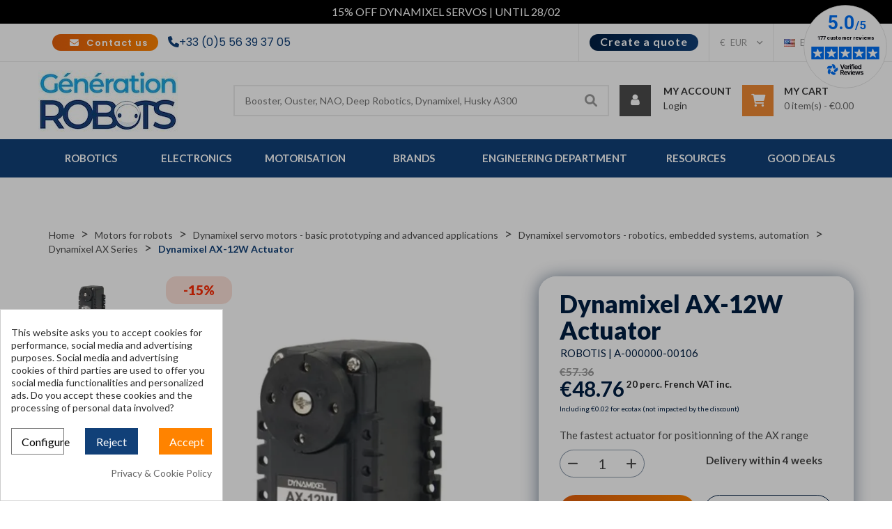

--- FILE ---
content_type: text/html; charset=utf-8
request_url: https://www.generationrobots.com/en/401074-dynamixel-ax-12w-actuator-robotis.html
body_size: 40305
content:
<!doctype html>
<html lang="en">

  <head>
    
      
  <meta charset="utf-8">



    <link rel="canonical" href="https://www.generationrobots.com/en/401074-dynamixel-ax-12w-actuator-robotis.html">

  <title>Dynamixel AX-12W Actuator robotis</title>
<meta name='cookiesplus-added' content='true'><script data-keepinline='true' data-cfasync='false'>let cookiesplusCookieValue=null;if(window.cookiesplus_debug){debugger;}
for(let cookie of document.cookie.split(';')){let[cookieName,...rest]=cookie.trim().split('=');let value=rest.join('=');if(cookieName==='cookiesplus'){try{let decoded=decodeURIComponent(value);cookiesplusCookieValue=JSON.parse(decoded);break;}catch(e){console.error('Failed to parse cookiesplus cookie value',e);throw new Error('Invalid cookiesplus cookie value');}}}
if(cookiesplusCookieValue===null){console.log('%ccookiesplus cookie doesn\'t exist','background: red; color: white');throw new Error('cookiesplus cookie not found');}
const defaultConsents={'ad_storage':false,'ad_user_data':false,'ad_personalization':false,'analytics_storage':false,'functionality_storage':false,'personalization_storage':false,'security_storage':false,};Object.keys(defaultConsents).forEach(function(key){window[key]=false;});const cookiesplusConsents=Object.keys(cookiesplusCookieValue.consents).filter(v=>v.startsWith('cookiesplus-finality'));if(cookiesplusCookieValue&&(cookiesplusCookieValue.consent_mode||cookiesplusCookieValue.gtm_consent_mode)){window.gtm=window.gtm||[];cookiesplusConsents.forEach(function(key){const consentMode=cookiesplusCookieValue.consent_mode||cookiesplusCookieValue.gtm_consent_mode;const gtmConsentType=consentMode&&consentMode[key]&&consentMode[key].gtm_consent_type;if(cookiesplusCookieValue&&cookiesplusCookieValue.consents&&typeof cookiesplusCookieValue.consents[key]!=='undefined'&&cookiesplusCookieValue.consents[key]==='on'&&gtmConsentType&&typeof gtmConsentType==='object'){Object.entries(gtmConsentType).forEach(function(entry){var consentKey=entry[0];var value=entry[1];if(value){if(!window.gtm){window.gtm={};}
window.gtm[consentKey]=true;}});}});window.dataLayer=window.dataLayer||[];function gtag(){dataLayer.push(arguments);}
gtag('consent','default',{'ad_storage':'denied','ad_user_data':'denied','ad_personalization':'denied','analytics_storage':'denied','functionality_storage':'denied','personalization_storage':'denied','security_storage':'denied','wait_for_update':500});gtag('consent','update',{'ad_storage':window.gtm.ad_storage?'granted':'denied','ad_user_data':window.gtm.ad_user_data?'granted':'denied','ad_personalization':window.gtm.ad_personalization?'granted':'denied','analytics_storage':window.gtm.analytics_storage?'granted':'denied','functionality_storage':window.gtm.functionality_storage?'granted':'denied','personalization_storage':window.gtm.personalization_storage?'granted':'denied','security_storage':window.gtm.security_storage?'granted':'denied',});if(cookiesplusCookieValue.gtm_consent_mode!==undefined&&cookiesplusCookieValue.gtm_consent_mode.url_passthrough!==undefined){gtag('set','url_passthrough',cookiesplusCookieValue.gtm_consent_mode.url_passthrough);}
if(cookiesplusCookieValue.gtm_consent_mode!==undefined&&cookiesplusCookieValue.gtm_consent_mode.ads_data_redaction!==undefined){gtag('set','ads_data_redaction',cookiesplusCookieValue.gtm_consent_mode.ads_data_redaction);}}
if(cookiesplusCookieValue&&cookiesplusCookieValue.muet_consent_mode){window.muet=window.muet||[];cookiesplusConsents.forEach(function(key){const consentMode=cookiesplusCookieValue.muet_consent_mode;const muetConsentType=consentMode&&consentMode[key]&&consentMode[key].muet_consent_type;if(cookiesplusCookieValue&&cookiesplusCookieValue.consents&&typeof cookiesplusCookieValue.consents[key]!=='undefined'&&cookiesplusCookieValue.consents[key]==='on'&&muetConsentType&&typeof muetConsentType==='object'){Object.entries(muetConsentType).forEach(function(entry){var consentKey=entry[0];var value=entry[1];if(value){if(!window.muet||typeof window.muet!=='object'){window.muet={};}
window.muet[consentKey]=true;}});}});window.uetq=window.uetq||[];window.uetq.push('consent',{ad_storage:'denied',analytics_storage:'denied'});window.uetq.push('consent',{ad_storage:window.muet.ad_storage?'granted':'denied',analytics_storage:window.muet.analytics_storage?'granted':'denied',});}</script><script data-keepinline="true">
    var cdcGtmApi = '//www.generationrobots.com/en/module/cdc_googletagmanager/async';
    var ajaxShippingEvent = 1;
    var ajaxPaymentEvent = 1;

/* datalayer */
dataLayer = window.dataLayer || [];
    let cdcDatalayer = {"event":"view_item","pageCategory":"product","ecommerce":{"currency":"EUR","value":"40.63","items":[{"item_id":"401074","item_name":"Dynamixel AX-12W Actuator","item_reference":"A-000000-00106","item_brand":"Robotis","item_category":"Motors for robots","item_category2":"Dynamixel servo motors - basic prototyping and advanced applications","item_category3":"Dynamixel servomotors - robotics, embedded systems, automation","item_category4":"Dynamixel AX Series","price":"40.63","price_tax_exc":"40.63","price_tax_inc":"48.76","quantity":1,"google_business_vertical":"retail"}]}};
    dataLayer.push(cdcDatalayer);

/* call to GTM Tag */
(function(w,d,s,l,i){w[l]=w[l]||[];w[l].push({'gtm.start':
new Date().getTime(),event:'gtm.js'});var f=d.getElementsByTagName(s)[0],
j=d.createElement(s),dl=l!='dataLayer'?'&l='+l:'';j.async=true;j.src=
'https://www.googletagmanager.com/gtm.js?id='+i+dl;f.parentNode.insertBefore(j,f);
})(window,document,'script','dataLayer','GTM-PJBQHCF');

/* async call to avoid cache system for dynamic data */
dataLayer.push({
  'event': 'datalayer_ready'
});
</script>
  <meta name="description" content="The Dynamixel AX-12A is the entry-level actuator from Robotis. Its low cost and its high speed makes it a best seller for all non-essential mechanical functions of your robot.">
  <meta name="keywords" content="dynamixel ax-12w actuator,robotis,dynamixel actuators,humanoid robot from robotis">
        <link rel="canonical" href="https://www.generationrobots.com/en/401074-dynamixel-ax-12w-actuator-robotis.html">
  

<link rel="alternate" hreflang="fr" href="https://www.generationrobots.com/fr/401074-servomoteur-dynamixel-ax-12w-robotis.html" />
<link rel="alternate" hreflang="de" href="https://www.generationrobots.com/de/401074-dynamixel-ax-12w-servomotor-robotis.html" />
<link rel="alternate" hreflang="en" href="https://www.generationrobots.com/en/401074-dynamixel-ax-12w-actuator-robotis.html" />
<link rel="alternate" hreflang="it" href="https://www.generationrobots.com/it/401074-servomotore-dynamixel-ax-12w-robotis.html" />

    <link rel="alternate" hreflang="x-default" href="https://www.generationrobots.com/en/401074-dynamixel-ax-12w-actuator-robotis.html" />



  <meta name="viewport" content="width=device-width, initial-scale=1">



  <link rel="icon" type="image/vnd.microsoft.icon" href="https://www.generationrobots.com/img/favicon.ico?1592311244">
  <link rel="shortcut icon" type="image/x-icon" href="https://www.generationrobots.com/img/favicon.ico?1592311244">


<meta property="og:type" content="product">
<meta property="og:url" content="https://www.generationrobots.com/en/401074-dynamixel-ax-12w-actuator-robotis.html">
<meta property="og:title" content="Dynamixel AX-12W Actuator robotis">
<meta property="og:site_name" content="Génération Robots">
<meta property="og:description" content="The Dynamixel AX-12A is the entry-level actuator from Robotis. Its low cost and its high speed makes it a best seller for all non-essential mechanical functions of your robot.">
<meta property="og:image" content="https://www.generationrobots.com/18680-large_default/dynamixel-ax-12w-actuator-robotis.jpg">


  




  	

  <script type="text/javascript">
        var C_P_CMS_PAGE = 120;
        var C_P_CONSENT_DOWNLOAD = "https:\/\/www.generationrobots.com\/en\/module\/cookiesplus\/front";
        var C_P_COOKIES_POLICIES = 167;
        var C_P_COOKIE_CONFIG = {"1":{"cookies":[{"name":"apc_popup_session"},{"name":"cookiesplus"},{"name":"PrestaShop-#"}]},"3":{"gtm_consent_type":{"analytics_storage":true},"firingEvent":""},"4":{"gtm_consent_type":{"ad_storage":true,"ad_user_data":true,"ad_personalization":true},"firingEvent":""}};
        var C_P_COOKIE_VALUE = "{}";
        var C_P_DATE = "2026-01-31 01:26:30";
        var C_P_DISPLAY_AGAIN = 10;
        var C_P_DOMAIN = ".generationrobots.com";
        var C_P_EXPIRY = 20;
        var C_P_FINALITIES_COUNT = 3;
        var C_P_NOT_AVAILABLE_OUTSIDE_EU = 1;
        var C_P_OVERLAY = "1";
        var C_P_OVERLAY_OPACITY = "0.3";
        var C_P_REFRESH = 0;
        var PS_COOKIE_SAMESITE = "Lax";
        var PS_COOKIE_SECURE = 1;
        var btSl = {"ajaxUrl":"https:\/\/www.generationrobots.com\/en\/module\/facebookpsconnect\/ajax","token":"e07b5eaf5bebb36f791e040a3793d7f1"};
        var ircConfig = {"sitekey":"6LdH9dkkAAAAAIMYeGkJTMl_92uwS2mHa9WJunVA","theme":"light","pos":"right","offset":"14","forms":["contact","generateQuotation","newsletter","resetpass","login"]};
        var order_button_content = "Create a quotation";
        var prestashop = {"cart":{"products":[],"totals":{"total":{"type":"total","label":"Total","amount":0,"value":"\u20ac0.00"},"total_including_tax":{"type":"total","label":"Total (tax incl.)","amount":0,"value":"\u20ac0.00"},"total_excluding_tax":{"type":"total","label":"Total (tax excl.)","amount":0,"value":"\u20ac0.00"}},"subtotals":{"products":{"type":"products","label":"Subtotal","amount":0,"value":"\u20ac0.00"},"discounts":null,"shipping":{"type":"shipping","label":"Shipping","amount":0,"value":""},"tax":null},"products_count":0,"summary_string":"0 items","vouchers":{"allowed":0,"added":[]},"discounts":[],"minimalPurchase":0,"minimalPurchaseRequired":""},"currency":{"id":1,"name":"Euro","iso_code":"EUR","iso_code_num":"978","sign":"\u20ac"},"customer":{"lastname":null,"firstname":null,"email":null,"birthday":null,"newsletter":null,"newsletter_date_add":null,"optin":null,"website":null,"company":null,"siret":null,"ape":null,"is_logged":false,"gender":{"type":null,"name":null},"addresses":[]},"country":{"id_zone":"10","id_currency":"0","call_prefix":"33","iso_code":"FR","active":"1","contains_states":"0","need_identification_number":"0","need_zip_code":"1","zip_code_format":"NNNNN","display_tax_label":"1","name":"France","id":8},"language":{"name":"English (English)","iso_code":"en","locale":"en-US","language_code":"en-gb","active":"1","is_rtl":"0","date_format_lite":"m\/j\/Y","date_format_full":"m\/j\/Y H:i:s","id":1},"page":{"title":"","canonical":"https:\/\/www.generationrobots.com\/en\/401074-dynamixel-ax-12w-actuator-robotis.html","meta":{"title":"Dynamixel AX-12W Actuator robotis","description":"The Dynamixel AX-12A is the entry-level actuator from Robotis. Its low cost and its high speed makes it a best seller for all non-essential mechanical functions of your robot.","keywords":"dynamixel ax-12w actuator,robotis,dynamixel actuators,humanoid robot from robotis","robots":"index"},"page_name":"product","body_classes":{"lang-en":true,"lang-rtl":false,"country-FR":true,"currency-EUR":true,"layout-full-width":true,"page-product":true,"tax-display-enabled":true,"page-customer-account":false,"product-id-401074":true,"product-Dynamixel AX-12W Actuator":true,"product-id-category-255":true,"product-id-manufacturer-81":true,"product-id-supplier-0":true,"product-available-for-order":true},"admin_notifications":[],"password-policy":{"feedbacks":{"0":"Very weak","1":"Weak","2":"Average","3":"Strong","4":"Very strong","Straight rows of keys are easy to guess":"Straight rows of keys are easy to guess","Short keyboard patterns are easy to guess":"Short keyboard patterns are easy to guess","Use a longer keyboard pattern with more turns":"Use a longer keyboard pattern with more turns","Repeats like \"aaa\" are easy to guess":"Repeats like \"aaa\" are easy to guess","Repeats like \"abcabcabc\" are only slightly harder to guess than \"abc\"":"Repeats like \"abcabcabc\" are only slightly harder to guess than \"abc\"","Sequences like abc or 6543 are easy to guess":"Sequences like \"abc\" or \"6543\" are easy to guess.","Recent years are easy to guess":"Recent years are easy to guess","Dates are often easy to guess":"Dates are often easy to guess","This is a top-10 common password":"This is a top-10 common password","This is a top-100 common password":"This is a top-100 common password","This is a very common password":"This is a very common password","This is similar to a commonly used password":"This is similar to a commonly used password","A word by itself is easy to guess":"A word by itself is easy to guess","Names and surnames by themselves are easy to guess":"Names and surnames by themselves are easy to guess","Common names and surnames are easy to guess":"Common names and surnames are easy to guess","Use a few words, avoid common phrases":"Use a few words, avoid common phrases","No need for symbols, digits, or uppercase letters":"No need for symbols, digits, or uppercase letters","Avoid repeated words and characters":"Avoid repeated words and characters","Avoid sequences":"Avoid sequences","Avoid recent years":"Avoid recent years","Avoid years that are associated with you":"Avoid years that are associated with you","Avoid dates and years that are associated with you":"Avoid dates and years that are associated with you","Capitalization doesn't help very much":"Capitalization doesn't help very much","All-uppercase is almost as easy to guess as all-lowercase":"All-uppercase is almost as easy to guess as all-lowercase","Reversed words aren't much harder to guess":"Reversed words aren't much harder to guess","Predictable substitutions like '@' instead of 'a' don't help very much":"Predictable substitutions like \"@\" instead of \"a\" don't help very much.","Add another word or two. Uncommon words are better.":"Add another word or two. Uncommon words are better."}}},"shop":{"name":"G\u00e9n\u00e9ration Robots","logo":"https:\/\/www.generationrobots.com\/img\/g\u00e9n\u00e9ration-robots-logo-1592311244.jpg","stores_icon":"https:\/\/www.generationrobots.com\/img\/g\u00e9n\u00e9ration-robots-logo_stores-1547200163.gif","favicon":"https:\/\/www.generationrobots.com\/img\/favicon.ico"},"core_js_public_path":"\/themes\/","urls":{"base_url":"https:\/\/www.generationrobots.com\/","current_url":"https:\/\/www.generationrobots.com\/en\/401074-dynamixel-ax-12w-actuator-robotis.html","shop_domain_url":"https:\/\/www.generationrobots.com","img_ps_url":"https:\/\/www.generationrobots.com\/img\/","img_cat_url":"https:\/\/www.generationrobots.com\/img\/c\/","img_lang_url":"https:\/\/www.generationrobots.com\/img\/l\/","img_prod_url":"https:\/\/www.generationrobots.com\/img\/p\/","img_manu_url":"https:\/\/www.generationrobots.com\/img\/m\/","img_sup_url":"https:\/\/www.generationrobots.com\/img\/su\/","img_ship_url":"https:\/\/www.generationrobots.com\/img\/s\/","img_store_url":"https:\/\/www.generationrobots.com\/img\/st\/","img_col_url":"https:\/\/www.generationrobots.com\/img\/co\/","img_url":"https:\/\/www.generationrobots.com\/themes\/onlineshop_home3\/assets\/img\/","css_url":"https:\/\/www.generationrobots.com\/themes\/onlineshop_home3\/assets\/css\/","js_url":"https:\/\/www.generationrobots.com\/themes\/onlineshop_home3\/assets\/js\/","pic_url":"https:\/\/www.generationrobots.com\/upload\/","theme_assets":"https:\/\/www.generationrobots.com\/themes\/onlineshop_home3\/assets\/","theme_dir":"https:\/\/www.generationrobots.com\/themes\/onlineshop_home3\/","pages":{"address":"https:\/\/www.generationrobots.com\/en\/address","addresses":"https:\/\/www.generationrobots.com\/en\/addresses","authentication":"https:\/\/www.generationrobots.com\/en\/authentication","manufacturer":"https:\/\/www.generationrobots.com\/en\/manufacturers","cart":"https:\/\/www.generationrobots.com\/en\/cart","category":"https:\/\/www.generationrobots.com\/en\/index.php?controller=category","cms":"https:\/\/www.generationrobots.com\/en\/index.php?controller=cms","contact":"https:\/\/www.generationrobots.com\/en\/contact-us","discount":"https:\/\/www.generationrobots.com\/en\/discount","guest_tracking":"https:\/\/www.generationrobots.com\/en\/guest-tracking","history":"https:\/\/www.generationrobots.com\/en\/order-history","identity":"https:\/\/www.generationrobots.com\/en\/identity","index":"https:\/\/www.generationrobots.com\/en\/","my_account":"https:\/\/www.generationrobots.com\/en\/my-account","order_confirmation":"https:\/\/www.generationrobots.com\/en\/index.php?controller=order-confirmation","order_detail":"https:\/\/www.generationrobots.com\/en\/index.php?controller=order-detail","order_follow":"https:\/\/www.generationrobots.com\/en\/order-follow","order":"https:\/\/www.generationrobots.com\/en\/order","order_return":"https:\/\/www.generationrobots.com\/en\/index.php?controller=order-return","order_slip":"https:\/\/www.generationrobots.com\/en\/order-slip","pagenotfound":"https:\/\/www.generationrobots.com\/en\/page-not-found","password":"https:\/\/www.generationrobots.com\/en\/password-recovery","pdf_invoice":"https:\/\/www.generationrobots.com\/en\/index.php?controller=pdf-invoice","pdf_order_return":"https:\/\/www.generationrobots.com\/en\/index.php?controller=pdf-order-return","pdf_order_slip":"https:\/\/www.generationrobots.com\/en\/index.php?controller=pdf-order-slip","prices_drop":"https:\/\/www.generationrobots.com\/en\/prices-drop","product":"https:\/\/www.generationrobots.com\/en\/index.php?controller=product","registration":"https:\/\/www.generationrobots.com\/en\/index.php?controller=registration","search":"https:\/\/www.generationrobots.com\/en\/search","sitemap":"https:\/\/www.generationrobots.com\/en\/Sitemap","stores":"https:\/\/www.generationrobots.com\/en\/stores","supplier":"https:\/\/www.generationrobots.com\/en\/supplier","new_products":"https:\/\/www.generationrobots.com\/en\/new-products","brands":"https:\/\/www.generationrobots.com\/en\/manufacturers","register":"https:\/\/www.generationrobots.com\/en\/index.php?controller=registration","order_login":"https:\/\/www.generationrobots.com\/en\/order?login=1"},"alternative_langs":{"en-gb":"https:\/\/www.generationrobots.com\/en\/401074-dynamixel-ax-12w-actuator-robotis.html","de-de":"https:\/\/www.generationrobots.com\/de\/401074-dynamixel-ax-12w-servomotor-robotis.html","fr-fr":"https:\/\/www.generationrobots.com\/fr\/401074-servomoteur-dynamixel-ax-12w-robotis.html","it-it":"https:\/\/www.generationrobots.com\/it\/401074-servomotore-dynamixel-ax-12w-robotis.html"},"actions":{"logout":"https:\/\/www.generationrobots.com\/en\/?mylogout="},"no_picture_image":{"bySize":{"tabcate_thumb":{"url":"https:\/\/www.generationrobots.com\/img\/p\/en-default-tabcate_thumb.jpg","width":81,"height":81},"cart_default":{"url":"https:\/\/www.generationrobots.com\/img\/p\/en-default-cart_default.jpg","width":125,"height":125},"small_default":{"url":"https:\/\/www.generationrobots.com\/img\/p\/en-default-small_default.jpg","width":183,"height":183},"tabcate_small":{"url":"https:\/\/www.generationrobots.com\/img\/p\/en-default-tabcate_small.jpg","width":198,"height":198},"elementor_carousel":{"url":"https:\/\/www.generationrobots.com\/img\/p\/en-default-elementor_carousel.jpg","width":250,"height":250},"product_cates":{"url":"https:\/\/www.generationrobots.com\/img\/p\/en-default-product_cates.jpg","width":261,"height":261},"tabcate_medium":{"url":"https:\/\/www.generationrobots.com\/img\/p\/en-default-tabcate_medium.jpg","width":447,"height":447},"home_default":{"url":"https:\/\/www.generationrobots.com\/img\/p\/en-default-home_default.jpg","width":470,"height":470},"medium_default":{"url":"https:\/\/www.generationrobots.com\/img\/p\/en-default-medium_default.jpg","width":470,"height":470},"product_cover":{"url":"https:\/\/www.generationrobots.com\/img\/p\/en-default-product_cover.jpg","width":550,"height":550},"large_default":{"url":"https:\/\/www.generationrobots.com\/img\/p\/en-default-large_default.jpg","width":600,"height":600}},"small":{"url":"https:\/\/www.generationrobots.com\/img\/p\/en-default-tabcate_thumb.jpg","width":81,"height":81},"medium":{"url":"https:\/\/www.generationrobots.com\/img\/p\/en-default-product_cates.jpg","width":261,"height":261},"large":{"url":"https:\/\/www.generationrobots.com\/img\/p\/en-default-large_default.jpg","width":600,"height":600},"legend":""}},"configuration":{"display_taxes_label":true,"display_prices_tax_incl":true,"is_catalog":false,"show_prices":true,"opt_in":{"partner":false},"quantity_discount":{"type":"discount","label":"Unit discount"},"voucher_enabled":0,"return_enabled":1},"field_required":[],"breadcrumb":{"links":[{"title":"Home","url":"https:\/\/www.generationrobots.com\/en\/"},{"title":"Motors for robots","url":"https:\/\/www.generationrobots.com\/en\/531-motors-for-robots"},{"title":"Dynamixel servo motors - basic prototyping and advanced applications","url":"https:\/\/www.generationrobots.com\/en\/293-dynamixel"},{"title":"Dynamixel servomotors - robotics, embedded systems, automation","url":"https:\/\/www.generationrobots.com\/en\/169-dynamixel-servomotors"},{"title":"Dynamixel AX Series","url":"https:\/\/www.generationrobots.com\/en\/255-dynamixel-ax-series"},{"title":"Dynamixel AX-12W Actuator","url":"https:\/\/www.generationrobots.com\/en\/401074-dynamixel-ax-12w-actuator-robotis.html"}],"count":6},"link":{"protocol_link":"https:\/\/","protocol_content":"https:\/\/"},"time":1769819190,"static_token":"e07b5eaf5bebb36f791e040a3793d7f1","token":"9e77b4cfa71260f144a25d0aa1f6203d","debug":false};
        var psemailsubscription_subscription = "https:\/\/www.generationrobots.com\/en\/module\/ps_emailsubscription\/subscription";
        var psr_icon_color = "#F19D76";
        var search_url = "https:\/\/www.generationrobots.com\/en\/search";
        var vncfc_fc_url = "https:\/\/www.generationrobots.com\/en\/module\/vatnumbercleaner\/vncfc?";
      </script>
		<link rel="stylesheet" href="https://fonts.googleapis.com/css?family=Roboto:100,100italic,200,200italic,300,300italic,400,400italic,500,500italic,600,600italic,700,700italic,800,800italic,900,900italic%7CMontserrat:100,100italic,200,200italic,300,300italic,400,400italic,500,500italic,600,600italic,700,700italic,800,800italic,900,900italic&amp;display=swap" media="all">
		<link rel="stylesheet" href="https://www.generationrobots.com/themes/onlineshop_home3/assets/cache/theme-789e622176.css" media="all">
	
	
	<script src="https://www.generationrobots.com/themes/onlineshop_home3/assets/cache/head-10be7f2175.js" ></script>


	<script>
			var ceFrontendConfig = {"environmentMode":{"edit":false,"wpPreview":false},"is_rtl":false,"breakpoints":{"xs":0,"sm":480,"md":768,"lg":1025,"xl":1440,"xxl":1600},"version":"2.13.0","urls":{"assets":"\/modules\/creativeelements\/views\/"},"productQuickView":0,"settings":{"page":[],"general":{"elementor_global_image_lightbox":"1","elementor_lightbox_enable_counter":"yes","elementor_lightbox_enable_fullscreen":"yes","elementor_lightbox_enable_zoom":"yes","elementor_lightbox_title_src":"title","elementor_lightbox_description_src":"caption"},"editorPreferences":[]},"post":{"id":"401074030101","title":"Dynamixel%20AX-12W%20Actuator","excerpt":""}};
			var fieldblocksearch_type = "top";
			var isZeroDecimalCurrency = false;
			var stripe_express_amount = 4876;
			var stripe_express_cart_id = null;
			var stripe_express_currency_iso = "eur";
			var stripe_express_customer_model = {"email":null,"name":"","firstname":null,"lastname":null,"id":null,"address":{"city":null,"countryIso":null,"street":null,"zipCode":null,"state":null}};
			var stripe_express_phone = null;
			var stripe_express_product_id = 401074;
			var stripe_express_return_url = "https:\/\/www.generationrobots.com\/en\/module\/stripe_official\/orderConfirmationReturn?";
			var stripe_product_out_of_stock = 1;
		</script>
        <link rel="preload" href="/modules/creativeelements/views/lib/ceicons/fonts/ceicons.woff2?8goggd" as="font" type="font/woff2" crossorigin>
        


  
<script defer charset="utf-8" src="https://widgets.rr.skeepers.io/generated/ba79de86-5f53-ad44-61b5-5ec19731a2a3/9f5e6253-26ea-41bf-9ba4-4b913480c717.js"></script>

<script src='https://app.zipchat.ai/widget/zipchat.js?id=E67nywWKiU9x10tVbfXN' data-no-optimize='1' defer></script><style>div#cookiesplus-modal,#cookiesplus-modal>div,#cookiesplus-modal p{background-color:#fff !important}#cookiesplus-modal>div,#cookiesplus-modal p{color:#2c2c2c !important}#cookiesplus-modal button.cookiesplus-accept,#cookiesplus-modal button.cookiesplus-accept-encourage{background-color:#ff8300}#cookiesplus-modal button.cookiesplus-accept,#cookiesplus-modal button.cookiesplus-accept-encourage{border:1px solid #ff8300}#cookiesplus-modal button.cookiesplus-accept,#cookiesplus-modal button.cookiesplus-accept-encourage{color:#fff}#cookiesplus-modal button.cookiesplus-accept,#cookiesplus-modal button.cookiesplus-accept-encourage{font-size:16px}#cookiesplus-modal button.cookiesplus-more-information{background-color:#fff}#cookiesplus-modal button.cookiesplus-more-information{border:1px solid #7a7a7a}#cookiesplus-modal button.cookiesplus-more-information{color:#000}#cookiesplus-modal button.cookiesplus-more-information{font-size:16px}#cookiesplus-modal button.cookiesplus-reject,#cookiesplus-modal button.cookiesplus-reject-encourage{background-color:#114078}#cookiesplus-modal button.cookiesplus-reject,#cookiesplus-modal button.cookiesplus-reject-encourage{border:1px solid #114078}#cookiesplus-modal button.cookiesplus-reject,#cookiesplus-modal button.cookiesplus-reject-encourage{color:#fff}#cookiesplus-modal button.cookiesplus-reject,#cookiesplus-modal button.cookiesplus-reject-encourage{font-size:16px}#cookiesplus-modal button.cookiesplus-save:not([disabled]){background-color:#fff}#cookiesplus-modal button.cookiesplus-save:not([disabled]){border:1px solid #7a7a7a}#cookiesplus-modal button.cookiesplus-save:not([disabled]){color:#000}#cookiesplus-modal button.cookiesplus-save{font-size:16px}#cookiesplus-tab{bottom:0;left:0}</style>  <!-- START OF DOOFINDER ADD TO CART SCRIPT -->
  <script>
    let item_link;
    document.addEventListener('doofinder.cart.add', function(event) {

      item_link = event.detail.link;

      const checkIfCartItemHasVariation = (cartObject) => {
        return (cartObject.item_id === cartObject.grouping_id) ? false : true;
      }

      /**
      * Returns only ID from string
      */
      const sanitizeVariationID = (variationID) => {
        return variationID.replace(/\D/g, "")
      }

      doofinderManageCart({
        cartURL          : "https://www.generationrobots.com/en/cart",  //required for prestashop 1.7, in previous versions it will be empty.
        cartToken        : "e07b5eaf5bebb36f791e040a3793d7f1",
        productID        : checkIfCartItemHasVariation(event.detail) ? event.detail.grouping_id : event.detail.item_id,
        customizationID  : checkIfCartItemHasVariation(event.detail) ? sanitizeVariationID(event.detail.item_id) : 0,   // If there are no combinations, the value will be 0
        quantity         : event.detail.amount,
        statusPromise    : event.detail.statusPromise,
        itemLink         : event.detail.link,
        group_id         : event.detail.group_id
      });
    });
  </script>
  <!-- END OF DOOFINDER ADD TO CART SCRIPT -->

  <!-- START OF DOOFINDER INTEGRATIONS SUPPORT -->
  <script data-keepinline>
    var dfKvCustomerEmail;
    if ('undefined' !== typeof klCustomer && "" !== klCustomer.email) {
      dfKvCustomerEmail = klCustomer.email;
    }
  </script>
  <!-- END OF DOOFINDER INTEGRATIONS SUPPORT -->

  <!-- START OF DOOFINDER UNIQUE SCRIPT -->
  <script data-keepinline>
    
    (function(w, k) {w[k] = window[k] || function () { (window[k].q = window[k].q || []).push(arguments) }})(window, "doofinderApp")
    

    // Custom personalization:
    doofinderApp("config", "language", "en-gb");
    doofinderApp("config", "currency", "EUR");
      </script>
  <script src="https://eu1-config.doofinder.com/2.x/df0653aa-174e-41f0-ba5f-1f495a26e95a.js" async></script>
  <!-- END OF DOOFINDER UNIQUE SCRIPT -->

			<script type="text/javascript">
				(window.gaDevIds=window.gaDevIds||[]).push('d6YPbH');
				(function(i,s,o,g,r,a,m){i['GoogleAnalyticsObject']=r;i[r]=i[r]||function(){
				(i[r].q=i[r].q||[]).push(arguments)},i[r].l=1*new Date();a=s.createElement(o),
				m=s.getElementsByTagName(o)[0];a.async=1;a.src=g;m.parentNode.insertBefore(a,m)
				})(window,document,'script','//www.google-analytics.com/analytics.js','ga');
				ga('create', 'UA-6593568-1', 'auto');
				ga('require', 'ec');</script>



    
    <meta property="og:type" content="product">
    <meta property="og:url" content="https://www.generationrobots.com/en/401074-dynamixel-ax-12w-actuator-robotis.html">
    <meta property="og:title" content="Dynamixel AX-12W Actuator robotis">
    <meta property="og:site_name" content="Génération Robots">
    <meta property="og:description" content="The Dynamixel AX-12A is the entry-level actuator from Robotis. Its low cost and its high speed makes it a best seller for all non-essential mechanical functions of your robot.">
    <meta property="og:image" content="https://www.generationrobots.com/18680-large_default/dynamixel-ax-12w-actuator-robotis.jpg">
            <meta property="product:weight:value" content="0.090000">
        <meta property="product:weight:units" content="Kg">
    
          <!-- Start Custom CSS -->
      <style>.cms-id-140 #header, .cms-id-140 #header_menu, .cms-id-140 #header_mobile_menu, .cms-id-140 .page-header, .cms-id-140 #footer, .cms-id-140 .breadcrumb{
    display: none !important;
}

.cms-id-145 #header, .cms-id-145 #header_menu, .cms-id-145 #header_mobile_menu, .cms-id-145 .page-header, .cms-id-145 #footer, .cms-id-145 .breadcrumb{
    display: none !important;
}

.cms-id-146 #header, .cms-id-146 #header_menu, .cms-id-146 #header_mobile_menu, .cms-id-146 .page-header, .cms-id-146 #footer, .cms-id-146 .breadcrumb{
    display: none !important;
}

.cms-id-156 #header, .cms-id-156 #header_menu, .cms-id-156 #header_mobile_menu, .cms-id-156 .page-header, .cms-id-156 #footer, .cms-id-156 .breadcrumb{
    display: none !important;
}

.cms-id-158 #header, .cms-id-158 #header_menu, .cms-id-158 #header_mobile_menu, .cms-id-158 .page-header, .cms-id-158 #footer, .cms-id-158 .breadcrumb{
    display: none !important;
}

.cms-id-140 main, .cms-id-145 main, .cms-id-146 main, .cms-id-156 main, .cms-id-158 main{
    padding-top:0;
}

.cms-id-140 #tidio-chat, .cms-id-145 #tidio-chat, .cms-id-146 #tidio-chat, .cms-id-156 #tidio-chat{
    display: none;
}

.cms-id-140 #main .page-content.page-cms{
    margin-bottom : 0;
}

.cms-id-139 .page-header h1, .cms-id-141 .page-header h1, .cms-id-146 .page-header h1, .category-id-449 .block-category-container-text{
    display: none !important;
}

.cms-id-147 .page-header h1{
    color: #2C2C2C;
    font-size: 38px;
    line-height: 1.4;
    margin: 20px 0 30px;
    font-family: "Montserrat";
}

@media (max-width:991px){
    .cms-id-147 .page-header h1{
        font-size: 30px;
    }
}

@media (max-width:576px){
    .cms-id-147 .page-header h1{
        font-size: 25px;
    }
}

section.product-discounts{
    display: none;
}

.fieldmegamenu-sticky #fieldmegamenu-main.fieldmegamenu>ul>li .no-description .title{
    font-size: 13px;
}

@media (max-width: 991px){
    video {
        width:100%;
        height:100%;
    }
}

#mondialrelay_change-relay{
    margin-top: 20px;
    margin-bottom: 20px;
}

#mondialrelay_save-relay{
    margin-top: 10px;
}

a[href="#Banner-Noel21"] img{
    margin-top: 10px;
    margin-bottom: 10px;
}

.Banner-Noel21 img{
    max-width:100%;
    margin-bottom: 10px;
}

#fieldmegamenu-main .root-33{
    background-color: #00acec;
}

#fieldmegamenu-main.fieldmegamenu .root-33:hover .root-item .title{
    color: white !important;
}

#fieldmegamenu-main .root-33 .root-item:before{
    height: 0 !important;
}

#category-description ul {
    color: #666;
    list-style: circle;
    padding-left: 20px;
}

#category-description > ul {
    list-style: disc;
}</style>
      <!-- End Custom CSS -->
    
    <link rel="stylesheet" type="text/css" media="all" href="/themes/onlineshop_home3/assets/font-awesome/css/all.min.css">


<script type="text/javascript">
	var LANG_RTL=0;
	var langIso='en-gb';
	var baseUri='https://www.generationrobots.com/';
	var FIELD_enableCountdownTimer=true;
	var FIELD_stickyMenu=true;
	var FIELD_stickySearch=true;
	var FIELD_stickyCart=true;
	var FIELD_mainLayout='fullwidth';
	var countdownDay='D';
	var countdownDays='D';
	var countdownHour='H';
	var countdownHours='H';
	var countdownMinute='M';
	var countdownMinutes='M';
	var countdownSecond='S';
	var countdownSeconds='S';
 </script>
  </head>
  <body id="product" class="lang-en country-fr currency-eur layout-full-width page-product tax-display-enabled product-id-401074 product-dynamixel-ax-12w-actuator product-id-category-255 product-id-manufacturer-81 product-id-supplier-0 product-available-for-order ce-kit-821 elementor-page elementor-page-401074030101 fullwidth">

    <!-- Google Tag Manager (noscript) -->
<noscript><iframe src="https://www.googletagmanager.com/ns.html?id=GTM-PJBQHCF"
height="0" width="0" style="display:none;visibility:hidden"></iframe></noscript>
<!-- End Google Tag Manager (noscript) -->



    <main>
        
                    
        <header id="header">
            <div id="home_banner">
                <a title="Dynamixel servomotors on special offer" href="/en/293-dynamixel">15% OFF DYNAMIXEL SERVOS | UNTIL 28/02</a>
            </div>
            <nav class="header-nav">
                <div class="container">
                      <div class="language-selector-wrapper title_font">
    <div class="language-selector dropdown js-dropdown">
      <span class="expand-more" data-toggle="dropdown">
      <span><img src="https://www.generationrobots.com/img/l/1.jpg" alt="en" width="16" height="11" /></span><span class="label_header_name">English</span><i class="fa fa-caret-down"></i></span>
      <ul class="dropdown-menu">
                  <li  class="current" >
            <a href="https://www.generationrobots.com/en/401074-dynamixel-ax-12w-actuator-robotis.html" class="dropdown-item">
            <img src="https://www.generationrobots.com/img/l/1.jpg" alt="en" width="16" height="11" /><span class="label_header_name">English</span>
            </a>
          </li>
                  <li >
            <a href="https://www.generationrobots.com/de/401074-dynamixel-ax-12w-servomotor-robotis.html" class="dropdown-item">
            <img src="https://www.generationrobots.com/img/l/3.jpg" alt="de" width="16" height="11" /><span class="label_header_name">Deutsch</span>
            </a>
          </li>
                  <li >
            <a href="https://www.generationrobots.com/fr/401074-servomoteur-dynamixel-ax-12w-robotis.html" class="dropdown-item">
            <img src="https://www.generationrobots.com/img/l/5.jpg" alt="fr" width="16" height="11" /><span class="label_header_name">Français</span>
            </a>
          </li>
                  <li >
            <a href="https://www.generationrobots.com/it/401074-servomotore-dynamixel-ax-12w-robotis.html" class="dropdown-item">
            <img src="https://www.generationrobots.com/img/l/6.jpg" alt="it" width="16" height="11" /><span class="label_header_name">Italiano</span>
            </a>
          </li>
              </ul>
    </div>
  </div>
  <div class="currency-selector-wrapper">
  <div class="currency-selector dropdown js-dropdown title_font">
    <span class="expand-more _gray-darker" data-toggle="dropdown"><span>€</span><span class="label_header_name">EUR</span><i class="fa fa-caret-down"></i></span>
    <ul class="dropdown-menu">
              <li >
          <a title="Franc suisse" rel="nofollow" href="https://www.generationrobots.com/en/401074-dynamixel-ax-12w-actuator-robotis.html?SubmitCurrency=1&amp;id_currency=4" class="dropdown-item"><span class="label_header_name">CHF</span> CHF</a>
        </li>
              <li  class="current" >
          <a title="Euro" rel="nofollow" href="https://www.generationrobots.com/en/401074-dynamixel-ax-12w-actuator-robotis.html?SubmitCurrency=1&amp;id_currency=1" class="dropdown-item"><span class="label_header_name">EUR</span> €</a>
        </li>
              <li >
          <a title="Livre sterling" rel="nofollow" href="https://www.generationrobots.com/en/401074-dynamixel-ax-12w-actuator-robotis.html?SubmitCurrency=1&amp;id_currency=3" class="dropdown-item"><span class="label_header_name">GBP</span> £</a>
        </li>
              <li >
          <a title="Dollar des États-Unis" rel="nofollow" href="https://www.generationrobots.com/en/401074-dynamixel-ax-12w-actuator-robotis.html?SubmitCurrency=1&amp;id_currency=2" class="dropdown-item"><span class="label_header_name">USD</span> $</a>
        </li>
          </ul>
  </div>
  </div>		        	  <div id="info-nav" class="header_links"><a title="Contact Génération Robots" href="/en/contact-us"> <i class="fa fa-envelope mobile"></i> <span class="contact_us btn btn_orange hidden-xs"><i class="fa fa-envelope"></i>Contact us</span> <span class="label_header_name hidden-xs hidden-sm"><i class="fa-solid fa-phone"></i>+33 (0)5 56 39 37 05</span> </a></div>
        
    
  

                    <div class="hidden-xs">
                        <a id="header_create_quote" href="https://www.generationrobots.com/en/module/opartdevis/createquotation?create=1" class="btn btn_blue">
                            Create a quote
                        </a>
                    </div>

                    <a href="https://www.generationrobots.com/" class="logo_header_mobile">
                                                    <img src="/img/logo-generation-robots-long-mobile-2020.jpg" alt="Logo Génération Robots" />
                                            </a>
                </div>
            </nav>
            <div class="header-top">
                <div class="container">
                    <div class="logo_header">
                        <a href="https://www.generationrobots.com/">
                                                            <img class="img-responsive logo" src="https://www.generationrobots.com/img/génération-robots-logo-1592311244.jpg" alt="Génération Robots">
                                                    </a>
                    </div>
                    <div id="sticky_top">
                        <div id="cart_block_top" class="sticky_top">
  <div class="blockcart cart-preview inactive"
       data-refresh-url="//www.generationrobots.com/en/module/ps_shoppingcart/ajax">
    <div class="click-cart">
      <span class="fa fa-shopping-cart"></span>
      <span class="unline_cart">

                <span class="my_cart">My Cart</span>
                <span class="cart-products-count">0</span>
                <span class="cart-item-top">item(s)</span>
                <span>-</span>
                <span class="cart-total-top">€0.00</span>
            </span>
    </div>
    <div class="cart_top_ajax">
                  <div class="card-block-top" style="border-top:none">
              There are no more items in your cart
          </div>
              <div class="card-block-top">
        <div class="totals-top">
          <span class="label-top">Total (tax incl.)</span>
          <span class="value-top price">€0.00</span>
        </div>
        <div class="totals-top">
          <span class="label-top"></span>
          <span class="value-top price"></span>
        </div>
      </div>
      <div class="card-block-top card-block-top-view-cart">

        <!-- modif opartdevis -->
          
        <!-- end modif opartdevis -->

        <br/>

        <a href="//www.generationrobots.com/en/cart?action=show" class="btn btn_blue view-cart">View cart</a>
      </div>
    </div>
    <script type="text/javascript">
        $(document).ready(function () {
            $('.click-cart').off('click');
            $(".click-cart").click(function (e) {
                $(".cart_top_ajax").slideToggle();
                $(".click-cart").toggleClass('active');

                e.stopPropagation();
            });

            //$('body').off('click');
            $("body").click(function (e) {
                if ($(e.target).parents('.cart_top_ajax')[0] == undefined) {
                    $(".cart_top_ajax").slideUp();
                    $(".click-cart").removeClass('active');
                }
            });
        });
    </script>
  </div>
</div><div class="header_account  hidden-md-down">
  <ul>
    <li>
                  <a href="https://www.generationrobots.com/en/my-account" title="Login" rel="nofollow">
              <span class="fa fa-user"></span>
              <div class="inline-block">
                <span class="titlemc">My account</span>
                <span>Login</span>
              </div>
            </a>
            </li>
  </ul>
</div>


<div id="mobile_links" class="dropdown js-dropdown title_font hidden-lg-up">
  <span class="expand-more" data-toggle="dropdown"><i class="fa fa-user"></i></span>
  <ul class="dropdown-menu">
    <li>
      <a href="https://www.generationrobots.com/en/my-account" title="My Account" rel="nofollow"><i class="fa fa-user"></i>  My Account</a>
    </li>
    <li>
      <a
          href="https://www.generationrobots.com/en/module/blockwishlist/mywishlist"
          title="Wishlist"
          rel="nofollow"
        >
          <i class="fa fa-heart"></i>
          <span>Wishlist</span>
        </a>

    </li>
          <li>
        <a
          href="https://www.generationrobots.com/en/my-account"
          title="Log in to your customer account"
          rel="nofollow"
        >
          <i class="fa fa-user"></i>
          <span>Sign in</span>
        </a>
      </li>
      </ul>
</div><!-- block seach mobile -->
<!-- Block search module TOP -->
<div id="search_block_top" class="search_block_top">
   <div class="field-search">
    	<form method="get" action="https://www.generationrobots.com/en/search" id="searchbox">
            <input type="hidden" name="controller" value="search" />
            	<div class="box_search">
                                <input type="hidden" name="orderby" value="position" />
                <input type="hidden" name="orderway" value="desc" />
                <input class="search_query" type="text" id="search_query_top" name="search_query" value=""  placeholder="Booster, Ouster, NAO, Deep Robotics, Dynamixel, Husky A300" />
                </div>
                <button type="submit" name="submit_search" class="btn button-search">
                    <span class="icon-search"></span>
                </button>
    	</form>
            </div>
</div>
<!-- /Block search module TOP -->

                    </div>
                </div>
            </div>
            <div id="header_menu" class="visible-lg visible-md">
                <div class="container">
                    <div class="row">
                        <nav id="fieldmegamenu-main" class="fieldmegamenu inactive"><ul><li class="root root-3 "><div class="root-item no-description"><div class="title title_font" ><span class="title-text">Robotics</span><span class="icon-has-sub fa fa-angle-down"></span></div></div><ul class="menu-items  col-xs-12"><li class="menu-item menu-item-12 depth-1 customlink menucol-1-5  "><div class="title title_font"><span data-o="L2VuLzUzMy1hdXRvbm9tb3VzLW1vYmlsZS1yb2JvdHM=" class="nf-link" >Mobile robots</span></div><ul class="submenu submenu-depth-2"><li class="menu-item menu-item-47 depth-2 customlink   "><div class="title"><span data-o="L2VuLzE5My1pbmRvb3ItbW9iaWxlLXJvYm90cw==" class="nf-link" >Indoor mobile robots</span></div></li><li class="menu-item menu-item-46 depth-2 customlink   "><div class="title"><span data-o="L2VuLzM1Mi1vdXRkb29yLW1vYmlsZS1yb2JvdHM=" class="nf-link" >Outdoor mobile robots</span></div></li><li class="menu-item menu-item-473 depth-2 customlink   "><div class="title"><span data-o="L2VuLzU0OC1tb2JpbGUtcm9ib3QtbWFuaXB1bGF0b3Jz" class="nf-link" >Mobile robot manipulators</span></div></li><li class="menu-item menu-item-462 depth-2 customcontent   "><div class="normalized"><p><a href="https://www.generationrobots.com/en/404141-panther-mobile-robot-ugv.html"><img src="https://static.generation-robots.com/img/miniature-menu-panther-husarion.jpg" alt="Robot Panther - Husarion" width="183" height="183" /></a></p></div></li> </ul>
        </li><li class="menu-item menu-item-467 depth-1 customlink menucol-1-5  "><div class="title title_font"><span data-o="L2VuLzUzOC1xdWFkcnVwZWRhbC1yb2JvdHM=" class="nf-link" >Quadruped Robot</span></div><ul class="submenu submenu-depth-2"><li class="menu-item menu-item-490 depth-2 customlink   "><div class="title"><span data-o="L2VuLzU1Ni1kZWVwLXJvYm90aWNzLXF1YWRydXBlZC1yb2JvdHM=" class="nf-link" >Deep Robotics</span></div></li><li class="menu-item menu-item-290 depth-2 customlink   "><div class="title"><span data-o="L2VuLzUzNC11bml0cmVlLXJvYm90aWNzLXF1YWRydXBlZC1yb2JvdHM=" class="nf-link" >Unitree Robotics</span></div></li><li class="menu-item menu-item-468 depth-2 customcontent   "><div class="normalized"><p><a href="/en/404312-puma-pro-quadruped-robot.html"><img src="https://static.generation-robots.com/img/menu-lynx-m20-deep-robotics.jpg" alt="" width="183" height="183" /></a></p></div></li> </ul>
        </li><li class="menu-item menu-item-224 depth-1 customlink menucol-1-5  "><div class="title title_font"><span data-o="aHR0cHM6Ly93d3cuZ2VuZXJhdGlvbnJvYm90cy5jb20vZW4vMjEzLXJvYm90aWNzLWFybXMtYW5kLW1hbmlwdWxhdG9ycw==" class="nf-link" >Cobots</span></div><ul class="submenu submenu-depth-2"><li class="menu-item menu-item-472 depth-2 customlink   "><div class="title"><span data-o="L2VuLzQwMzk5Mi03LWF4aXMtZnJhbmthLXJlc2VhcmNoLTMtcm9ib3RpYy1hcm0tZmNpLWxpY2VuY2UuaHRtbA==" class="nf-link" >Franka Robotics</span></div></li><li class="menu-item menu-item-230 depth-2 customlink   "><div class="title"><span data-o="L2VuLzQ0OF9raW5vdmE=" class="nf-link" >Kinova Robotics</span></div></li><li class="menu-item menu-item-226 depth-2 customlink   "><div class="title"><span data-o="L2VuLzI1OF9kb29zYW4tcm9ib3RpY3M=" class="nf-link" >Doosan Robotics</span></div></li><li class="menu-item menu-item-448 depth-2 customlink   "><div class="title"><span data-o="L2VuLzQ3Ml91ZmFjdG9yeQ==" class="nf-link" >UFactory</span></div></li><li class="menu-item menu-item-554 depth-2 customlink   "><div class="title"><span data-o="aHR0cHM6Ly93d3cuZ2VuZXJhdGlvbnJvYm90cy5jb20vZW4vNDc4LXJvYm90aWMtZ3JpcHBlcg==" class="nf-link" > Robotic gripper</span></div></li><li class="menu-item menu-item-460 depth-2 customcontent   "><div class="normalized"><p><a href="https://www.generationrobots.com/en/472_ufactory"><img src="https://static.generation-robots.com/img/bras-xarm-ufactory.jpg" alt="" width="183" height="183" /></a></p></div></li> </ul>
        </li><li class="menu-item menu-item-13 depth-1 customlink menucol-1-5  "><div class="title title_font"><span data-o="L2VuLzU0NS1yb2JvdHMtaHVtYW5vaWRlcw==" class="nf-link" >Humanoid robots</span></div><ul class="submenu submenu-depth-2"><li class="menu-item menu-item-491 depth-2 customlink   "><div class="title"><span data-o="L2VuLzU1OS1odW1hbm9pZC1yb2JvdHMtYm9vc3Rlci1yb2JvdGljcw==" class="nf-link" >Booster Robotics</span></div></li><li class="menu-item menu-item-529 depth-2 customlink   "><div class="title"><span data-o="L2VuLzU0Ny11bml0cmVlLXJvYm90aWNzLWh1bWFub2lkLXJvYm90cw==" class="nf-link" >Unitree Robotics</span></div></li><li class="menu-item menu-item-559 depth-2 customlink   "><div class="title"><span data-o="L2VuLzI0Ni1uYW8taHVtYW5vaWQtcm9ib3Q=" class="nf-link" >NAO</span></div></li><li class="menu-item menu-item-48 depth-2 customlink   "><div class="title"><span data-o="L2VuLzI3OS1wb3BweQ==" class="nf-link" >Poppy </span></div></li><li class="menu-item menu-item-485 depth-2 customcontent   "><div class="normalized"><p><a href="/en/404278-booster-t1-humanoid-robot.html"><img src="https://static.generation-robots.com/img/robot-humanoide-booster.jpg" alt="" width="183" height="183" /></a></p></div></li> </ul>
        </li><li class="menu-item menu-item-302 depth-1 customlink menucol-1-5  "><div class="title title_font"><span data-o="L2VuL2NvbnRlbnQvMTY2LWdyMTAwLXJvYm90LWRlLXN1cnZlaWxsYW5jZS1leHRlcmlldXI=" class="nf-link" >Surveillance robots</span></div><ul class="submenu submenu-depth-2"><li class="menu-item menu-item-555 depth-2 customlink   "><div class="title"><span data-o="L2VuL2NvbnRlbnQvMTY2LWdyMTAwLXJvYm90LWRlLXN1cnZlaWxsYW5jZS1leHRlcmlldXI=" class="nf-link" >GR100</span></div></li><li class="menu-item menu-item-349 depth-2 customcontent   "><div class="normalized"><p><a href="/en/content/166-gr100-robot-de-surveillance-exterieur"><img src="https://static.generation-robots.com/img/miniature-menu-robot-de-surveillance-gr100.jpg" alt="Robot de surveillance ext&eacute;rieur GR100" width="150" height="150" /></a></p></div></li> </ul>
        </li><li class="menu-item menu-item-196 depth-1 divider   "></li><li class="menu-item menu-item-17 depth-1 customlink menucol-1-5  "><div class="title title_font"><span data-o="L2VuLzU0Ni1zZXJ2aWNlLXJvYm90cw==" class="nf-link" >Service Robots</span></div><ul class="submenu submenu-depth-2"><li class="menu-item menu-item-479 depth-2 customlink   "><div class="title"><span data-o="L2VuLzU1My1wcm9mZXNzaW9uYWwtY2xlYW5pbmctcm9ib3Rz" class="nf-link" >Cleaning robots</span></div></li><li class="menu-item menu-item-480 depth-2 customlink   "><div class="title"><span data-o="L2VuLzU1NC1kZWxpdmVyeS1yb2JvdHM=" class="nf-link" >Delivery robots</span></div></li><li class="menu-item menu-item-481 depth-2 customlink   "><div class="title"><span data-o="L2VuLzU1NS1yZWNlcHRpb24tcm9ib3Rz" class="nf-link" > Reception robots</span></div></li><li class="menu-item menu-item-464 depth-2 customcontent   "><div class="normalized"><p><a href="/en/404221-temi-3-service-robot.html"><img src="https://static.generation-robots.com/img/menu-temi.jpg" alt="" width="183" height="183" /></a></p></div></li> </ul>
        </li><li class="menu-item menu-item-225 depth-1 customlink menucol-1-5  "><div class="title title_font"><span data-o="aHR0cHM6Ly93d3cuZ2VuZXJhdGlvbnJvYm90cy5jb20vZW4vMTc2LXJvYm90aWMtYXJtcw==" class="nf-link" >Robotic arms</span></div><ul class="submenu submenu-depth-2"><li class="menu-item menu-item-229 depth-2 customlink   "><div class="title"><span data-o="aHR0cHM6Ly93d3cuZ2VuZXJhdGlvbnJvYm90cy5jb20vZW4vMzgxLWludGVyYm90aXgtcm9ib3RpYy1hcm0tdHJvc3Nlbi1yb2JvdGljcw==" class="nf-link" >Trossen Robotics</span></div></li><li class="menu-item menu-item-227 depth-2 customlink   "><div class="title"><span data-o="aHR0cHM6Ly93d3cuZ2VuZXJhdGlvbnJvYm90cy5jb20vZW4vNDY4LW5pcnlvLW9uZS02LWF4aXMtcm9ib3QtYXJt" class="nf-link" >Niryo</span></div></li><li class="menu-item menu-item-531 depth-2 customlink   "><div class="title"><span data-o="L2VuLzU2MC1icmFzLXJvYm90aXF1ZS10ZWxlb3BlcmU=" class="nf-link" >Teleoperated Robotic Arms</span></div></li><li class="menu-item menu-item-486 depth-2 customcontent   "><div class="normalized"><p><a href="https://www.generationrobots.com/en/560-bras-robotique-teleopere"><img src="https://www.generationrobots.com/img/categorie-bras-robotiques-teleoperes.jpg" alt="Cat&eacute;gorie bras robotiques t&eacute;l&eacute;op&eacute;r&eacute;s" width="183" height="183" /></a></p></div></li> </ul>
        </li><li class="menu-item menu-item-14 depth-1 customlink menucol-1-5  "><div class="title title_font"><span data-o="L2VuLzMyMi1wcm9ncmFtbWFibGUtZHJvbmVz" class="nf-link" > Programmable drones</span></div></li><li class="menu-item menu-item-15 depth-1 customlink menucol-1-5  "><div class="title title_font"><span data-o="L2VuLzUzMi1yb2JvdGljLWNvbXBvbmVudHM=" class="nf-link" >Robotic components</span></div><ul class="submenu submenu-depth-2"><li class="menu-item menu-item-59 depth-2 customlink   "><div class="title"><span data-o="L2VuLzQxNS1yb2JvdC13aGVlbHM=" class="nf-link" >Wheels | Hubs</span></div></li><li class="menu-item menu-item-52 depth-2 customlink   "><div class="title"><span data-o="L2VuLzQwMzA5MC1lLXB1Y2syLmh0bWw=" class="nf-link" >E-Puck robot</span></div></li> </ul>
        </li><li class="menu-item menu-item-303 depth-1 customlink menucol-1-5  "><div class="title title_font">Compatible robots</div><ul class="submenu submenu-depth-2"><li class="menu-item menu-item-352 depth-2 customcontent   "><div class="normalized"><p> </p>
<p><a href="https://www.generationrobots.com/blog/en/ros-robot-operating-system-2/#ros-compatible-robots"><img src="https://static.generation-robots.com/img/robots-compatibles-ros.png" alt="ROS compatible robots" width="70" height="20" /></a></p></div></li></ul>
    </li></ul></li><li class="root root-1 "><div class="root-item no-description"><span class="nf-link" data-o="L2VuLzEzMi1lbGVjdHJvbmljcy1hbmQtcm9ib3RpY3M=" ><div class="title title_font" ><span class="title-text">Electronics</span><span class="icon-has-sub fa fa-angle-down"></span></div></span></div><ul class="menu-items  col-xs-12"><li class="menu-item menu-item-18 depth-1 customlink menucol-1-5  "><div class="title title_font"><span data-o="L2VuLzMyNi1taWNyb2NvbnRyb2xsZXJzLWRldmVsb3BtZW50LWJvYXJkcw==" class="nf-link" >Microcontrollers</span></div><ul class="submenu submenu-depth-2"><li class="menu-item menu-item-60 depth-2 customlink   "><div class="title"><span data-o="L2VuLzE1My1yYXNwYmVycnktcGk=" class="nf-link" >Raspberry Pi</span></div></li><li class="menu-item menu-item-373 depth-2 customlink   "><div class="title"><span data-o="L2VuLzE1Mi1hcmR1aW5v" class="nf-link" >Arduino</span></div></li><li class="menu-item menu-item-62 depth-2 customlink   "><div class="title"><span data-o="L2VuLzQ2My1udmlkaWEtamV0c29uLWNvbXB1dGluZy1ib2FyZHM=" class="nf-link" >NVIDIA Jetson</span></div></li><li class="menu-item menu-item-63 depth-2 customlink   "><div class="title"><span data-o="L2VuLzUwMy1vZHJvaWQ=" class="nf-link" >Odroid</span></div></li><li class="menu-item menu-item-361 depth-2 divider   "></li><li class="menu-item menu-item-325 depth-2 customcontent   "><div class="normalized"><p><a href="/en/326-microcontrollers-and-development-boards"><img src="https://static.generation-robots.com/img/nvidia-jetson-agx-orin-kit-de-developpement.jpg" alt="Microcontrollers and development boards" width="140" height="79" /></a></p></div></li> </ul>
        </li><li class="menu-item menu-item-80 depth-1 customlink menucol-1-5  "><div class="title title_font"><span data-o="L2VuLzIwNi1sYXNlci1yYW5nZS1maW5kZXJz" class="nf-link" >LiDAR</span></div><ul class="submenu submenu-depth-2"><li class="menu-item menu-item-378 depth-2 customlink   "><div class="title"><span data-o="L2VuLzUzNi1saWRhci1vdXN0ZXI=" class="nf-link" >Ouster</span></div></li><li class="menu-item menu-item-379 depth-2 customlink   "><div class="title"><span data-o="L2VuLzQ1NS1yb2Jvc2Vuc2UtM2QtbGlkYXJz" class="nf-link" >Robosense</span></div></li><li class="menu-item menu-item-380 depth-2 customlink   "><div class="title"><span data-o="L2VuLzI2Mi1ob2t1eW8tbGlkYXI=" class="nf-link" >Hokuyo</span></div></li><li class="menu-item menu-item-381 depth-2 customlink   "><div class="title"><span data-o="L2VuLzI2My1zaWNrLWxpZGFy" class="nf-link" >Sick</span></div></li><li class="menu-item menu-item-447 depth-2 customlink   "><div class="title"><span data-o="L2VuLzE5OF9zbGFtdGVj" class="nf-link" >Slamtec</span></div></li><li class="menu-item menu-item-475 depth-2 customlink   "><div class="title"><span data-o="aHR0cHM6Ly93d3cuZ2VuZXJhdGlvbnJvYm90cy5jb20vZW4vNTUyLWxpZGFyLXlkbGlkYXI=" class="nf-link" >Ydlidar</span></div></li><li class="menu-item menu-item-382 depth-2 customcontent   "><div class="normalized"><p><a href="/en/536-lidar-ouster"><img src="https://static.generation-robots.com/img/ouster-lidar-os1.jpg" alt="Ouster LiDAR" width="80" height="80" /></a></p></div></li> </ul>
        </li><li class="menu-item menu-item-23 depth-1 customlink menucol-1-5  "><div class="title title_font"><span data-o="L2VuLzIwNS1kZXB0aC1zZW5zb3Jz" class="nf-link" >Depth Cameras</span></div><ul class="submenu submenu-depth-2"><li class="menu-item menu-item-219 depth-2 customlink   "><div class="title"><span data-o="L2VuLzI4MV9pbnRlbA==" class="nf-link" > Intel Realsense</span></div></li><li class="menu-item menu-item-359 depth-2 customlink   "><div class="title"><span data-o="L2VuLzM0OV9sdXhvbmlz" class="nf-link" >Luxonis</span></div></li><li class="menu-item menu-item-433 depth-2 customlink   "><div class="title"><span data-o="L2VuLzI3OF9zdGVyZW9sYWJz" class="nf-link" >Stereolabs</span></div></li><li class="menu-item menu-item-333 depth-2 customcontent   "><div class="normalized"><p>&nbsp;</p>
<p>&nbsp;<a href="/en/205-depth-sensors"><img src="https://static.generation-robots.com/img/intel-realsense-camera-de-profondeur-2.jpg" alt="Depth sensors" width="120" height="48" /></a></p></div></li> </ul>
        </li><li class="menu-item menu-item-106 depth-1 customlink menucol-1-5  "><div class="title title_font"><span data-o="L2VuLzE5MC1hZHZhbmNlZC1zZW5zb3JzLWFuZC10b29scy1mb3Itcm9ib3RpY3M=" class="nf-link" >Sensors for robotics</span></div><ul class="submenu submenu-depth-2"><li class="menu-item menu-item-84 depth-2 customlink   "><div class="title"><span data-o="L2VuLzMzMy1neXJvc2NvcGVzLWFuZC1pbXU=" class="nf-link" >IMU | Gyroscopes</span></div></li><li class="menu-item menu-item-86 depth-2 customlink   "><div class="title"><span data-o="L2VuLzMzNS12aXNpb24tc2Vuc29ycy1hbmQtY2FtZXJhcw==" class="nf-link" >Cameras | Vision</span></div></li><li class="menu-item menu-item-279 depth-2 customlink   "><div class="title"><span data-o="L2VuLzE0MC1tZWFzdXJlLWFuZC1hbmFseXNpcw==" class="nf-link" >Measure and analysis</span></div></li> </ul>
        </li><li class="menu-item menu-item-297 depth-1 customlink menucol-1-5  "><div class="title title_font">Brands</div><ul class="submenu submenu-depth-2"><li class="menu-item menu-item-336 depth-2 customcontent   "><div class="normalized"><p><a href="/en/463-nvidia-jetson-computing-boards"><img src="https://static.generation-robots.com/img/nvidia-logo-2.png" alt="NVIDIA Jetson - Compact development kit" width="100" height="31" /></a></p>
<p><a href="/en/94_hokuyo"><img src="https://static.generation-robots.com/img/hokuyo-logo.png" alt="Hokuyo LiDAR" width="100" height="15" /></a></p>
<p><a href="https://www.generationrobots.com/en/281_realsense"><img src="https://static.generation-robots.com/img/logo-realsense-2.png" alt="" width="100" height="63" /></a></p>
<p><a href="/en/536-lidar-ouster"><img src="https://static.generation-robots.com/img/ouster-logo-2.png" alt="Ouster LiDAR" width="100" height="31" /></a></p></div></li></ul>
    </li></ul></li><li class="root root-2 "><div class="root-item no-description"><span class="nf-link" data-o="L2VuLzEzMy1hY3R1YXRvcnMtYW5kLXNlcnZvbW90b3Jz" ><div class="title title_font" ><span class="title-text">Motorisation</span><span class="icon-has-sub fa fa-angle-down"></span></div></span></div><ul class="menu-items  col-xs-12"><li class="menu-item menu-item-29 depth-1 customlink menucol-1-4  "><div class="title title_font"><span data-o="L2VuLzI5My1keW5hbWl4ZWw=" class="nf-link" >Dynamixel</span></div><ul class="submenu submenu-depth-2"><li class="menu-item menu-item-112 depth-2 customlink   "><div class="title"><span data-o="L2VuLzE2OS1keW5hbWl4ZWwtc2Vydm9tb3RvcnM=" class="nf-link" >Dynamixel servomotors</span></div></li><li class="menu-item menu-item-114 depth-2 customlink   "><div class="title"><span data-o="L2VuLzIxNi1keW5hbWl4ZWwtcHJvLXBsdXMtc2Vydm9tb3RvcnM=" class="nf-link" >Dynamixel-P Servomotors</span></div></li><li class="menu-item menu-item-465 depth-2 customlink   "><div class="title"><span data-o="aHR0cHM6Ly93d3cuZ2VuZXJhdGlvbnJvYm90cy5jb20vZW4vNTQ0LWR5bmFtaXhlbC15LXNlcnZvbW90b3Jz" class="nf-link" >Dynamixel-Y Servomotors</span></div></li><li class="menu-item menu-item-113 depth-2 customlink   "><div class="title"><span data-o="L2VuLzEzNC1keW5hbWl4ZWwtbW9kdWxlcy1hbmQtcGllY2Vz" class="nf-link" >Dynamixel modules and parts</span></div></li> </ul>
        </li><li class="menu-item menu-item-326 depth-1 customcontent menucol-1-4  "><div class="normalized"><p><a href="/en/169-dynamixel-servomotors"><img src="https://static.generation-robots.com/img/servomoteur-dynamixel-xd430-t210-r.jpg" alt="Dynamixel servomotors" width="95" height="95" /></a><a href="/en/216-dynamixel-p-servomotors"><img src="https://static.generation-robots.com//img/servomoteur-dynamixel-p-020-s300.jpg" alt="Dynamixel-P Servomotors" width="85" height="85" /></a></p></div></li><li class="menu-item menu-item-31 depth-1 customlink menucol-1-4  "><div class="title title_font"><span data-o="L2VuLzQ3NC1tb3Rvci1jb250cm9sbGVycw==" class="nf-link" >Motor controllers</span></div><ul class="submenu submenu-depth-2"><li class="menu-item menu-item-383 depth-2 customlink   "><div class="title"><span data-o="L2VuLzQwMzQ2NS1icnVzaGVkLW1vdG9yLWNvbnRyb2xsZXItcm9ib3RlcS0yLXgtMjBhLTYwdi1zZGMtMjE2MC5odG1s" class="nf-link" >Roboteq motor controllers</span></div></li><li class="menu-item menu-item-386 depth-2 customlink   "><div class="title"><span data-o="L2VuLzQwMjgwNi1zYWJlcnRvb3RoLTJ4MzItbW90b3ItZHJpdmVyLmh0bWw=" class="nf-link" >Sabertooth motor controllers</span></div></li> </ul>
        </li><li class="menu-item menu-item-328 depth-1 customcontent menucol-1-4  "><div class="normalized"><p><a href="/en/474-motor-controllers"><img src="https://static.generation-robots.com/img/sabertooth-controleur-de-moteurs-2x60.jpg" alt="Sabertooth motor controllers" width="100" height="100" /></a> <a href="/en/474-motor-controllers"><img src="https://static.generation-robots.com/img/roboteq-controleur-de-moteur-brushless-2-x-60a-60v-fbl2360t.jpg" alt="Roboteq Sabertooth motor controllers" width="100" height="100" /></a></p></div></li><li class="menu-item menu-item-350 depth-1 customcontent   "><div class="normalized"></div></li><li class="menu-item menu-item-351 depth-1 customcontent   "><div class="normalized"></div></li></ul></li><li class="root root-31 "><div class="root-item no-description"><div class="title title_font" ><span class="title-text">Brands</span><span class="icon-has-sub fa fa-angle-down"></span></div></div><ul class="menu-items  col-xs-12"><li class="menu-item menu-item-135 depth-1 customlink menucol-1-4  "><div class="title title_font">A-G</div><ul class="submenu submenu-depth-2"><li class="menu-item menu-item-211 depth-2 customlink   "><div class="title"><span data-o="L2VuLzI3NF9hZ2lsZXg=" class="nf-link" >AgileX Robotics</span></div></li><li class="menu-item menu-item-560 depth-2 customlink   "><div class="title"><span data-o="L2VuLzI4NF9iaXRjcmF6ZQ==" class="nf-link" >Bitcraze</span></div></li><li class="menu-item menu-item-530 depth-2 customlink   "><div class="title"><span data-o="L2VuLzU1OS1odW1hbm9pZC1yb2JvdHMtYm9vc3Rlci1yb2JvdGljcw==" class="nf-link" >Booster Robotics</span></div></li><li class="menu-item menu-item-143 depth-2 customlink   "><div class="title"><span data-o="L2VuLzExNV9jbGVhcnBhdGhyb2JvdGljcw==" class="nf-link" >Clearpath Robotics</span></div></li><li class="menu-item menu-item-489 depth-2 customlink   "><div class="title"><span data-o="L2VuLzQ5MV9kZWVwLXJvYm90aWNz" class="nf-link" >Deep Robotics</span></div></li><li class="menu-item menu-item-149 depth-2 customlink   "><div class="title"><span data-o="L2VuLzI1OF9kb29zYW4tcm9ib3RpY3M=" class="nf-link" >Doosan Robotics</span></div></li><li class="menu-item menu-item-469 depth-2 customlink   "><div class="title"><span data-o="L2VuLzI5Nl9lei13aGVlbA==" class="nf-link" >EZ-WHEEL</span></div></li><li class="menu-item menu-item-161 depth-2 customlink   "><div class="title"><span data-o="L2VuLzQ1MS1sZW8tcm92ZXI=" class="nf-link" >FictionLab</span></div></li><li class="menu-item menu-item-471 depth-2 customlink   "><div class="title"><span data-o="L2VuLzI0MF9mcmFua2Etcm9ib3RpY3M=" class="nf-link" >Franka Robotics</span></div></li><li class="menu-item menu-item-206 depth-2 divider   "></li><li class="menu-item menu-item-197 depth-2 customcontent   "><div class="normalized"><p><a class="catalogue" title="Dynamixel servo motor" href="/en/169-dynamixel-servomotors"><img src="https://static.generation-robots.com/img/accueil2020/logo-dynamixel-200.jpg" alt="Logo Dynamixel ROBOTIS" width="200" height="28" /></a></p></div></li> </ul>
        </li><li class="menu-item menu-item-136 depth-1 customlink menucol-1-4  "><div class="title title_font">H-N</div><ul class="submenu submenu-depth-2"><li class="menu-item menu-item-158 depth-2 customlink   "><div class="title"><span data-o="L2VuLzI2Mi1ob2t1eW8tbGlkYXI=" class="nf-link" >Hokuyo</span></div></li><li class="menu-item menu-item-441 depth-2 customlink   "><div class="title"><span data-o="L2VuLzQ0MF9odXNhcmlvbg==" class="nf-link" >Husarion</span></div></li><li class="menu-item menu-item-551 depth-2 customlink   "><div class="title"><span data-o="aHR0cHM6Ly93d3cuZ2VuZXJhdGlvbnJvYm90cy5jb20vZW4vNTcyX2luc3BpcmUtcm9ib3Rz" class="nf-link" >Inspire Robots</span></div></li><li class="menu-item menu-item-444 depth-2 customlink   "><div class="title"><span data-o="L2VuLzQ0OF9raW5vdmE=" class="nf-link" >Kinova</span></div></li><li class="menu-item menu-item-446 depth-2 customlink   "><div class="title"><span data-o="L2VuLzM2MC1tYWtlcmJlYW0tYWx1bWludW0tcHJvZmlsZXMtYW5kLWhhcmR3YXJl" class="nf-link" >MakerBeam</span></div></li><li class="menu-item menu-item-431 depth-2 customlink   "><div class="title"><span data-o="L2VuLzE0Ml9zb2Z0YmFuay1yb2JvdGljcy1hbGRlYmFyYW4=" class="nf-link" >Maxtronics</span></div></li><li class="menu-item menu-item-169 depth-2 customlink   "><div class="title"><span data-o="L2VuLzQ2OC1uaXJ5by02LWF4aXMtcm9ib3QtYXJt" class="nf-link" >Niryo</span></div></li><li class="menu-item menu-item-170 depth-2 customlink   "><div class="title"><span data-o="L2VuLzQ2My1udmlkaWEtamV0c29uLWNvbXB1dGluZy1ib2FyZHM=" class="nf-link" >Nvidia</span></div></li><li class="menu-item menu-item-198 depth-2 customcontent   "><div class="normalized"><p><a href="/en/278_stereolabs"><img src="https://static.generation-robots.com/img/logo-stereolabs.jpg" width="200" height="54" /></a></p></div></li> </ul>
        </li><li class="menu-item menu-item-137 depth-1 customlink menucol-1-4  "><div class="title title_font">O-R</div><ul class="submenu submenu-depth-2"><li class="menu-item menu-item-434 depth-2 customlink   "><div class="title"><span data-o="L2VuLzUwMy1vZHJvaWQ=" class="nf-link" >Odroid</span></div></li><li class="menu-item menu-item-171 depth-2 customlink   "><div class="title"><span data-o="L2VuLzI1M19vbnJvYm90" class="nf-link" >OnRobot</span></div></li><li class="menu-item menu-item-294 depth-2 customlink   "><div class="title"><span data-o="L2VuLzUzNi1saWRhci1vdXN0ZXI=" class="nf-link" >Ouster</span></div></li><li class="menu-item menu-item-477 depth-2 customlink   "><div class="title"><span data-o="L2VuLzQ4M19wdWR1LXJvYm90aWNz" class="nf-link" >PUDU</span></div></li><li class="menu-item menu-item-174 depth-2 customlink   "><div class="title"><span data-o="L2VuLzE1My1yYXNwYmVycnktcGk=" class="nf-link" >Raspberry Pi</span></div></li><li class="menu-item menu-item-159 depth-2 customlink   "><div class="title"><span data-o="L2VuLzI4MV9pbnRlbC1yZWFsc2Vuc2U=" class="nf-link" >RealSense</span></div></li><li class="menu-item menu-item-175 depth-2 customlink   "><div class="title"><span data-o="L2VuLzQ1NS1yb2Jvc2Vuc2UtM2QtbGlkYXJz" class="nf-link" >Robosense</span></div></li><li class="menu-item menu-item-178 depth-2 customlink   "><div class="title"><span data-o="L2VuLzgxX3JvYm90aXM=" class="nf-link" >Robotis</span></div></li><li class="menu-item menu-item-478 depth-2 customlink   "><div class="title"><span data-o="L2VuLzE3Nl9yb2JvdG5paw==" class="nf-link" >Robotnik</span></div></li><li class="menu-item menu-item-358 depth-2 customlink   "><div class="title"><span data-o="aHR0cHM6Ly93d3cucnVubmluZ2JyYWluc3JvYm90aWNzLmNvbS9lbi8=" class="nf-link" >Running Brains Robotics</span></div></li><li class="menu-item menu-item-205 depth-2 divider menucol-1-1  "></li><li class="menu-item menu-item-199 depth-2 customcontent   "><div class="normalized"><p><a class="catalogue" title="Composants Raspberry Pi" href="/en/536-lidar-ouster"><img src="https://static.generation-robots.com/img/ouster-logo.png" alt="Logo Respberry Pi" width="200" height="54" /></a></p></div></li> </ul>
        </li><li class="menu-item menu-item-138 depth-1 customlink menucol-1-4  "><div class="title title_font">S-Z</div><ul class="submenu submenu-depth-2"><li class="menu-item menu-item-436 depth-2 customlink   "><div class="title"><span data-o="L2VuLzgzX3NhbGVhZS1sb2dpYy1hbmFseXplcg==" class="nf-link" >Saleae</span></div></li><li class="menu-item menu-item-183 depth-2 customlink   "><div class="title"><span data-o="L2VuLzI2My1zaWNrLWxpZGFy" class="nf-link" >Sick</span></div></li><li class="menu-item menu-item-184 depth-2 customlink   "><div class="title"><span data-o="L2VuLzE5OF9zbGFtdGVj" class="nf-link" >Slamtec</span></div></li><li class="menu-item menu-item-432 depth-2 customlink   "><div class="title"><span data-o="L2VuLzI3OF9zdGVyZW9sYWJz" class="nf-link" >Stereolabs</span></div></li><li class="menu-item menu-item-450 depth-2 customlink   "><div class="title"><span data-o="L2VuLzQ2OF90ZW1p" class="nf-link" >Temi</span></div></li><li class="menu-item menu-item-189 depth-2 customlink   "><div class="title"><span data-o="L2VuLzM4MS1pbnRlcmJvdGl4LXJvYm90aWMtYXJtLXRyb3NzZW4tcm9ib3RpY3M=" class="nf-link" >Trossen Robotics</span></div></li><li class="menu-item menu-item-449 depth-2 customlink   "><div class="title"><span data-o="L2VuLzQ3Ml91ZmFjdG9yeQ==" class="nf-link" >UFactory</span></div></li><li class="menu-item menu-item-553 depth-2 customlink   "><div class="title"><span data-o="aHR0cHM6Ly93d3cuZ2VuZXJhdGlvbnJvYm90cy5jb20vZW4vNTcwX3hzZW5z" class="nf-link" >Xsens</span></div></li><li class="menu-item menu-item-194 depth-2 customlink   "><div class="title"><span data-o="L2VuLzIyMl95ZGxpZGFy" class="nf-link" >YDLIDAR</span></div></li><li class="menu-item menu-item-212 depth-2 divider   "></li><li class="menu-item menu-item-200 depth-2 customcontent   "><div class="normalized"><p><a href="/en/559-humanoid-robots-booster-robotics"><img src="https://static.generation-robots.com/img/logo-booster-robotics-2.jpg" alt="" width="200" height="54" /></a></p></div></li></ul>
    </li></ul></li><li class="root root-32 "><div class="root-item no-description"><span class="nf-link" data-o="aHR0cHM6Ly9ncmxhYi5mci9lbi8=" ><div class="title title_font" ><span class="title-text">Engineering department</span><span class="icon-has-sub fa fa-angle-down"></span></div></span></div><ul class="menu-items  col-xs-12"><li class="menu-item menu-item-265 depth-1 customcontent menucol-1-4  "><div class="normalized"><p><img src="https://static.generation-robots.com/img/menu/ingenierie/menu-photo-col1.jpg" alt="ROS development and integration on a Jackal UGV - GRLAB" width="269" height="302" /></p></div></li><li class="menu-item menu-item-266 depth-1 customcontent menucol-1-4  "><div class="normalized"><p><img src="https://static.generation-robots.com/img/menu/ingenierie/menu-texte-col2-en.jpg" alt="GRLAB - engineering department specialized in mobile robotics & ROS" width="271" height="304" /></p></div></li><li class="menu-item menu-item-267 depth-1 customcontent menucol-1-4  "><div class="normalized"></div><ul class="submenu submenu-depth-2"><li class="menu-item menu-item-268 depth-2 customcontent   "><div class="normalized"><p style="text-align: center;"><a href="/en/content/141-grlab-engineering-department-specialized-in-mobile-robotics-ros#skills"><img src="https://static.generation-robots.com/img/menu/ingenierie/menu-picto1-col3.jpg" alt="Our skills icon" width="160" height="85" /></a></p></div></li><li class="menu-item menu-item-275 depth-2 customcontent   "><div class="normalized"><p style="text-align: center;"><a href="https://grlab.fr/en/">Industries</a></p></div></li> </ul>
        </li><li class="menu-item menu-item-269 depth-1 customcontent menucol-1-4  "><div class="normalized"></div><ul class="submenu submenu-depth-2"><li class="menu-item menu-item-270 depth-2 customcontent   "><div class="normalized"><p><img style="display: block; margin-left: auto; margin-right: auto;" src="https://static.generation-robots.com/img/menu/ingenierie/menu-picto2-col4.jpg" alt="Robotic engineering projects support icon" width="160" height="85" /></p></div></li><li class="menu-item menu-item-276 depth-2 customcontent   "><div class="normalized"><p style="text-align: center;"><a title="GR Lab - Begleitung bei Robotik-Engineering-Projekten" href="https://grlab.fr/en/our-services/">Our support</a></p></div></li> </ul>
        </li><li class="menu-item menu-item-271 depth-1 customcontent menucol-1-4  "><div class="normalized"></div><ul class="submenu submenu-depth-2"><li class="menu-item menu-item-272 depth-2 customcontent   "><div class="normalized"><p><img style="display: block; margin-left: auto; margin-right: auto; margin-top: 30px;" src="https://static.generation-robots.com/img/menu/ingenierie/menu-picto3-col3.jpg" alt="ROS/ROS2 expertise icon" width="160" height="85" /></p></div></li><li class="menu-item menu-item-277 depth-2 customcontent   "><div class="normalized"><p style="text-align: center;"><a title="GR Lab - expertise ROS/ROS2" href="https://grlab.fr/en/expertises/">Our expertise</a></p></div></li> </ul>
        </li><li class="menu-item menu-item-273 depth-1 customcontent menucol-1-4  "><div class="normalized"></div><ul class="submenu submenu-depth-2"><li class="menu-item menu-item-274 depth-2 customcontent   "><div class="normalized"><p><img style="display: block; margin-left: auto; margin-right: auto; margin-top: 30px;" src="https://static.generation-robots.com/img/menu/ingenierie/menu-picto4-col4.jpg" alt="Customer cases and applications icon" width="160" height="85" /></p></div></li><li class="menu-item menu-item-278 depth-2 customcontent   "><div class="normalized"><p style="text-align: center;"><a title="GR Lab - Our latest projects" href="https://grlab.fr/en/success-stories/">Our projects</a></p></div></li></ul>
    </li></ul></li><li class="root root-35 "><div class="root-item no-description"><span class="nf-link" data-o="aHR0cHM6Ly93d3cuZ2VuZXJhdGlvbnJvYm90cy5jb20vZW4vY29udGVudC8xNjQtcmVzb3VyY2Vz" ><div class="title title_font" ><span class="title-text">Resources</span><span class="icon-has-sub fa fa-angle-down"></span></div></span></div><ul class="menu-items  col-xs-12"><li class="menu-item menu-item-494 depth-1 customcontent menucol-1-6  "><div class="normalized"></div><ul class="submenu submenu-depth-2"><li class="menu-item menu-item-495 depth-2 customcontent   "><div class="normalized"><p><a href="https://www.generationrobots.com/blog/en/"><img style="display: block; margin-left: auto; margin-right: auto;" src="https://static.generation-robots.com/img/picto-blog.jpg" alt="Picto Blog" width="160" height="85" /></a></p></div></li><li class="menu-item menu-item-496 depth-2 customcontent   "><div class="normalized"><p style="text-align: center;"><a href="https://www.generationrobots.com/blog/en/">BLOG</a></p></div></li><li class="menu-item menu-item-497 depth-2 divider   "></li><li class="menu-item menu-item-498 depth-2 divider   "></li> </ul>
        </li><li class="menu-item menu-item-499 depth-1 customcontent menucol-1-6  "><div class="normalized"></div><ul class="submenu submenu-depth-2"><li class="menu-item menu-item-500 depth-2 customcontent   "><div class="normalized"><p><a href="https://www.generationrobots.com/en/content/164-resources#livreblanc"><img style="display: block; margin-left: auto; margin-right: auto;" src="https://static.generation-robots.com/img/picto-livres-blancs.jpg" alt="Picto Livres Blancs" width="160" height="85" /></a></p></div></li><li class="menu-item menu-item-501 depth-2 customcontent   "><div class="normalized"><p style="text-align: center;"><a href="https://www.generationrobots.com/en/content/164-resources#livreblanc">WHITE PAPERS</a></p></div></li><li class="menu-item menu-item-502 depth-2 divider   "></li><li class="menu-item menu-item-503 depth-2 divider   "></li> </ul>
        </li><li class="menu-item menu-item-504 depth-1 customcontent menucol-1-6  "><div class="normalized"></div><ul class="submenu submenu-depth-2"><li class="menu-item menu-item-505 depth-2 customcontent   "><div class="normalized"><p><a href="https://www.generationrobots.com/en/content/164-resources#casclients"><img style="display: block; margin-left: auto; margin-right: auto;" src="https://static.generation-robots.com/img/picto-cas-clients-blue.jpg" alt="Picto cas clients" width="160" height="85" /></a></p></div></li><li class="menu-item menu-item-506 depth-2 customcontent   "><div class="normalized"><p style="text-align: center;"><a href="https://www.generationrobots.com/en/content/164-resources#casclients">CASE STUDIES</a></p></div></li><li class="menu-item menu-item-507 depth-2 divider   "></li><li class="menu-item menu-item-508 depth-2 divider   "></li> </ul>
        </li><li class="menu-item menu-item-509 depth-1 customcontent menucol-1-6  "><div class="normalized"></div><ul class="submenu submenu-depth-2"><li class="menu-item menu-item-510 depth-2 customcontent   "><div class="normalized"><p><a href="https://www.generationrobots.com/en/content/164-resources#guides"><img style="display: block; margin-left: auto; margin-right: auto;" src="https://static.generation-robots.com/img/picto-guides.jpg" alt="Picto Guides" width="160" height="85" /></a></p></div></li><li class="menu-item menu-item-511 depth-2 customcontent   "><div class="normalized"><p style="text-align: center;"><a href="https://www.generationrobots.com/en/content/164-resources#guides">GUIDEBOOKS</a></p></div></li><li class="menu-item menu-item-513 depth-2 divider   "></li><li class="menu-item menu-item-514 depth-2 divider   "></li> </ul>
        </li><li class="menu-item menu-item-515 depth-1 customcontent menucol-1-6  "><div class="normalized"></div><ul class="submenu submenu-depth-2"><li class="menu-item menu-item-516 depth-2 customcontent   "><div class="normalized"><p><a href="https://www.generationrobots.com/en/content/164-resources#brochure"><img style="display: block; margin-left: auto; margin-right: auto;" src="https://static.generation-robots.com/img/picto-brochures-et-catalogues-blue.jpg" alt="Picto brochures &amp; catalogues" width="160" height="85" /></a></p></div></li><li class="menu-item menu-item-517 depth-2 customcontent   "><div class="normalized"><p style="text-align: center;"><a href="https://www.generationrobots.com/en/content/164-resources#brochure">BROCHURES &amp; CATALOGUES</a></p></div></li><li class="menu-item menu-item-518 depth-2 divider   "></li><li class="menu-item menu-item-519 depth-2 divider   "></li> </ul>
        </li><li class="menu-item menu-item-543 depth-1 customcontent menucol-1-6  "><div class="normalized"></div><ul class="submenu submenu-depth-2"><li class="menu-item menu-item-544 depth-2 customcontent   "><div class="normalized"><p><a href="https://www.generationrobots.com/en/content/164-resources#officialdocumentation"><img style="display: block; margin-left: auto; margin-right: auto;" src="https://static.generation-robots.com/img/picto-ressources-officielles.jpg" alt="Official documentation icon" width="160" height="85" /></a></p></div></li><li class="menu-item menu-item-545 depth-2 customcontent   "><div class="normalized"><p style="text-align: center;"><a href="https://www.generationrobots.com/en/content/164-resources#officialdocumentation">OFFICIAL DOCUMENTATION</a></p></div></li><li class="menu-item menu-item-549 depth-2 divider   "></li><li class="menu-item menu-item-550 depth-2 divider   "></li></ul>
    </li></ul></li><li class="root root-36 "><div class="root-item no-description"><div class="title title_font" ><span class="title-text">Good deals</span><span class="icon-has-sub fa fa-angle-down"></span></div></div><ul class="menu-items  col-xs-12"><li class="menu-item menu-item-523 depth-1 customcontent menucol-1-2  "><div class="normalized"><p><a href="https://www.generationrobots.com/en/264-promos"><img style="display: block; margin-left: auto; margin-right: auto;" src="https://static.generation-robots.com/img/banniere-promotions-en.jpg" alt="Banni&egrave;re promotions" width="400" height="200" /></a></p></div></li><li class="menu-item menu-item-525 depth-1 customcontent menucol-1-2  "><div class="normalized"><p><a href="https://www.generationrobots.com/en/content/157-second-hand-robots"><img style="display: block; margin-left: auto; margin-right: auto;" src="https://static.generation-robots.com/img/banniere-seconde-main-en.jpg" alt="Banni&egrave;re seconde main" width="400" height="200" /></a></p></div></li></ul></li></ul></nav>
                    </div>
                </div>
            </div>
            <div id="header_mobile_menu" class="navbar-inactive visible-sm visible-xs">
                <div class="container">
                    <div class="fieldmm-nav col-sm-12 col-xs-12">
                        <span id="fieldmm-button"><i class="fa fa-bars"></i></span>
                        <nav id="fieldmegamenu-mobile" class="fieldmegamenu inactive"><ul><li class="root root-3 "><div class="root-item no-description"><div class="title title_font" onclick="$(this).parent().next().trigger('touchstart'); return false;"><span class="title-text">Robotics</span><span class="icon-has-sub fa fa-angle-down"></span></div></div><ul class="menu-items  col-xs-12"><li class="menu-item menu-item-12 depth-1 customlink menucol-1-5  "><div class="title title_font"><span data-o="L2VuLzUzMy1hdXRvbm9tb3VzLW1vYmlsZS1yb2JvdHM=" class="nf-link" >Mobile robots</span></div><ul class="submenu submenu-depth-2"><li class="menu-item menu-item-47 depth-2 customlink   "><div class="title"><span data-o="L2VuLzE5My1pbmRvb3ItbW9iaWxlLXJvYm90cw==" class="nf-link" >Indoor mobile robots</span></div></li><li class="menu-item menu-item-46 depth-2 customlink   "><div class="title"><span data-o="L2VuLzM1Mi1vdXRkb29yLW1vYmlsZS1yb2JvdHM=" class="nf-link" >Outdoor mobile robots</span></div></li><li class="menu-item menu-item-473 depth-2 customlink   "><div class="title"><span data-o="L2VuLzU0OC1tb2JpbGUtcm9ib3QtbWFuaXB1bGF0b3Jz" class="nf-link" >Mobile robot manipulators</span></div></li><li class="menu-item menu-item-462 depth-2 customcontent   "><div class="normalized"><p><a href="https://www.generationrobots.com/en/404141-panther-mobile-robot-ugv.html"><img src="https://static.generation-robots.com/img/miniature-menu-panther-husarion.jpg" alt="Robot Panther - Husarion" width="183" height="183" /></a></p></div></li> </ul>
        </li><li class="menu-item menu-item-467 depth-1 customlink menucol-1-5  "><div class="title title_font"><span data-o="L2VuLzUzOC1xdWFkcnVwZWRhbC1yb2JvdHM=" class="nf-link" >Quadruped Robot</span></div><ul class="submenu submenu-depth-2"><li class="menu-item menu-item-490 depth-2 customlink   "><div class="title"><span data-o="L2VuLzU1Ni1kZWVwLXJvYm90aWNzLXF1YWRydXBlZC1yb2JvdHM=" class="nf-link" >Deep Robotics</span></div></li><li class="menu-item menu-item-290 depth-2 customlink   "><div class="title"><span data-o="L2VuLzUzNC11bml0cmVlLXJvYm90aWNzLXF1YWRydXBlZC1yb2JvdHM=" class="nf-link" >Unitree Robotics</span></div></li><li class="menu-item menu-item-468 depth-2 customcontent   "><div class="normalized"><p><a href="/en/404312-puma-pro-quadruped-robot.html"><img src="https://static.generation-robots.com/img/menu-lynx-m20-deep-robotics.jpg" alt="" width="183" height="183" /></a></p></div></li> </ul>
        </li><li class="menu-item menu-item-224 depth-1 customlink menucol-1-5  "><div class="title title_font"><span data-o="aHR0cHM6Ly93d3cuZ2VuZXJhdGlvbnJvYm90cy5jb20vZW4vMjEzLXJvYm90aWNzLWFybXMtYW5kLW1hbmlwdWxhdG9ycw==" class="nf-link" >Cobots</span></div><ul class="submenu submenu-depth-2"><li class="menu-item menu-item-472 depth-2 customlink   "><div class="title"><span data-o="L2VuLzQwMzk5Mi03LWF4aXMtZnJhbmthLXJlc2VhcmNoLTMtcm9ib3RpYy1hcm0tZmNpLWxpY2VuY2UuaHRtbA==" class="nf-link" >Franka Robotics</span></div></li><li class="menu-item menu-item-230 depth-2 customlink   "><div class="title"><span data-o="L2VuLzQ0OF9raW5vdmE=" class="nf-link" >Kinova Robotics</span></div></li><li class="menu-item menu-item-226 depth-2 customlink   "><div class="title"><span data-o="L2VuLzI1OF9kb29zYW4tcm9ib3RpY3M=" class="nf-link" >Doosan Robotics</span></div></li><li class="menu-item menu-item-448 depth-2 customlink   "><div class="title"><span data-o="L2VuLzQ3Ml91ZmFjdG9yeQ==" class="nf-link" >UFactory</span></div></li><li class="menu-item menu-item-554 depth-2 customlink   "><div class="title"><span data-o="aHR0cHM6Ly93d3cuZ2VuZXJhdGlvbnJvYm90cy5jb20vZW4vNDc4LXJvYm90aWMtZ3JpcHBlcg==" class="nf-link" > Robotic gripper</span></div></li><li class="menu-item menu-item-460 depth-2 customcontent   "><div class="normalized"><p><a href="https://www.generationrobots.com/en/472_ufactory"><img src="https://static.generation-robots.com/img/bras-xarm-ufactory.jpg" alt="" width="183" height="183" /></a></p></div></li> </ul>
        </li><li class="menu-item menu-item-13 depth-1 customlink menucol-1-5  "><div class="title title_font"><span data-o="L2VuLzU0NS1yb2JvdHMtaHVtYW5vaWRlcw==" class="nf-link" >Humanoid robots</span></div><ul class="submenu submenu-depth-2"><li class="menu-item menu-item-491 depth-2 customlink   "><div class="title"><span data-o="L2VuLzU1OS1odW1hbm9pZC1yb2JvdHMtYm9vc3Rlci1yb2JvdGljcw==" class="nf-link" >Booster Robotics</span></div></li><li class="menu-item menu-item-529 depth-2 customlink   "><div class="title"><span data-o="L2VuLzU0Ny11bml0cmVlLXJvYm90aWNzLWh1bWFub2lkLXJvYm90cw==" class="nf-link" >Unitree Robotics</span></div></li><li class="menu-item menu-item-559 depth-2 customlink   "><div class="title"><span data-o="L2VuLzI0Ni1uYW8taHVtYW5vaWQtcm9ib3Q=" class="nf-link" >NAO</span></div></li><li class="menu-item menu-item-48 depth-2 customlink   "><div class="title"><span data-o="L2VuLzI3OS1wb3BweQ==" class="nf-link" >Poppy </span></div></li><li class="menu-item menu-item-485 depth-2 customcontent   "><div class="normalized"><p><a href="/en/404278-booster-t1-humanoid-robot.html"><img src="https://static.generation-robots.com/img/robot-humanoide-booster.jpg" alt="" width="183" height="183" /></a></p></div></li> </ul>
        </li><li class="menu-item menu-item-302 depth-1 customlink menucol-1-5  "><div class="title title_font"><span data-o="L2VuL2NvbnRlbnQvMTY2LWdyMTAwLXJvYm90LWRlLXN1cnZlaWxsYW5jZS1leHRlcmlldXI=" class="nf-link" >Surveillance robots</span></div><ul class="submenu submenu-depth-2"><li class="menu-item menu-item-555 depth-2 customlink   "><div class="title"><span data-o="L2VuL2NvbnRlbnQvMTY2LWdyMTAwLXJvYm90LWRlLXN1cnZlaWxsYW5jZS1leHRlcmlldXI=" class="nf-link" >GR100</span></div></li><li class="menu-item menu-item-349 depth-2 customcontent   "><div class="normalized"><p><a href="/en/content/166-gr100-robot-de-surveillance-exterieur"><img src="https://static.generation-robots.com/img/miniature-menu-robot-de-surveillance-gr100.jpg" alt="Robot de surveillance ext&eacute;rieur GR100" width="150" height="150" /></a></p></div></li> </ul>
        </li><li class="menu-item menu-item-196 depth-1 divider   "></li><li class="menu-item menu-item-17 depth-1 customlink menucol-1-5  "><div class="title title_font"><span data-o="L2VuLzU0Ni1zZXJ2aWNlLXJvYm90cw==" class="nf-link" >Service Robots</span></div><ul class="submenu submenu-depth-2"><li class="menu-item menu-item-479 depth-2 customlink   "><div class="title"><span data-o="L2VuLzU1My1wcm9mZXNzaW9uYWwtY2xlYW5pbmctcm9ib3Rz" class="nf-link" >Cleaning robots</span></div></li><li class="menu-item menu-item-480 depth-2 customlink   "><div class="title"><span data-o="L2VuLzU1NC1kZWxpdmVyeS1yb2JvdHM=" class="nf-link" >Delivery robots</span></div></li><li class="menu-item menu-item-481 depth-2 customlink   "><div class="title"><span data-o="L2VuLzU1NS1yZWNlcHRpb24tcm9ib3Rz" class="nf-link" > Reception robots</span></div></li><li class="menu-item menu-item-464 depth-2 customcontent   "><div class="normalized"><p><a href="/en/404221-temi-3-service-robot.html"><img src="https://static.generation-robots.com/img/menu-temi.jpg" alt="" width="183" height="183" /></a></p></div></li> </ul>
        </li><li class="menu-item menu-item-225 depth-1 customlink menucol-1-5  "><div class="title title_font"><span data-o="aHR0cHM6Ly93d3cuZ2VuZXJhdGlvbnJvYm90cy5jb20vZW4vMTc2LXJvYm90aWMtYXJtcw==" class="nf-link" >Robotic arms</span></div><ul class="submenu submenu-depth-2"><li class="menu-item menu-item-229 depth-2 customlink   "><div class="title"><span data-o="aHR0cHM6Ly93d3cuZ2VuZXJhdGlvbnJvYm90cy5jb20vZW4vMzgxLWludGVyYm90aXgtcm9ib3RpYy1hcm0tdHJvc3Nlbi1yb2JvdGljcw==" class="nf-link" >Trossen Robotics</span></div></li><li class="menu-item menu-item-227 depth-2 customlink   "><div class="title"><span data-o="aHR0cHM6Ly93d3cuZ2VuZXJhdGlvbnJvYm90cy5jb20vZW4vNDY4LW5pcnlvLW9uZS02LWF4aXMtcm9ib3QtYXJt" class="nf-link" >Niryo</span></div></li><li class="menu-item menu-item-531 depth-2 customlink   "><div class="title"><span data-o="L2VuLzU2MC1icmFzLXJvYm90aXF1ZS10ZWxlb3BlcmU=" class="nf-link" >Teleoperated Robotic Arms</span></div></li><li class="menu-item menu-item-486 depth-2 customcontent   "><div class="normalized"><p><a href="https://www.generationrobots.com/en/560-bras-robotique-teleopere"><img src="https://www.generationrobots.com/img/categorie-bras-robotiques-teleoperes.jpg" alt="Cat&eacute;gorie bras robotiques t&eacute;l&eacute;op&eacute;r&eacute;s" width="183" height="183" /></a></p></div></li> </ul>
        </li><li class="menu-item menu-item-14 depth-1 customlink menucol-1-5  "><div class="title title_font"><span data-o="L2VuLzMyMi1wcm9ncmFtbWFibGUtZHJvbmVz" class="nf-link" > Programmable drones</span></div></li><li class="menu-item menu-item-15 depth-1 customlink menucol-1-5  "><div class="title title_font"><span data-o="L2VuLzUzMi1yb2JvdGljLWNvbXBvbmVudHM=" class="nf-link" >Robotic components</span></div><ul class="submenu submenu-depth-2"><li class="menu-item menu-item-59 depth-2 customlink   "><div class="title"><span data-o="L2VuLzQxNS1yb2JvdC13aGVlbHM=" class="nf-link" >Wheels | Hubs</span></div></li><li class="menu-item menu-item-52 depth-2 customlink   "><div class="title"><span data-o="L2VuLzQwMzA5MC1lLXB1Y2syLmh0bWw=" class="nf-link" >E-Puck robot</span></div></li> </ul>
        </li><li class="menu-item menu-item-303 depth-1 customlink menucol-1-5  "><div class="title title_font">Compatible robots</div><ul class="submenu submenu-depth-2"><li class="menu-item menu-item-352 depth-2 customcontent   "><div class="normalized"><p> </p>
<p><a href="https://www.generationrobots.com/blog/en/ros-robot-operating-system-2/#ros-compatible-robots"><img src="https://static.generation-robots.com/img/robots-compatibles-ros.png" alt="ROS compatible robots" width="70" height="20" /></a></p></div></li></ul>
    </li></ul></li><li class="root root-1 "><div class="root-item no-description"><span class="nf-link" data-o="L2VuLzEzMi1lbGVjdHJvbmljcy1hbmQtcm9ib3RpY3M=" ><div class="title title_font" onclick="$(this).parent().parent().next().trigger('touchstart'); return false;"><span class="title-text">Electronics</span><span class="icon-has-sub fa fa-angle-down"></span></div></span></div><ul class="menu-items  col-xs-12"><li class="menu-item menu-item-18 depth-1 customlink menucol-1-5  "><div class="title title_font"><span data-o="L2VuLzMyNi1taWNyb2NvbnRyb2xsZXJzLWRldmVsb3BtZW50LWJvYXJkcw==" class="nf-link" >Microcontrollers</span></div><ul class="submenu submenu-depth-2"><li class="menu-item menu-item-60 depth-2 customlink   "><div class="title"><span data-o="L2VuLzE1My1yYXNwYmVycnktcGk=" class="nf-link" >Raspberry Pi</span></div></li><li class="menu-item menu-item-373 depth-2 customlink   "><div class="title"><span data-o="L2VuLzE1Mi1hcmR1aW5v" class="nf-link" >Arduino</span></div></li><li class="menu-item menu-item-62 depth-2 customlink   "><div class="title"><span data-o="L2VuLzQ2My1udmlkaWEtamV0c29uLWNvbXB1dGluZy1ib2FyZHM=" class="nf-link" >NVIDIA Jetson</span></div></li><li class="menu-item menu-item-63 depth-2 customlink   "><div class="title"><span data-o="L2VuLzUwMy1vZHJvaWQ=" class="nf-link" >Odroid</span></div></li><li class="menu-item menu-item-361 depth-2 divider   "></li><li class="menu-item menu-item-325 depth-2 customcontent   "><div class="normalized"><p><a href="/en/326-microcontrollers-and-development-boards"><img src="https://static.generation-robots.com/img/nvidia-jetson-agx-orin-kit-de-developpement.jpg" alt="Microcontrollers and development boards" width="140" height="79" /></a></p></div></li> </ul>
        </li><li class="menu-item menu-item-80 depth-1 customlink menucol-1-5  "><div class="title title_font"><span data-o="L2VuLzIwNi1sYXNlci1yYW5nZS1maW5kZXJz" class="nf-link" >LiDAR</span></div><ul class="submenu submenu-depth-2"><li class="menu-item menu-item-378 depth-2 customlink   "><div class="title"><span data-o="L2VuLzUzNi1saWRhci1vdXN0ZXI=" class="nf-link" >Ouster</span></div></li><li class="menu-item menu-item-379 depth-2 customlink   "><div class="title"><span data-o="L2VuLzQ1NS1yb2Jvc2Vuc2UtM2QtbGlkYXJz" class="nf-link" >Robosense</span></div></li><li class="menu-item menu-item-380 depth-2 customlink   "><div class="title"><span data-o="L2VuLzI2Mi1ob2t1eW8tbGlkYXI=" class="nf-link" >Hokuyo</span></div></li><li class="menu-item menu-item-381 depth-2 customlink   "><div class="title"><span data-o="L2VuLzI2My1zaWNrLWxpZGFy" class="nf-link" >Sick</span></div></li><li class="menu-item menu-item-447 depth-2 customlink   "><div class="title"><span data-o="L2VuLzE5OF9zbGFtdGVj" class="nf-link" >Slamtec</span></div></li><li class="menu-item menu-item-475 depth-2 customlink   "><div class="title"><span data-o="aHR0cHM6Ly93d3cuZ2VuZXJhdGlvbnJvYm90cy5jb20vZW4vNTUyLWxpZGFyLXlkbGlkYXI=" class="nf-link" >Ydlidar</span></div></li><li class="menu-item menu-item-382 depth-2 customcontent   "><div class="normalized"><p><a href="/en/536-lidar-ouster"><img src="https://static.generation-robots.com/img/ouster-lidar-os1.jpg" alt="Ouster LiDAR" width="80" height="80" /></a></p></div></li> </ul>
        </li><li class="menu-item menu-item-23 depth-1 customlink menucol-1-5  "><div class="title title_font"><span data-o="L2VuLzIwNS1kZXB0aC1zZW5zb3Jz" class="nf-link" >Depth Cameras</span></div><ul class="submenu submenu-depth-2"><li class="menu-item menu-item-219 depth-2 customlink   "><div class="title"><span data-o="L2VuLzI4MV9pbnRlbA==" class="nf-link" > Intel Realsense</span></div></li><li class="menu-item menu-item-359 depth-2 customlink   "><div class="title"><span data-o="L2VuLzM0OV9sdXhvbmlz" class="nf-link" >Luxonis</span></div></li><li class="menu-item menu-item-433 depth-2 customlink   "><div class="title"><span data-o="L2VuLzI3OF9zdGVyZW9sYWJz" class="nf-link" >Stereolabs</span></div></li><li class="menu-item menu-item-333 depth-2 customcontent   "><div class="normalized"><p>&nbsp;</p>
<p>&nbsp;<a href="/en/205-depth-sensors"><img src="https://static.generation-robots.com/img/intel-realsense-camera-de-profondeur-2.jpg" alt="Depth sensors" width="120" height="48" /></a></p></div></li> </ul>
        </li><li class="menu-item menu-item-106 depth-1 customlink menucol-1-5  "><div class="title title_font"><span data-o="L2VuLzE5MC1hZHZhbmNlZC1zZW5zb3JzLWFuZC10b29scy1mb3Itcm9ib3RpY3M=" class="nf-link" >Sensors for robotics</span></div><ul class="submenu submenu-depth-2"><li class="menu-item menu-item-84 depth-2 customlink   "><div class="title"><span data-o="L2VuLzMzMy1neXJvc2NvcGVzLWFuZC1pbXU=" class="nf-link" >IMU | Gyroscopes</span></div></li><li class="menu-item menu-item-86 depth-2 customlink   "><div class="title"><span data-o="L2VuLzMzNS12aXNpb24tc2Vuc29ycy1hbmQtY2FtZXJhcw==" class="nf-link" >Cameras | Vision</span></div></li><li class="menu-item menu-item-279 depth-2 customlink   "><div class="title"><span data-o="L2VuLzE0MC1tZWFzdXJlLWFuZC1hbmFseXNpcw==" class="nf-link" >Measure and analysis</span></div></li> </ul>
        </li><li class="menu-item menu-item-297 depth-1 customlink menucol-1-5  "><div class="title title_font">Brands</div><ul class="submenu submenu-depth-2"><li class="menu-item menu-item-336 depth-2 customcontent   "><div class="normalized"><p><a href="/en/463-nvidia-jetson-computing-boards"><img src="https://static.generation-robots.com/img/nvidia-logo-2.png" alt="NVIDIA Jetson - Compact development kit" width="100" height="31" /></a></p>
<p><a href="/en/94_hokuyo"><img src="https://static.generation-robots.com/img/hokuyo-logo.png" alt="Hokuyo LiDAR" width="100" height="15" /></a></p>
<p><a href="https://www.generationrobots.com/en/281_realsense"><img src="https://static.generation-robots.com/img/logo-realsense-2.png" alt="" width="100" height="63" /></a></p>
<p><a href="/en/536-lidar-ouster"><img src="https://static.generation-robots.com/img/ouster-logo-2.png" alt="Ouster LiDAR" width="100" height="31" /></a></p></div></li></ul>
    </li></ul></li><li class="root root-2 "><div class="root-item no-description"><span class="nf-link" data-o="L2VuLzEzMy1hY3R1YXRvcnMtYW5kLXNlcnZvbW90b3Jz" ><div class="title title_font" onclick="$(this).parent().parent().next().trigger('touchstart'); return false;"><span class="title-text">Motorisation</span><span class="icon-has-sub fa fa-angle-down"></span></div></span></div><ul class="menu-items  col-xs-12"><li class="menu-item menu-item-29 depth-1 customlink menucol-1-4  "><div class="title title_font"><span data-o="L2VuLzI5My1keW5hbWl4ZWw=" class="nf-link" >Dynamixel</span></div><ul class="submenu submenu-depth-2"><li class="menu-item menu-item-112 depth-2 customlink   "><div class="title"><span data-o="L2VuLzE2OS1keW5hbWl4ZWwtc2Vydm9tb3RvcnM=" class="nf-link" >Dynamixel servomotors</span></div></li><li class="menu-item menu-item-114 depth-2 customlink   "><div class="title"><span data-o="L2VuLzIxNi1keW5hbWl4ZWwtcHJvLXBsdXMtc2Vydm9tb3RvcnM=" class="nf-link" >Dynamixel-P Servomotors</span></div></li><li class="menu-item menu-item-465 depth-2 customlink   "><div class="title"><span data-o="aHR0cHM6Ly93d3cuZ2VuZXJhdGlvbnJvYm90cy5jb20vZW4vNTQ0LWR5bmFtaXhlbC15LXNlcnZvbW90b3Jz" class="nf-link" >Dynamixel-Y Servomotors</span></div></li><li class="menu-item menu-item-113 depth-2 customlink   "><div class="title"><span data-o="L2VuLzEzNC1keW5hbWl4ZWwtbW9kdWxlcy1hbmQtcGllY2Vz" class="nf-link" >Dynamixel modules and parts</span></div></li> </ul>
        </li><li class="menu-item menu-item-326 depth-1 customcontent menucol-1-4  "><div class="normalized"><p><a href="/en/169-dynamixel-servomotors"><img src="https://static.generation-robots.com/img/servomoteur-dynamixel-xd430-t210-r.jpg" alt="Dynamixel servomotors" width="95" height="95" /></a><a href="/en/216-dynamixel-p-servomotors"><img src="https://static.generation-robots.com//img/servomoteur-dynamixel-p-020-s300.jpg" alt="Dynamixel-P Servomotors" width="85" height="85" /></a></p></div></li><li class="menu-item menu-item-31 depth-1 customlink menucol-1-4  "><div class="title title_font"><span data-o="L2VuLzQ3NC1tb3Rvci1jb250cm9sbGVycw==" class="nf-link" >Motor controllers</span></div><ul class="submenu submenu-depth-2"><li class="menu-item menu-item-383 depth-2 customlink   "><div class="title"><span data-o="L2VuLzQwMzQ2NS1icnVzaGVkLW1vdG9yLWNvbnRyb2xsZXItcm9ib3RlcS0yLXgtMjBhLTYwdi1zZGMtMjE2MC5odG1s" class="nf-link" >Roboteq motor controllers</span></div></li><li class="menu-item menu-item-386 depth-2 customlink   "><div class="title"><span data-o="L2VuLzQwMjgwNi1zYWJlcnRvb3RoLTJ4MzItbW90b3ItZHJpdmVyLmh0bWw=" class="nf-link" >Sabertooth motor controllers</span></div></li> </ul>
        </li><li class="menu-item menu-item-328 depth-1 customcontent menucol-1-4  "><div class="normalized"><p><a href="/en/474-motor-controllers"><img src="https://static.generation-robots.com/img/sabertooth-controleur-de-moteurs-2x60.jpg" alt="Sabertooth motor controllers" width="100" height="100" /></a> <a href="/en/474-motor-controllers"><img src="https://static.generation-robots.com/img/roboteq-controleur-de-moteur-brushless-2-x-60a-60v-fbl2360t.jpg" alt="Roboteq Sabertooth motor controllers" width="100" height="100" /></a></p></div></li><li class="menu-item menu-item-350 depth-1 customcontent   "><div class="normalized"></div></li><li class="menu-item menu-item-351 depth-1 customcontent   "><div class="normalized"></div></li></ul></li><li class="root root-31 "><div class="root-item no-description"><div class="title title_font" onclick="$(this).parent().next().trigger('touchstart'); return false;"><span class="title-text">Brands</span><span class="icon-has-sub fa fa-angle-down"></span></div></div><ul class="menu-items  col-xs-12"><li class="menu-item menu-item-135 depth-1 customlink menucol-1-4  "><div class="title title_font">A-G</div><ul class="submenu submenu-depth-2"><li class="menu-item menu-item-211 depth-2 customlink   "><div class="title"><span data-o="L2VuLzI3NF9hZ2lsZXg=" class="nf-link" >AgileX Robotics</span></div></li><li class="menu-item menu-item-560 depth-2 customlink   "><div class="title"><span data-o="L2VuLzI4NF9iaXRjcmF6ZQ==" class="nf-link" >Bitcraze</span></div></li><li class="menu-item menu-item-530 depth-2 customlink   "><div class="title"><span data-o="L2VuLzU1OS1odW1hbm9pZC1yb2JvdHMtYm9vc3Rlci1yb2JvdGljcw==" class="nf-link" >Booster Robotics</span></div></li><li class="menu-item menu-item-143 depth-2 customlink   "><div class="title"><span data-o="L2VuLzExNV9jbGVhcnBhdGhyb2JvdGljcw==" class="nf-link" >Clearpath Robotics</span></div></li><li class="menu-item menu-item-489 depth-2 customlink   "><div class="title"><span data-o="L2VuLzQ5MV9kZWVwLXJvYm90aWNz" class="nf-link" >Deep Robotics</span></div></li><li class="menu-item menu-item-149 depth-2 customlink   "><div class="title"><span data-o="L2VuLzI1OF9kb29zYW4tcm9ib3RpY3M=" class="nf-link" >Doosan Robotics</span></div></li><li class="menu-item menu-item-469 depth-2 customlink   "><div class="title"><span data-o="L2VuLzI5Nl9lei13aGVlbA==" class="nf-link" >EZ-WHEEL</span></div></li><li class="menu-item menu-item-161 depth-2 customlink   "><div class="title"><span data-o="L2VuLzQ1MS1sZW8tcm92ZXI=" class="nf-link" >FictionLab</span></div></li><li class="menu-item menu-item-471 depth-2 customlink   "><div class="title"><span data-o="L2VuLzI0MF9mcmFua2Etcm9ib3RpY3M=" class="nf-link" >Franka Robotics</span></div></li><li class="menu-item menu-item-206 depth-2 divider   "></li><li class="menu-item menu-item-197 depth-2 customcontent   "><div class="normalized"><p><a class="catalogue" title="Dynamixel servo motor" href="/en/169-dynamixel-servomotors"><img src="https://static.generation-robots.com/img/accueil2020/logo-dynamixel-200.jpg" alt="Logo Dynamixel ROBOTIS" width="200" height="28" /></a></p></div></li> </ul>
        </li><li class="menu-item menu-item-136 depth-1 customlink menucol-1-4  "><div class="title title_font">H-N</div><ul class="submenu submenu-depth-2"><li class="menu-item menu-item-158 depth-2 customlink   "><div class="title"><span data-o="L2VuLzI2Mi1ob2t1eW8tbGlkYXI=" class="nf-link" >Hokuyo</span></div></li><li class="menu-item menu-item-441 depth-2 customlink   "><div class="title"><span data-o="L2VuLzQ0MF9odXNhcmlvbg==" class="nf-link" >Husarion</span></div></li><li class="menu-item menu-item-551 depth-2 customlink   "><div class="title"><span data-o="aHR0cHM6Ly93d3cuZ2VuZXJhdGlvbnJvYm90cy5jb20vZW4vNTcyX2luc3BpcmUtcm9ib3Rz" class="nf-link" >Inspire Robots</span></div></li><li class="menu-item menu-item-444 depth-2 customlink   "><div class="title"><span data-o="L2VuLzQ0OF9raW5vdmE=" class="nf-link" >Kinova</span></div></li><li class="menu-item menu-item-446 depth-2 customlink   "><div class="title"><span data-o="L2VuLzM2MC1tYWtlcmJlYW0tYWx1bWludW0tcHJvZmlsZXMtYW5kLWhhcmR3YXJl" class="nf-link" >MakerBeam</span></div></li><li class="menu-item menu-item-431 depth-2 customlink   "><div class="title"><span data-o="L2VuLzE0Ml9zb2Z0YmFuay1yb2JvdGljcy1hbGRlYmFyYW4=" class="nf-link" >Maxtronics</span></div></li><li class="menu-item menu-item-169 depth-2 customlink   "><div class="title"><span data-o="L2VuLzQ2OC1uaXJ5by02LWF4aXMtcm9ib3QtYXJt" class="nf-link" >Niryo</span></div></li><li class="menu-item menu-item-170 depth-2 customlink   "><div class="title"><span data-o="L2VuLzQ2My1udmlkaWEtamV0c29uLWNvbXB1dGluZy1ib2FyZHM=" class="nf-link" >Nvidia</span></div></li><li class="menu-item menu-item-198 depth-2 customcontent   "><div class="normalized"><p><a href="/en/278_stereolabs"><img src="https://static.generation-robots.com/img/logo-stereolabs.jpg" width="200" height="54" /></a></p></div></li> </ul>
        </li><li class="menu-item menu-item-137 depth-1 customlink menucol-1-4  "><div class="title title_font">O-R</div><ul class="submenu submenu-depth-2"><li class="menu-item menu-item-434 depth-2 customlink   "><div class="title"><span data-o="L2VuLzUwMy1vZHJvaWQ=" class="nf-link" >Odroid</span></div></li><li class="menu-item menu-item-171 depth-2 customlink   "><div class="title"><span data-o="L2VuLzI1M19vbnJvYm90" class="nf-link" >OnRobot</span></div></li><li class="menu-item menu-item-294 depth-2 customlink   "><div class="title"><span data-o="L2VuLzUzNi1saWRhci1vdXN0ZXI=" class="nf-link" >Ouster</span></div></li><li class="menu-item menu-item-477 depth-2 customlink   "><div class="title"><span data-o="L2VuLzQ4M19wdWR1LXJvYm90aWNz" class="nf-link" >PUDU</span></div></li><li class="menu-item menu-item-174 depth-2 customlink   "><div class="title"><span data-o="L2VuLzE1My1yYXNwYmVycnktcGk=" class="nf-link" >Raspberry Pi</span></div></li><li class="menu-item menu-item-159 depth-2 customlink   "><div class="title"><span data-o="L2VuLzI4MV9pbnRlbC1yZWFsc2Vuc2U=" class="nf-link" >RealSense</span></div></li><li class="menu-item menu-item-175 depth-2 customlink   "><div class="title"><span data-o="L2VuLzQ1NS1yb2Jvc2Vuc2UtM2QtbGlkYXJz" class="nf-link" >Robosense</span></div></li><li class="menu-item menu-item-178 depth-2 customlink   "><div class="title"><span data-o="L2VuLzgxX3JvYm90aXM=" class="nf-link" >Robotis</span></div></li><li class="menu-item menu-item-478 depth-2 customlink   "><div class="title"><span data-o="L2VuLzE3Nl9yb2JvdG5paw==" class="nf-link" >Robotnik</span></div></li><li class="menu-item menu-item-358 depth-2 customlink   "><div class="title"><span data-o="aHR0cHM6Ly93d3cucnVubmluZ2JyYWluc3JvYm90aWNzLmNvbS9lbi8=" class="nf-link" >Running Brains Robotics</span></div></li><li class="menu-item menu-item-205 depth-2 divider menucol-1-1  "></li><li class="menu-item menu-item-199 depth-2 customcontent   "><div class="normalized"><p><a class="catalogue" title="Composants Raspberry Pi" href="/en/536-lidar-ouster"><img src="https://static.generation-robots.com/img/ouster-logo.png" alt="Logo Respberry Pi" width="200" height="54" /></a></p></div></li> </ul>
        </li><li class="menu-item menu-item-138 depth-1 customlink menucol-1-4  "><div class="title title_font">S-Z</div><ul class="submenu submenu-depth-2"><li class="menu-item menu-item-436 depth-2 customlink   "><div class="title"><span data-o="L2VuLzgzX3NhbGVhZS1sb2dpYy1hbmFseXplcg==" class="nf-link" >Saleae</span></div></li><li class="menu-item menu-item-183 depth-2 customlink   "><div class="title"><span data-o="L2VuLzI2My1zaWNrLWxpZGFy" class="nf-link" >Sick</span></div></li><li class="menu-item menu-item-184 depth-2 customlink   "><div class="title"><span data-o="L2VuLzE5OF9zbGFtdGVj" class="nf-link" >Slamtec</span></div></li><li class="menu-item menu-item-432 depth-2 customlink   "><div class="title"><span data-o="L2VuLzI3OF9zdGVyZW9sYWJz" class="nf-link" >Stereolabs</span></div></li><li class="menu-item menu-item-450 depth-2 customlink   "><div class="title"><span data-o="L2VuLzQ2OF90ZW1p" class="nf-link" >Temi</span></div></li><li class="menu-item menu-item-189 depth-2 customlink   "><div class="title"><span data-o="L2VuLzM4MS1pbnRlcmJvdGl4LXJvYm90aWMtYXJtLXRyb3NzZW4tcm9ib3RpY3M=" class="nf-link" >Trossen Robotics</span></div></li><li class="menu-item menu-item-449 depth-2 customlink   "><div class="title"><span data-o="L2VuLzQ3Ml91ZmFjdG9yeQ==" class="nf-link" >UFactory</span></div></li><li class="menu-item menu-item-553 depth-2 customlink   "><div class="title"><span data-o="aHR0cHM6Ly93d3cuZ2VuZXJhdGlvbnJvYm90cy5jb20vZW4vNTcwX3hzZW5z" class="nf-link" >Xsens</span></div></li><li class="menu-item menu-item-194 depth-2 customlink   "><div class="title"><span data-o="L2VuLzIyMl95ZGxpZGFy" class="nf-link" >YDLIDAR</span></div></li><li class="menu-item menu-item-212 depth-2 divider   "></li><li class="menu-item menu-item-200 depth-2 customcontent   "><div class="normalized"><p><a href="/en/559-humanoid-robots-booster-robotics"><img src="https://static.generation-robots.com/img/logo-booster-robotics-2.jpg" alt="" width="200" height="54" /></a></p></div></li></ul>
    </li></ul></li><li class="root root-32 "><div class="root-item no-description"><span class="nf-link" data-o="aHR0cHM6Ly9ncmxhYi5mci9lbi8=" ><div class="title title_font" onclick="$(this).parent().parent().next().trigger('touchstart'); return false;"><span class="title-text">Engineering department</span><span class="icon-has-sub fa fa-angle-down"></span></div></span></div><ul class="menu-items  col-xs-12"><li class="menu-item menu-item-265 depth-1 customcontent menucol-1-4  "><div class="normalized"><p><img src="https://static.generation-robots.com/img/menu/ingenierie/menu-photo-col1.jpg" alt="ROS development and integration on a Jackal UGV - GRLAB" width="269" height="302" /></p></div></li><li class="menu-item menu-item-266 depth-1 customcontent menucol-1-4  "><div class="normalized"><p><img src="https://static.generation-robots.com/img/menu/ingenierie/menu-texte-col2-en.jpg" alt="GRLAB - engineering department specialized in mobile robotics & ROS" width="271" height="304" /></p></div></li><li class="menu-item menu-item-267 depth-1 customcontent menucol-1-4  "><div class="normalized"></div><ul class="submenu submenu-depth-2"><li class="menu-item menu-item-268 depth-2 customcontent   "><div class="normalized"><p style="text-align: center;"><a href="/en/content/141-grlab-engineering-department-specialized-in-mobile-robotics-ros#skills"><img src="https://static.generation-robots.com/img/menu/ingenierie/menu-picto1-col3.jpg" alt="Our skills icon" width="160" height="85" /></a></p></div></li><li class="menu-item menu-item-275 depth-2 customcontent   "><div class="normalized"><p style="text-align: center;"><a href="https://grlab.fr/en/">Industries</a></p></div></li> </ul>
        </li><li class="menu-item menu-item-269 depth-1 customcontent menucol-1-4  "><div class="normalized"></div><ul class="submenu submenu-depth-2"><li class="menu-item menu-item-270 depth-2 customcontent   "><div class="normalized"><p><img style="display: block; margin-left: auto; margin-right: auto;" src="https://static.generation-robots.com/img/menu/ingenierie/menu-picto2-col4.jpg" alt="Robotic engineering projects support icon" width="160" height="85" /></p></div></li><li class="menu-item menu-item-276 depth-2 customcontent   "><div class="normalized"><p style="text-align: center;"><a title="GR Lab - Begleitung bei Robotik-Engineering-Projekten" href="https://grlab.fr/en/our-services/">Our support</a></p></div></li> </ul>
        </li><li class="menu-item menu-item-271 depth-1 customcontent menucol-1-4  "><div class="normalized"></div><ul class="submenu submenu-depth-2"><li class="menu-item menu-item-272 depth-2 customcontent   "><div class="normalized"><p><img style="display: block; margin-left: auto; margin-right: auto; margin-top: 30px;" src="https://static.generation-robots.com/img/menu/ingenierie/menu-picto3-col3.jpg" alt="ROS/ROS2 expertise icon" width="160" height="85" /></p></div></li><li class="menu-item menu-item-277 depth-2 customcontent   "><div class="normalized"><p style="text-align: center;"><a title="GR Lab - expertise ROS/ROS2" href="https://grlab.fr/en/expertises/">Our expertise</a></p></div></li> </ul>
        </li><li class="menu-item menu-item-273 depth-1 customcontent menucol-1-4  "><div class="normalized"></div><ul class="submenu submenu-depth-2"><li class="menu-item menu-item-274 depth-2 customcontent   "><div class="normalized"><p><img style="display: block; margin-left: auto; margin-right: auto; margin-top: 30px;" src="https://static.generation-robots.com/img/menu/ingenierie/menu-picto4-col4.jpg" alt="Customer cases and applications icon" width="160" height="85" /></p></div></li><li class="menu-item menu-item-278 depth-2 customcontent   "><div class="normalized"><p style="text-align: center;"><a title="GR Lab - Our latest projects" href="https://grlab.fr/en/success-stories/">Our projects</a></p></div></li></ul>
    </li></ul></li><li class="root root-35 "><div class="root-item no-description"><span class="nf-link" data-o="aHR0cHM6Ly93d3cuZ2VuZXJhdGlvbnJvYm90cy5jb20vZW4vY29udGVudC8xNjQtcmVzb3VyY2Vz" ><div class="title title_font" onclick="$(this).parent().parent().next().trigger('touchstart'); return false;"><span class="title-text">Resources</span><span class="icon-has-sub fa fa-angle-down"></span></div></span></div><ul class="menu-items  col-xs-12"><li class="menu-item menu-item-494 depth-1 customcontent menucol-1-6  "><div class="normalized"></div><ul class="submenu submenu-depth-2"><li class="menu-item menu-item-495 depth-2 customcontent   "><div class="normalized"><p><a href="https://www.generationrobots.com/blog/en/"><img style="display: block; margin-left: auto; margin-right: auto;" src="https://static.generation-robots.com/img/picto-blog.jpg" alt="Picto Blog" width="160" height="85" /></a></p></div></li><li class="menu-item menu-item-496 depth-2 customcontent   "><div class="normalized"><p style="text-align: center;"><a href="https://www.generationrobots.com/blog/en/">BLOG</a></p></div></li><li class="menu-item menu-item-497 depth-2 divider   "></li><li class="menu-item menu-item-498 depth-2 divider   "></li> </ul>
        </li><li class="menu-item menu-item-499 depth-1 customcontent menucol-1-6  "><div class="normalized"></div><ul class="submenu submenu-depth-2"><li class="menu-item menu-item-500 depth-2 customcontent   "><div class="normalized"><p><a href="https://www.generationrobots.com/en/content/164-resources#livreblanc"><img style="display: block; margin-left: auto; margin-right: auto;" src="https://static.generation-robots.com/img/picto-livres-blancs.jpg" alt="Picto Livres Blancs" width="160" height="85" /></a></p></div></li><li class="menu-item menu-item-501 depth-2 customcontent   "><div class="normalized"><p style="text-align: center;"><a href="https://www.generationrobots.com/en/content/164-resources#livreblanc">WHITE PAPERS</a></p></div></li><li class="menu-item menu-item-502 depth-2 divider   "></li><li class="menu-item menu-item-503 depth-2 divider   "></li> </ul>
        </li><li class="menu-item menu-item-504 depth-1 customcontent menucol-1-6  "><div class="normalized"></div><ul class="submenu submenu-depth-2"><li class="menu-item menu-item-505 depth-2 customcontent   "><div class="normalized"><p><a href="https://www.generationrobots.com/en/content/164-resources#casclients"><img style="display: block; margin-left: auto; margin-right: auto;" src="https://static.generation-robots.com/img/picto-cas-clients-blue.jpg" alt="Picto cas clients" width="160" height="85" /></a></p></div></li><li class="menu-item menu-item-506 depth-2 customcontent   "><div class="normalized"><p style="text-align: center;"><a href="https://www.generationrobots.com/en/content/164-resources#casclients">CASE STUDIES</a></p></div></li><li class="menu-item menu-item-507 depth-2 divider   "></li><li class="menu-item menu-item-508 depth-2 divider   "></li> </ul>
        </li><li class="menu-item menu-item-509 depth-1 customcontent menucol-1-6  "><div class="normalized"></div><ul class="submenu submenu-depth-2"><li class="menu-item menu-item-510 depth-2 customcontent   "><div class="normalized"><p><a href="https://www.generationrobots.com/en/content/164-resources#guides"><img style="display: block; margin-left: auto; margin-right: auto;" src="https://static.generation-robots.com/img/picto-guides.jpg" alt="Picto Guides" width="160" height="85" /></a></p></div></li><li class="menu-item menu-item-511 depth-2 customcontent   "><div class="normalized"><p style="text-align: center;"><a href="https://www.generationrobots.com/en/content/164-resources#guides">GUIDEBOOKS</a></p></div></li><li class="menu-item menu-item-513 depth-2 divider   "></li><li class="menu-item menu-item-514 depth-2 divider   "></li> </ul>
        </li><li class="menu-item menu-item-515 depth-1 customcontent menucol-1-6  "><div class="normalized"></div><ul class="submenu submenu-depth-2"><li class="menu-item menu-item-516 depth-2 customcontent   "><div class="normalized"><p><a href="https://www.generationrobots.com/en/content/164-resources#brochure"><img style="display: block; margin-left: auto; margin-right: auto;" src="https://static.generation-robots.com/img/picto-brochures-et-catalogues-blue.jpg" alt="Picto brochures &amp; catalogues" width="160" height="85" /></a></p></div></li><li class="menu-item menu-item-517 depth-2 customcontent   "><div class="normalized"><p style="text-align: center;"><a href="https://www.generationrobots.com/en/content/164-resources#brochure">BROCHURES &amp; CATALOGUES</a></p></div></li><li class="menu-item menu-item-518 depth-2 divider   "></li><li class="menu-item menu-item-519 depth-2 divider   "></li> </ul>
        </li><li class="menu-item menu-item-543 depth-1 customcontent menucol-1-6  "><div class="normalized"></div><ul class="submenu submenu-depth-2"><li class="menu-item menu-item-544 depth-2 customcontent   "><div class="normalized"><p><a href="https://www.generationrobots.com/en/content/164-resources#officialdocumentation"><img style="display: block; margin-left: auto; margin-right: auto;" src="https://static.generation-robots.com/img/picto-ressources-officielles.jpg" alt="Official documentation icon" width="160" height="85" /></a></p></div></li><li class="menu-item menu-item-545 depth-2 customcontent   "><div class="normalized"><p style="text-align: center;"><a href="https://www.generationrobots.com/en/content/164-resources#officialdocumentation">OFFICIAL DOCUMENTATION</a></p></div></li><li class="menu-item menu-item-549 depth-2 divider   "></li><li class="menu-item menu-item-550 depth-2 divider   "></li></ul>
    </li></ul></li><li class="root root-36 "><div class="root-item no-description"><div class="title title_font" onclick="$(this).parent().next().trigger('touchstart'); return false;"><span class="title-text">Good deals</span><span class="icon-has-sub fa fa-angle-down"></span></div></div><ul class="menu-items  col-xs-12"><li class="menu-item menu-item-523 depth-1 customcontent menucol-1-2  "><div class="normalized"><p><a href="https://www.generationrobots.com/en/264-promos"><img style="display: block; margin-left: auto; margin-right: auto;" src="https://static.generation-robots.com/img/banniere-promotions-en.jpg" alt="Banni&egrave;re promotions" width="400" height="200" /></a></p></div></li><li class="menu-item menu-item-525 depth-1 customcontent menucol-1-2  "><div class="normalized"><p><a href="https://www.generationrobots.com/en/content/157-second-hand-robots"><img style="display: block; margin-left: auto; margin-right: auto;" src="https://static.generation-robots.com/img/banniere-seconde-main-en.jpg" alt="Banni&egrave;re seconde main" width="400" height="200" /></a></p></div></li></ul></li></ul></nav>
                    </div>
                    <div class="displayTop">
                        <div id="cart_block_top" class="sticky_top">
  <div class="blockcart cart-preview inactive"
       data-refresh-url="//www.generationrobots.com/en/module/ps_shoppingcart/ajax">
    <div class="click-cart">
      <span class="fa fa-shopping-cart"></span>
      <span class="unline_cart">

                <span class="my_cart">My Cart</span>
                <span class="cart-products-count">0</span>
                <span class="cart-item-top">item(s)</span>
                <span>-</span>
                <span class="cart-total-top">€0.00</span>
            </span>
    </div>
    <div class="cart_top_ajax">
                  <div class="card-block-top" style="border-top:none">
              There are no more items in your cart
          </div>
              <div class="card-block-top">
        <div class="totals-top">
          <span class="label-top">Total (tax incl.)</span>
          <span class="value-top price">€0.00</span>
        </div>
        <div class="totals-top">
          <span class="label-top"></span>
          <span class="value-top price"></span>
        </div>
      </div>
      <div class="card-block-top card-block-top-view-cart">

        <!-- modif opartdevis -->
          
        <!-- end modif opartdevis -->

        <br/>

        <a href="//www.generationrobots.com/en/cart?action=show" class="btn btn_blue view-cart">View cart</a>
      </div>
    </div>
    <script type="text/javascript">
        $(document).ready(function () {
            $('.click-cart').off('click');
            $(".click-cart").click(function (e) {
                $(".cart_top_ajax").slideToggle();
                $(".click-cart").toggleClass('active');

                e.stopPropagation();
            });

            //$('body').off('click');
            $("body").click(function (e) {
                if ($(e.target).parents('.cart_top_ajax')[0] == undefined) {
                    $(".cart_top_ajax").slideUp();
                    $(".click-cart").removeClass('active');
                }
            });
        });
    </script>
  </div>
</div><div class="header_account  hidden-md-down">
  <ul>
    <li>
                  <a href="https://www.generationrobots.com/en/my-account" title="Login" rel="nofollow">
              <span class="fa fa-user"></span>
              <div class="inline-block">
                <span class="titlemc">My account</span>
                <span>Login</span>
              </div>
            </a>
            </li>
  </ul>
</div>


<div id="mobile_links" class="dropdown js-dropdown title_font hidden-lg-up">
  <span class="expand-more" data-toggle="dropdown"><i class="fa fa-user"></i></span>
  <ul class="dropdown-menu">
    <li>
      <a href="https://www.generationrobots.com/en/my-account" title="My Account" rel="nofollow"><i class="fa fa-user"></i>  My Account</a>
    </li>
    <li>
      <a
          href="https://www.generationrobots.com/en/module/blockwishlist/mywishlist"
          title="Wishlist"
          rel="nofollow"
        >
          <i class="fa fa-heart"></i>
          <span>Wishlist</span>
        </a>

    </li>
          <li>
        <a
          href="https://www.generationrobots.com/en/my-account"
          title="Log in to your customer account"
          rel="nofollow"
        >
          <i class="fa fa-user"></i>
          <span>Sign in</span>
        </a>
      </li>
      </ul>
</div><!-- block seach mobile -->
<!-- Block search module TOP -->
<div id="search_block_top" class="search_block_top">
   <div class="field-search">
    	<form method="get" action="https://www.generationrobots.com/en/search" id="searchbox">
            <input type="hidden" name="controller" value="search" />
            	<div class="box_search">
                                <input type="hidden" name="orderby" value="position" />
                <input type="hidden" name="orderway" value="desc" />
                <input class="search_query" type="text" id="search_query_top" name="search_query" value=""  placeholder="Booster, Ouster, NAO, Deep Robotics, Dynamixel, Husky A300" />
                </div>
                <button type="submit" name="submit_search" class="btn button-search">
                    <span class="icon-search"></span>
                </button>
    	</form>
            </div>
</div>
<!-- /Block search module TOP -->

                    </div>
                </div>
            </div>
        </header>

        <!--END MEGAMENU -->
                    
        
        <!--END SLIDER SHOW -->
        
            
<aside id="notifications">
  <div class="container">
    
    
    
      </div>
</aside>
        
        <section id="wrapper" class="active_grid">
            
    <div id="popupdevis" class="popup_block">
        <p class="titlepopup">Get a quote in only 3 steps!</p>
        <p><span>1.</span> Add the items you are interested in to your cart</p>
        <p><span>2.</span>Go to your cart</p>
        <p><span>3.</span>Click on GENERATE A QUOTE</p>
        <p> Tous vos devis sont accessibles à partir de votre compte client.</p>
    </div>

                <div class="container">
                    
                        
    <div class="breadcrumb">
        <ol itemscope itemtype="http://schema.org/BreadcrumbList">
                                            <li itemprop="itemListElement" itemscope itemtype="http://schema.org/ListItem">
                    <a itemprop="item"  href="https://www.generationrobots.com/en/">
                        <span itemprop="name">Home</span>
                    </a>
                    <meta itemprop="position" content="1">
                </li>
                                                            <li itemprop="itemListElement" itemscope itemtype="http://schema.org/ListItem">
                    <a itemprop="item"  href="https://www.generationrobots.com/en/531-motors-for-robots">
                        <span itemprop="name">Motors for robots</span>
                    </a>
                    <meta itemprop="position" content="2">
                </li>
                                                            <li itemprop="itemListElement" itemscope itemtype="http://schema.org/ListItem">
                    <a itemprop="item"  href="https://www.generationrobots.com/en/293-dynamixel">
                        <span itemprop="name">Dynamixel servo motors - basic prototyping and advanced applications</span>
                    </a>
                    <meta itemprop="position" content="3">
                </li>
                                                            <li itemprop="itemListElement" itemscope itemtype="http://schema.org/ListItem">
                    <a itemprop="item"  href="https://www.generationrobots.com/en/169-dynamixel-servomotors">
                        <span itemprop="name">Dynamixel servomotors - robotics, embedded systems, automation</span>
                    </a>
                    <meta itemprop="position" content="4">
                </li>
                                                            <li itemprop="itemListElement" itemscope itemtype="http://schema.org/ListItem">
                    <a itemprop="item"  href="https://www.generationrobots.com/en/255-dynamixel-ax-series">
                        <span itemprop="name">Dynamixel AX Series</span>
                    </a>
                    <meta itemprop="position" content="5">
                </li>
                                                            <li itemprop="itemListElement" itemscope itemtype="http://schema.org/ListItem">
                    <a itemprop="item" >
                        <span itemprop="name">Dynamixel AX-12W Actuator</span>
                    </a>
                    <meta itemprop="position" content="6">
                </li>
                                    </ol>
    </div>
                    
                    
                    

                    
                    
                                                

                        
  <div id="content-wrapper">
    

    <section id="main" itemscope itemtype="https://schema.org/Product">
        <meta itemprop="url" content="https://www.generationrobots.com/en/401074-dynamixel-ax-12w-actuator-robotis.html">
        <div class="container_product">
            <div>
                
                    <section class="page-content horizontal_mode" id="content">
                        
                            
                                <div class="conditions-box">
                                                                                                        </div>
                            

                            
                                <div class="images-container">
  <div class="row">
  
    <div class="col-lg-3 js-qv-mask mask   no_js_img ">
          <div class="fas fa-angle-up hide"></div>
      <div class="owl-carousel-outer">
        <div class="product-images js-qv-product-images ">
                      <div class="thumb-container">
              <img
                class="thumb js-thumb  selected "
                data-image-cover-src="https://www.generationrobots.com/18680-product_cover/dynamixel-ax-12w-actuator-robotis.jpg"
                src="https://www.generationrobots.com/18680-cart_default/dynamixel-ax-12w-actuator-robotis.jpg"
                alt="Dynamixel AX-12W Actuator"
                title="Dynamixel AX-12W Actuator"
                width="100"
                itemprop="image"
              >
            </div>
                  </div>
      </div>
      <div class="fas fa-angle-down hide"></div>
    </div>
    <script type="text/javascript">
      $(document).ready(function() {
          /*$('.product-images-34654933').owlCarousel({
              itemsCustom: [ [0, 2], [320, 2], [568,4]],
              responsiveRefreshRate: 50,
              slideSpeed: 200,
              paginationSpeed: 500,
              rewindSpeed: 600,
              autoPlay: false,
              stopOnHover: false,
              rewindNav: true,
              pagination: false,
              navigation: true,
              navigationText: ['<div class="carousel-previous disable-select"><div class="fa fa-angle-left"></div></div>', '<div class="carousel-next disable-select"><div class="fa fa-angle-right"></div></div>']
          });*/

          if($(document).width() > 550){
                      } else if($(document).width() > 385){
                      } else{
                      }

          $('.js-thumb').on('mouseover', function(){
            cover_src = $(this).data('image-cover-src')
            $('.js-qv-product-cover').attr('src', cover_src)
          });

          $('.js-thumb').on('click', function(){
            $('.js-qv-product-cover').data('original-src', $(this).data('image-cover-src'))
          })

          $('.js-thumb').on('mouseleave', function(){
            $('.js-qv-product-cover').attr('src', $('.js-qv-product-cover').data('original-src'))
          });

          $('.js-qv-mask .fa-angle-up, .js-qv-mask .fa-angle-down').on('click', function(){
            let up = false
            let nb_images = $('.owl-carousel .thumb-container').length

            let document_width = $(document).width()

            if(document_width > 1500)
              height_images = 110
            else if (document_width >= 992)
              height_images = 85
            else
              height_images = 100

            if(document_width > 550)
              var max_transform = (nb_images - 4) * -height_images; //We want to display 4 images, each block of image has a height of 100px
            else if(document_width > 385)
              var max_transform = (nb_images - 3) * -height_images; //We want to display 3 images, each block of image has a height of 100px
            else
              var max_transform = (nb_images - 2) * -height_images; //We want to display 2 images, each block of image has a height of 100px
            
            if($(this).hasClass('fa-angle-up'))
              up = true

            let transformMatrix = $('.owl-carousel').css("-webkit-transform") ||
              $('.owl-carousel').css("-moz-transform")    ||
              $('.owl-carousel').css("-ms-transform")     ||
              $('.owl-carousel').css("-o-transform")      ||
              $('.owl-carousel').css("transform");

            let matrix = transformMatrix.replace(/[^0-9\-.,]/g, '').split(',');
            if(document_width >= 992){
              current_translate_matrix = parseInt(matrix[5])
              if (matrix[5] === undefined) current_translate_matrix = 0
            }
            else{
              current_translate_matrix = parseInt(matrix[4])
              if (matrix[4] === undefined) current_translate_matrix = 0
            }

            
            if(up){
              if (current_translate_matrix > -height_images) 
                new_value = max_transform
              else
                new_value = current_translate_matrix  + height_images
            } else{
              if (current_translate_matrix  <= max_transform) 
                new_value = 0
              else
                new_value = current_translate_matrix  - height_images
            }

            if(new_value % height_images != 0){
              if(new_value % height_images){              //Check if there is a remainder
                var remainder = new_value % height_images; //Get remainder
                if(remainder >= height_images / 2)      //If the remainder is larger than half of height_images, then go up to the next mulitple
                  new_value += height_images - remainder;
                else                                    //Else - subtract the remainder to go down
                  new_value -= remainder;
              }
            }

            if(document_width >= 992)
              $('.owl-carousel').css('transform', 'translateY('+new_value+'px)')
            else
              $('.owl-carousel').css('transform', 'translateX('+new_value+'px)')
          });
      });
    </script>
  
  
    <div class="product-cover col-lg-9">
      <div class="div-product-flag">
                              <div class="product-flag discount">
              <span class="margin-auto">-15%</span>
            </div>
                        </div>
      <img class="js-qv-product-cover img-responsive" data-original-src="https://www.generationrobots.com/18680-product_cover/dynamixel-ax-12w-actuator-robotis.jpg" src="https://www.generationrobots.com/18680-product_cover/dynamixel-ax-12w-actuator-robotis.jpg" alt="Dynamixel AX-12W Actuator" title="Dynamixel AX-12W Actuator" itemprop="image"
      width="550"      height="550"      >
      <div class="layer hidden-xl-down" data-toggle="modal" data-target="#product-modal">
        <i class="material-icons zoom-in">&#xE8FF;</i>
      </div>
    </div>
  
  </div>
</div>
                            
                        
                    </section>
                
            </div>
            <div class="div_product_info">
                <div class="product_info">
                    <div class="first_block">
                        
                            
                                <div class="d-flex no-gutters align-center">
                                    <h1 class="h1" itemprop="name">Dynamixel AX-12W Actuator</h1>
                                    <div>
                                        <img class="img_product_info" data-original-src="https://www.generationrobots.com/18680-product_cover/dynamixel-ax-12w-actuator-robotis.jpg"
                                            src="https://www.generationrobots.com/18680-product_cover/dynamixel-ax-12w-actuator-robotis.jpg" alt="Dynamixel AX-12W Actuator"
                                            title="Dynamixel AX-12W Actuator" width=100>
                                    </div>
                                </div>
                                <div class="manufacturer-reference-label" itemprop="brand" itemtype="https://schema.org/Brand"
                                    itemscope>
                                    <meta itemprop="name" content="Robotis">
                                    Robotis | <span id="product-reference">A-000000-00106</span>
                                </div>
                                
                            
                        
                        <div class="product-information">
                            
                                
                                    
                                                                                                                        
    <div class="product-prices">
        
            <div
                class="product-price h5 has-discount"
                itemprop="offers"
                itemscope
                itemtype="https://schema.org/Offer"
            >
                <link itemprop="availability" href="https://schema.org/InStock"/>
                <meta itemprop="priceCurrency" content="EUR">

                <div class="current-price">
                    
                                                    <div class="product-discount">
                                
                                <span class="regular-price">€57.36</span>
                            </div>
                                            
                    <span itemprop="price" content="48.76">€48.76</span>

                                                                        <span class="discount discount-percentage">Save 15%</span>
                                                            </div>

                                    <sup>20 perc. French VAT inc.</sup>
                
                <div class="tax-shipping-delivery-label">

                    
                    
                </div>

                
                                    
            </div>
        

        
                    

        
                    

        
                            <p class="price-ecotax">Including €0.02 for ecotax
                                            (not impacted by the discount)
                                    </p>
                    

        
    </div>
                                                                            
                                
                                <div id="product-description-short-401074" itemprop="description">
                                    The fastest actuator for positionning of the AX range</div>
                            


                            
                            <div class="product-actions">
                                
                                    <form action="https://www.generationrobots.com/en/cart" method="post" id="add-to-cart-or-refresh">
                                        <input type="hidden" name="token" value="e07b5eaf5bebb36f791e040a3793d7f1">
                                        <input type="hidden" name="id_product" value="401074"
                                            id="product_page_product_id">
                                        <input type="hidden" name="id_customization" value="0"
                                            id="product_customization_id">

                                        
                                            <div class="product-variants">
  </div>
                                        

                                        
                                                                                    

                                        
                                            <section class="product-discounts">
  </section>
                                        

                                        
                                            <div class="product-add-to-cart">
      
      <div class="product-quantity">
        <div class="no-gutters qty row d-flex-qty">
          <div class="col-sm-4 margin-auto no-padding-left no-margin-left">
            <span class="control-label hide">Quantity</span>
            <input
              type="text"
              name="qty"
              id="quantity_wanted"
              value="1"
              class="input-group"
              min="1"
            /> <br/>
          </div>
                      <span id="product-availability" class="control-label quantity-label no-stock">Delivery within 4 weeks</span>
                  </div>
        <div class="add row w-100 no-gutters">
          <button class="btn-primary add-to-cart hide" data-button-action="add-to-cart" type="submit" >
            <i class="fa fa-shopping-cart shopping-cart"></i>
            Add to cart
          </button>
          <div class="col-sm-6 text-left no-padding-right no-padding-left">
            <button class="btn btn-primary add-to-cart add-to-cart-custom product_main_button">
                                                   Add to cart
                               
            </button>
          </div>
                      <div class="col-sm-6 text-right no-padding-right no-padding-left">
              <a id="txtdevis" class="product_second_button" target="_blank" href="contact-us?id_contact=4">
                                  Ask for a quote
                              </a>
            </div>
                  </div>
      </div>
      <div class="clearfix"></div>
    

    
      <p class="product-minimal-quantity">
              </p>
    
  </div>
                                        

                                        
                                            <div class="product-additional-info">
  <input type="hidden" name="stripe_id_product_attribute" id="stripe_product_attribute_info" value="0"/>
<input type="hidden" name="stripe_product_quantity" id="stripe_product_quantity" value="0"/>
<input type="hidden" name="stripe_product_out_of_stock" id="stripe_product_out_of_stock" value="1"/>

<!-- Include the Stripe Express Checkout template -->
<div id="stripe-express-checkout-element">
  <!-- Express Checkout Element will be inserted here -->
</div>
<div id="stripe-error-message">
  <!-- Display error message to your customers here -->
</div>

</div>
                                        

                                        
                                            <input class="product-refresh ps-hidden-by-js" name="refresh" type="submit"
                                                value="Refresh">
                                        
                                    </form>
                                

                            </div>

                            <div class="product-other-buttons">
                                                                
                                
                                
                            </div>
                        </div>
                    </div>
                    <span id="create_quote_product">
                        <i class="fa-regular fa-file-lines m-auto m-l-1"></i>
                        <span class="m-auto m-l-1 text-left">Create a cart and turn it into a quote instantly!</span>
                    </span>
                    <a href="https://www.generationrobots.com/en/content/5-accepted-payment-methods" class="d-block" target="_blank">
                        <div class="payment_methods">
                            <div class="header_block">
                                Payment methods
                                    <span>(see T&C)</span> <i
                                    class="fa fa-chevron-right"></i>
                            </div>
                            <div class="content_block">
                                <div class="row">
                                    <div class="col-xs-3">
                                        <div class="picto_paiement picto_carte">

                                        </div>
                                        <div>
                                            Debit card
                                        </div>
                                    </div>
                                    <div class="col-xs-3">
                                        <div class="picto_paiement picto_paypal">

                                        </div>
                                        <div>
                                            PayPal
                                        </div>
                                    </div>
                                    <div class="col-xs-3">
                                        <div class="picto_paiement picto_mandat en">

                                        </div>
                                        <div>
                                            Payment by invoice
                                        </div>
                                    </div>
                                    <div class="col-xs-3">
                                        <div class="picto_paiement picto_virement">

                                        </div>
                                        <div>
                                            Wire transfer
                                        </div>
                                    </div>
                                </div>
                            </div>
                        </div>
                    </a>
                </div>
            </div>

            <div class="div_long_description container">
                <div class="tabs">
                    <ul class="nav nav-tabs">
                                                    <li class="nav-item">
                                <a class="nav-link active" id="nav-item-description"
                                    data-toggle="tab" href="#description">Description</a>
                            </li>
                                                <li class="nav-item">
                            <a class="nav-link" id="nav-item-technical-specifications"
                                data-toggle="tab" href="#technical_specifications">Technical specifications</a>
                        </li>
                        <li class="nav-item">
                            <a class="nav-link" id="nav-item-resources"
                                data-toggle="tab" href="#resources">Resources</a>
                        </li>
                                                                            <li class="nav-item">
                                <a class="nav-link" data-toggle="tab" href="#extra-0"
                                    id="nav-item-extra-0">Questions(FAQs)</a>
                            </li>
                                                
                    </ul>

                    <div class="tab-content" id="tab-content">
                        <div class="tab-pane fade in active" id="description">
                            
                                <div class="product-description"><h2>The Dynamixel servomotors</h2>
<div align="center"><img src="../img/cms/Dynamixel-features.gif" alt="Dynamixel Servomotors main features" /></div>
<ul>
<li><strong>All-around assembling structure</strong>: you can make robots of various forms as using different option frames.</li>
<li><strong>Powerful feedback</strong> : It can read current position of Dynamixel or speed as well as various information such as internal temperature, supply voltage, target position.</li>
<li><strong>Simple connection structure</strong>: Wiring is simple because it is linked by Daisy Chain.</li>
<li><strong>Alarm function</strong>: When internal temperature, torque, supply voltage etc. escaped appointed range, it gives feedback about that situation. Also in such emergency situation, it flash LED or be Torque off.</li>
<li><strong>Compliance configuration</strong>: It can configure the compliance to control the position.</li>
<li><strong>Torque set up</strong> : Torque can be set up by 1023 steps from maximum Torque to free run state.</li>
<li><strong>Low-electric current/high voltagedrive</strong> : Its efficiency is high because it runs by high voltage and it improves stability of robot system that is formed by Dynamixel because current consumption is low.</li>
<li><strong>Status LED</strong> : It has LED that can check state of the Dynamixel.</li>
<li><strong>Drive by network</strong>: Dynamixels have unique ID and are controlled by Packet communication on a bus. It supports network of TTL, RS 485, and CAN etc. according to model.</li>
</ul>
<p><img src="../img/cms/dynamixel_daisy-chain.GIF" alt="Dynamixel actuators are controlled by Packet communication" /></p>
<p>This video illustrates the capabilities and the existing application for Dynamixel servomotors:</p>
<div align="center"></div>
<h3>Programming the Dynamixel servomotors</h3>
<p>The servomotors have to be linked to a main controller (<a class="catalogue" title="the CM-700 main controller commands the Dynamixel servomotors" href="/en/400806-cm-700-main-controller-robotis.html">CM-700</a>, <a class="catalogue" title="the CM-5 main controller commands the Dynamixel servomotors" href="/en/400954-cm-5-main-controller-robotis.html">CM-5</a>, <a class="catalogue" title="the CM-510 main controller commands the Dynamixel servomotors" href="/en/400963-cm-510-main-controller-robotis.html">CM-510</a> or <a class="catalogue" title="the CM-530 main controller commands the Dynamixel servomotors" href="/en/400805-cm-530-main-controller-robotis.html">CM-530</a>) to be commanded. The progams are made with RoboPlus, which allow really easy programmation, without much previous knowledge.</p>
<p>The most recent main controllers support embedded C and there is a SDK for you to developp your own applications.</p>
<h2>The Dynamixel AX-12W actuator</h2>
<p>The AX-12W in the entry-level actuator of Dynamixel. Its low cost makes it very useful for every part of your robots that do not require high precision and power.</p>
<p>The AX-12W servomotor is particularly designed for mobile robots' wheels because it can achieve a much higher speed than other AX servomotors.</p>
<div align="center"></div>
<h3>Technical specifications of the Dynamixel AX-12W actuator</h3>
<ul>
<li>Weight : 52.9g</li>
<li>Dimension : 32mm * 50mm * 40mm</li>
<li>Resolution : 0.29°</li>
<li>Gear Reduction Ratio : 32 : 1</li>
<li>No load speed:<ul>
<li>joint mode : 54 rpm at 12V</li>
<li>wheel mode (endless turn) : 360 rpm at 9.0V, 430 rpm at 11.1V, 470 rpm at 12.0V,</li>
</ul></li>

<li>Running Degree<ul>
<li>0° ~ 300°</li>
<li>Endless Turn</li>
</ul></li>

<li>Running Temperature : -5℃ ~ +70℃</li>
<li>Voltage : 9 ~ 12V (Recommended Voltage 11.1V)</li>
<li>Command Signal : Digital Packet</li>
<li>Protocol Type : Half duplex Asynchronous Serial Communication (8bit,1stop,No Parity)</li>
<li>Link (Physical) : TTL Level Multi Drop (daisy chain type Connector)</li>
<li>ID : 254 ID (0~253)</li>
<li>Communication Speed : 7343bps ~ 1 Mbps</li>
<li>Feedback : Position, Temperature, Load, Input Voltage, etc.</li>
<li>Material : Engineering Plastic</li>
</ul>
<h3>Technical documentation of the Dynamixel AX-12W actuator</h3>
<table align="center">
<tbody>
<tr>
<td align="center"><a class="catalogue" title="Dimensions of the Dynamixel AX-12A actuator" href="../media/Dynamixel-AX-12A-Dimensions.pdf" target="_blank" rel="noreferrer noopener"><img src="../img/cms/iconePDF.jpg" alt="Dimensions of the Dynamixel AX-12A actuator" border="0" /> </a><br /><a class="catalogue" title="Dimensions of the Dynamixel AX-12A actuator" href="../media/Dynamixel-AX-12A-Dimensions.pdf" target="_blank" rel="noreferrer noopener">Dimensions of the Dynamixel AX-12W actuator</a></td>
<td align="center"><a class="catalogue" title="Technical specifications of the Dynamixel AX-12A actuator" href="../media/Dynamixel-AX-12-user-manual.pdf" target="_blank" rel="noreferrer noopener"><img src="../img/cms/iconePDF.jpg" alt="Technical documentation of the Dynamixel AX-12A actuator" border="0" /> </a><br /><a class="catalogue" title="Technical specifications of the Dynamixel AX-12A actuator" href="../media/Dynamixel-AX-12-user-manual.pdf" target="_blank" rel="noreferrer noopener">Technical specifications of the Dynamixel AX-12W actuator</a></td>
</tr>
</tbody>
</table>
<p> </p>
<h2>Comparing the various Dynamixel actuators</h2>
<p>This document offers an overview on the characteristics of all the Dynamixel servomotors.</p>

<div align="center"><a href="/blog/en/how-to-choose-the-right-dynamixel-servomotor/" title="How to choose the right Dynamixel servomotor?" target="_blank" rel="noreferrer noopener"><img src="https://static.generation-robots.com/img/cms/banners/dynamixel/banner-how-to-choose-the-right-Dynamixel-servomotor-generation-robots.jpg" alt="How to choose the right Dynamixel servomotor?" width="700" height="250" /></a></div>
<p>The chart below compare the Dynamixel actuators on their performance. Servomotors are differentiated by communication type (and the MX range proposes both protocols).</p>
<ul>
		
	<li><a class="catalogue" title="Schematics" href="http://en.robotis.com/service/downloadpage.php?ca_id=70" target="_blank" rel="noreferrer noopener">Schematics</a> (en)</li>
	<li><a class="catalogue" title="Software Dynamixel" href="http://en.robotis.com/service/downloadpage.php?ca_id=10" target="_blank" rel="noreferrer noopener">Software</a> (en)</li>
	<li><a class="catalogue" title="Compatibility guide Dynamixel" href="http://en.robotis.com/service/compatibility_table.php?cate=d" target="_blank" rel="noreferrer noopener">Compatibility guide</a> (en)</li>
	<li><a class="catalogue" title="Selection guide servos Dynamixel" href="http://en.robotis.com/service/selection_guide.php" target="_blank" rel="noreferrer noopener">Selection guide</a> (en)</li>
	<li><a class="catalogue" title="Dynamixel SDK" href="https://github.com/ROBOTIS-GIT/DynamixelSDK" target="_blank" rel="noreferrer noopener">Dynamixel SDK</a> (en)</li>
</ul></div>
                            
                        </div>

                        <div class="tab-pane fade in" id="technical_specifications">
                            <div class="product-description"></div>
                        </div>

                        <div class="tab-pane fade in" id="resources">
                            <div class="product-description"></div>
                        </div>

                        
                                                    
                                                    <div class="tab-pane fade in " id="extra-0"
                                 id=""  class="" >
                                    <div class="page-product-box gomakoil_faq_page" >

        <div class="association_faqs rte">
                            <ul class="block_faq_product_page">
                                                                                        <div class="questions change_item" >

                                                            <i class="mpm-faqs-file-2 left-side-icon"></i>
                            
                                                            <i class="mpm-faqs-arrow-point-to-right"></i>
                            
                                                            <a href="https://www.generationrobots.com/en/faqs/dynamixel-servomotors/servomotor-dynamixel.html" class="icon_fag"><i class="mpm-faqs-link-2"></i></a>
                            
                            <span> My Dynamixel servomotor is not detected, what can I do about it ? </span>
                        </div>

                                                    <div class="answer_faq">
                                <p>Check that your <a class="catalogue" title="Servomotors dynamixel" href="/en/169-dynamixel-servomotors">Dynamixel servomotor</a> is correctly configured. Do not hesitate to re-flash it with the <a class="catalogue" title="Notice Roboplus" href="http://support.robotis.com/en/software/roboplus_main.htm">ROBOTIS Software Roboplus</a>. After re-flash remember to re-configure it. If the issue is not solved, <a class="catalogue" title="Contact Génération Robots" href="/en/contact-us">contact us</a> for an advanced support.</p>
                                                            </div>
                                                <hr/>
                                                                    <div class="questions change_item" >

                                                            <i class="mpm-faqs-file-2 left-side-icon"></i>
                            
                                                            <i class="mpm-faqs-arrow-point-to-right"></i>
                            
                                                            <a href="https://www.generationrobots.com/en/faqs/dynamixel-servomotors/motor-offset.html" class="icon_fag"><i class="mpm-faqs-link-2"></i></a>
                            
                            <span> My motor works but it seems like there is an offset. Why ? </span>
                        </div>

                                                    <div class="answer_faq">
                                <p>The motor is probably not well mounted. Check that you correctly mounted the horns by respecting the mark.</p>
                                                            </div>
                                                <hr/>
                                                                    <div class="questions change_item" >

                                                            <i class="mpm-faqs-file-2 left-side-icon"></i>
                            
                                                            <i class="mpm-faqs-arrow-point-to-right"></i>
                            
                                                            <a href="https://www.generationrobots.com/en/faqs/dynamixel-servomotors/servomotor-blocked-alimented.html" class="icon_fag"><i class="mpm-faqs-link-2"></i></a>
                            
                            <span> My Dynamixel servomotor seems blocked. I can&#039;t turn it even when it is not alimented. </span>
                        </div>

                                                    <div class="answer_faq">
                                <p>There is probably a mechanical issue with the <a class="catalogue" title="Servomoteurs dynamixel" href="https://www.generationrobots.com/en/169-dynamixel-servomotors">Dynamixel servomotor</a>. You can directly <a class="catalogue" title="Contact Génération Robots" href="/en/contact-us">contact us</a> to get more advance support.</p>
                                                            </div>
                                                <hr/>
                                                                    <div class="questions change_item" >

                                                            <i class="mpm-faqs-file-2 left-side-icon"></i>
                            
                                                            <i class="mpm-faqs-arrow-point-to-right"></i>
                            
                                                            <a href="https://www.generationrobots.com/en/faqs/dynamixel-servomotors/dynamixel-servomotor-working-properly.html" class="icon_fag"><i class="mpm-faqs-link-2"></i></a>
                            
                            <span> My Dynamixel servomotor is not working properly. </span>
                        </div>

                                                    <div class="answer_faq">
                                <p>Check your power supply and the system cabling (try with a different servomotor). You can also reset the servo. If nothing works, the best solution is to go through the <a class="catalogue" title="Cheklist" href="http://en.robotis.com/model/selfcheck.php" target="_blank">Dynamixel servomotor checklist</a>!</p>
                                                            </div>
                                                <hr/>
                                                                    <div class="questions change_item" >

                                                            <i class="mpm-faqs-file-2 left-side-icon"></i>
                            
                                                            <i class="mpm-faqs-arrow-point-to-right"></i>
                            
                                                            <a href="https://www.generationrobots.com/en/faqs/dynamixel-servomotors/dynamixel-servomotors.html" class="icon_fag"><i class="mpm-faqs-link-2"></i></a>
                            
                            <span> What is the difference between Protocol 1.0 and Protocol 2.0? </span>
                        </div>

                                                    <div class="answer_faq">
                                <p>The 1.0 protocol is dedicated to the Dynamixel AX and MX series. Protocol 2.0 is for the X and Dynamixel Pro series. Protocol 2.0 control tables include PID controls which allow for more precise adjustment of the servo motor movements. Protocol 2.0 can be updated on MX series servo motors. You can refer to the <a class="catalogue" title="DYNAMIXEL : protocol 1" href="https://emanual.robotis.com/docs/en/dxl/protocol1/" target="_blank" rel="noopener">protocol 1.0</a> and <a class="catalogue" title="DYNAMIXEL : protocol 2" href="https://emanual.robotis.com/docs/en/dxl/protocol2/" target="_blank" rel="noopener">protocol 2.0</a> pages for more informations.</p>
                                                            </div>
                                                <hr/>
                                    </ul>
                    </div>


        <div class="block-faq-product-page">
                        <input type="hidden" name="basePath" class="basePath" value="https://www.generationrobots.com/">
            <input type="hidden" name="id_shop" class="id_shop" value="1">
            <input type="hidden" name="id_lang" class="id_lang" value="1">
            <input type="hidden" name="id_product" class="id-product" value="401074">
        </div>

        


            <script type="application/ld+json">
        {
          "@context"  : "https://schema.org",
          "@type"     : "FAQPage",
          "mainEntity": [
                                                        {
                        "@type": "Question",
                        "name": "My Dynamixel servomotor is not detected, what can I do about it ?",
                        "acceptedAnswer": {
                          "@type": "Answer",
                          "text": "<p>Check that your <a class='catalogue' title='Servomotors dynamixel' href='/en/169-dynamixel-servomotors'>Dynamixel servomotor</a> is correctly configured. Do not hesitate to re-flash it with the <a class='catalogue' title='Notice Roboplus' href='http://support.robotis.com/en/software/roboplus_main.htm'>ROBOTIS Software Roboplus</a>. After re-flash remember to re-configure it. If the issue is not solved, <a class='catalogue' title='Contact Génération Robots' href='/en/contact-us'>contact us</a> for an advanced support.</p>"
                        }
                    },                                                        {
                        "@type": "Question",
                        "name": "My motor works but it seems like there is an offset. Why ?",
                        "acceptedAnswer": {
                          "@type": "Answer",
                          "text": "<p>The motor is probably not well mounted. Check that you correctly mounted the horns by respecting the mark.</p>"
                        }
                    },                                                        {
                        "@type": "Question",
                        "name": "My Dynamixel servomotor seems blocked. I can't turn it even when it is not alimented.",
                        "acceptedAnswer": {
                          "@type": "Answer",
                          "text": "<p>There is probably a mechanical issue with the <a class='catalogue' title='Servomoteurs dynamixel' href='https://www.generationrobots.com/en/169-dynamixel-servomotors'>Dynamixel servomotor</a>. You can directly <a class='catalogue' title='Contact Génération Robots' href='/en/contact-us'>contact us</a> to get more advance support.</p>"
                        }
                    },                                                        {
                        "@type": "Question",
                        "name": "My Dynamixel servomotor is not working properly.",
                        "acceptedAnswer": {
                          "@type": "Answer",
                          "text": "<p>Check your power supply and the system cabling (try with a different servomotor). You can also reset the servo. If nothing works, the best solution is to go through the <a class='catalogue' title='Cheklist' href='http://en.robotis.com/model/selfcheck.php' target='_blank'>Dynamixel servomotor checklist</a>!</p>"
                        }
                    },                                                        {
                        "@type": "Question",
                        "name": "What is the difference between Protocol 1.0 and Protocol 2.0?",
                        "acceptedAnswer": {
                          "@type": "Answer",
                          "text": "<p>The 1.0 protocol is dedicated to the Dynamixel AX and MX series. Protocol 2.0 is for the X and Dynamixel Pro series. Protocol 2.0 control tables include PID controls which allow for more precise adjustment of the servo motor movements. Protocol 2.0 can be updated on MX series servo motors. You can refer to the <a class='catalogue' title='DYNAMIXEL : protocol 1' href='https://emanual.robotis.com/docs/en/dxl/protocol1/' target='_blank' rel='noopener'>protocol 1.0</a> and <a class='catalogue' title='DYNAMIXEL : protocol 2' href='https://emanual.robotis.com/docs/en/dxl/protocol2/' target='_blank' rel='noopener'>protocol 2.0</a> pages for more informations.</p>"
                        }
                    }                              ]
          }
   </script>



    </div>

                            </div>
                                                <div class="tab-pane fade in" id="netreviews_reviews_tab">
                            
                        </div>
                    </div>
                </div>
            </div>
        </div>
    </section>

    
        <div class="modal fade js-product-images-modal" id="product-modal">
  <div class="modal-dialog" role="document">
    <div class="modal-content">
      <div class="modal-body">
                <figure>
          <img class="js-modal-product-cover product-cover-modal" width="600" src="https://www.generationrobots.com/18680-large_default/dynamixel-ax-12w-actuator-robotis.jpg" alt="Dynamixel AX-12W Actuator" title="Dynamixel AX-12W Actuator" itemprop="image">
          <figcaption class="image-caption">
          
            <div id="product-description-short">The fastest actuator for positionning of the AX range</div>
          
        </figcaption>
        </figure>
        <aside id="thumbnails" class="thumbnails js-thumbnails text-xs-center">
          
            <div class="js-modal-mask mask  nomargin ">
              <ul class="product-images js-modal-product-images">
                                  <li class="thumb-container">
                    <img data-image-large-src="https://www.generationrobots.com/18680-large_default/dynamixel-ax-12w-actuator-robotis.jpg" class="thumb js-modal-thumb" src="https://www.generationrobots.com/18680-product_cates/dynamixel-ax-12w-actuator-robotis.jpg" alt="Dynamixel AX-12W Actuator" title="Dynamixel AX-12W Actuator" width="261" itemprop="image">
                  </li>
                              </ul>
            </div>
          
                  </aside>
      </div>
    </div><!-- /.modal-content -->
  </div><!-- /.modal-dialog -->
</div><!-- /.modal -->
    

    
            

  </div>


                        
                                        </div>
                
    <div class="blue_background"></div>
    <div class="div_product_blue"></div>
    <div class="div_product_white"></div>
    <div class="container" id="container-after-product-description">
        
                            <div class="block horizontal_mode">
                    <div class="title_block title_font">
                        <span class="title_text">Accessories</span>
                    </div>
                    <div id="productC" class="products carousel-grid owl-carousel">
                                                    
                                    <div class="item product-accessory ">
        <div class="item-inner">
            <div class="product-miniature js-product-miniature" data-id-product="400747"
                data-id-product-attribute="0">
                                <div class="left-product">
                    <a href="https://www.generationrobots.com/en/400747-10-cables-3-pins-100-mm-for-bioloid-and-dynamixel.html" class="thumbnail product-thumbnail">
                        <span class="cover_image">
                            <img class="lazy" data-src="https://www.generationrobots.com/18671-product_cates/10-cables-3-pins-100-mm-for-bioloid-and-dynamixel.jpg"
                                data-full-size-image-url="https://www.generationrobots.com/18671-large_default/10-cables-3-pins-100-mm-for-bioloid-and-dynamixel.jpg" alt=""
                                width="261"                                 height="261" >
                        </span>
                                            </a>
                    <div class="conditions-box">
                                                                    </div>
                    <form action="https://www.generationrobots.com/en/cart" method="post">
                        <input type="hidden" name="token" value="e07b5eaf5bebb36f791e040a3793d7f1">
                        <input type="hidden" name="id_product" value="400747">
                        <div class="button-action">
                            <button class="add-to-cart" data-button-action="add-to-cart" type="submit"
                                >
                                                                    <i class="fa fa-shopping-cart"></i>
                                                            </button>
                            
                            
                            <a href="javascript:void(0)" class="quick-view" data-link-action="quickview"
                                title="Quick view">
                                <i class="fa fa-eye"></i>
                            </a>
                        </div>
                    </form>
                </div>
                <div class="right-product">
                    <div class="product-description">
                        <div class="product_name"><a href="https://www.generationrobots.com/en/400747-10-cables-3-pins-100-mm-for-bioloid-and-dynamixel.html">10 cables 3 pins for Dynamixel AX/MX series (TTL) - 100 mm</a></div>
                                                    <div class="product-price-and-shipping">
                                
                                <div class="content-price">
                                    <span class="price">€17.43 VAT incl.</span>
                                    

                                </div>

                                


                                

                                
                            </div>
                                            </div>
                </div>
            </div>

        </div>
    </div>
                            
                                                    
                                    <div class="item product-accessory ">
        <div class="item-inner">
            <div class="product-miniature js-product-miniature" data-id-product="400752"
                data-id-product-attribute="0">
                                <div class="left-product">
                    <a href="https://www.generationrobots.com/en/400752-10-cables-3-pins-200-mm-for-bioloid-and-dynamixel-robotis.html" class="thumbnail product-thumbnail">
                        <span class="cover_image">
                            <img class="lazy" data-src="https://www.generationrobots.com/18673-product_cates/10-cables-3-pins-200-mm-for-bioloid-and-dynamixel-robotis.jpg"
                                data-full-size-image-url="https://www.generationrobots.com/18673-large_default/10-cables-3-pins-200-mm-for-bioloid-and-dynamixel-robotis.jpg" alt=""
                                width="261"                                 height="261" >
                        </span>
                                            </a>
                    <div class="conditions-box">
                                                                    </div>
                    <form action="https://www.generationrobots.com/en/cart" method="post">
                        <input type="hidden" name="token" value="e07b5eaf5bebb36f791e040a3793d7f1">
                        <input type="hidden" name="id_product" value="400752">
                        <div class="button-action">
                            <button class="add-to-cart" data-button-action="add-to-cart" type="submit"
                                >
                                                                    <i class="fa fa-shopping-cart"></i>
                                                            </button>
                            
                            
                            <a href="javascript:void(0)" class="quick-view" data-link-action="quickview"
                                title="Quick view">
                                <i class="fa fa-eye"></i>
                            </a>
                        </div>
                    </form>
                </div>
                <div class="right-product">
                    <div class="product-description">
                        <div class="product_name"><a href="https://www.generationrobots.com/en/400752-10-cables-3-pins-200-mm-for-bioloid-and-dynamixel-robotis.html">10 cables 3 pins for Dynamixel AX/MX series (TTL) - 200 mm</a></div>
                                                    <div class="product-price-and-shipping">
                                
                                <div class="content-price">
                                    <span class="price">€21.12 VAT incl.</span>
                                    

                                </div>

                                


                                

                                
                            </div>
                                            </div>
                </div>
            </div>

        </div>
    </div>
                            
                                                    
                                    <div class="item product-accessory ">
        <div class="item-inner">
            <div class="product-miniature js-product-miniature" data-id-product="400805"
                data-id-product-attribute="0">
                                <div class="left-product">
                    <a href="https://www.generationrobots.com/en/400805-cm-530-main-controller-robotis.html" class="thumbnail product-thumbnail">
                        <span class="cover_image">
                            <img class="lazy" data-src="https://www.generationrobots.com/18677-product_cates/cm-530-main-controller-robotis.jpg"
                                data-full-size-image-url="https://www.generationrobots.com/18677-large_default/cm-530-main-controller-robotis.jpg" alt=""
                                width="261"                                 height="261" >
                        </span>
                                                    <span class="hover_image">
                                <img class="lazy" data-src="https://www.generationrobots.com/18678-product_cates/cm-530-main-controller-robotis.jpg"
                                    data-full-size-image-url="https://www.generationrobots.com/18678-product_cates/cm-530-main-controller-robotis.jpg" alt=""
                                    width="261"                                     height="261" >
                            </span>
                                            </a>
                    <div class="conditions-box">
                                                                    </div>
                    <form action="https://www.generationrobots.com/en/cart" method="post">
                        <input type="hidden" name="token" value="e07b5eaf5bebb36f791e040a3793d7f1">
                        <input type="hidden" name="id_product" value="400805">
                        <div class="button-action">
                            <button class="add-to-cart" data-button-action="add-to-cart" type="submit"
                                disabled>
                                                                    <i class="fa fa-ban"></i>
                                                            </button>
                            
                            
                            <a href="javascript:void(0)" class="quick-view" data-link-action="quickview"
                                title="Quick view">
                                <i class="fa fa-eye"></i>
                            </a>
                        </div>
                    </form>
                </div>
                <div class="right-product">
                    <div class="product-description">
                        <div class="product_name"><a href="https://www.generationrobots.com/en/400805-cm-530-main-controller-robotis.html">CM-530 main controller</a></div>
                                                    <div class="product-price-and-shipping">
                                
                                <div class="content-price">
                                    <span class="price">€134.40 VAT incl.</span>
                                    

                                </div>

                                


                                

                                
                            </div>
                                            </div>
                </div>
            </div>

        </div>
    </div>
                            
                                                    
                                    <div class="item product-accessory ">
        <div class="item-inner">
            <div class="product-miniature js-product-miniature" data-id-product="400987"
                data-id-product-attribute="0">
                                <div class="left-product">
                    <a href="https://www.generationrobots.com/en/400987-10-cables-3-pins-180-mm-for-bioloid-and-dynamixel-robotis.html" class="thumbnail product-thumbnail">
                        <span class="cover_image">
                            <img class="lazy" data-src="https://www.generationrobots.com/18736-product_cates/10-cables-3-pins-180-mm-for-bioloid-and-dynamixel-robotis.jpg"
                                data-full-size-image-url="https://www.generationrobots.com/18736-large_default/10-cables-3-pins-180-mm-for-bioloid-and-dynamixel-robotis.jpg" alt=""
                                width="261"                                 height="261" >
                        </span>
                                            </a>
                    <div class="conditions-box">
                                                                    </div>
                    <form action="https://www.generationrobots.com/en/cart" method="post">
                        <input type="hidden" name="token" value="e07b5eaf5bebb36f791e040a3793d7f1">
                        <input type="hidden" name="id_product" value="400987">
                        <div class="button-action">
                            <button class="add-to-cart" data-button-action="add-to-cart" type="submit"
                                >
                                                                    <i class="fa fa-shopping-cart"></i>
                                                            </button>
                            
                            
                            <a href="javascript:void(0)" class="quick-view" data-link-action="quickview"
                                title="Quick view">
                                <i class="fa fa-eye"></i>
                            </a>
                        </div>
                    </form>
                </div>
                <div class="right-product">
                    <div class="product-description">
                        <div class="product_name"><a href="https://www.generationrobots.com/en/400987-10-cables-3-pins-180-mm-for-bioloid-and-dynamixel-robotis.html">10 cables 3 pins for Dynamixel AX/MX series (TTL) - 180 mm</a></div>
                                                    <div class="product-price-and-shipping">
                                
                                <div class="content-price">
                                    <span class="price">€20.50 VAT incl.</span>
                                    

                                </div>

                                


                                

                                
                            </div>
                                            </div>
                </div>
            </div>

        </div>
    </div>
                            
                                                    
                                    <div class="item product-accessory ">
        <div class="item-inner">
            <div class="product-miniature js-product-miniature" data-id-product="400988"
                data-id-product-attribute="0">
                                    <div class="div-product-flag">
                                                                                                </div>
                                <div class="left-product">
                    <a href="https://www.generationrobots.com/en/400988-10-cables-3-pins-60-mm-for-bioloid-and-dynamixel-robotis.html" class="thumbnail product-thumbnail">
                        <span class="cover_image">
                            <img class="lazy" data-src="https://www.generationrobots.com/18737-product_cates/10-cables-3-pins-60-mm-for-bioloid-and-dynamixel-robotis.jpg"
                                data-full-size-image-url="https://www.generationrobots.com/18737-large_default/10-cables-3-pins-60-mm-for-bioloid-and-dynamixel-robotis.jpg" alt=""
                                width="261"                                 height="261" >
                        </span>
                                            </a>
                    <div class="conditions-box">
                                                                    </div>
                    <form action="https://www.generationrobots.com/en/cart" method="post">
                        <input type="hidden" name="token" value="e07b5eaf5bebb36f791e040a3793d7f1">
                        <input type="hidden" name="id_product" value="400988">
                        <div class="button-action">
                            <button class="add-to-cart" data-button-action="add-to-cart" type="submit"
                                disabled>
                                                                    <i class="fa fa-ban"></i>
                                                            </button>
                            
                            
                            <a href="javascript:void(0)" class="quick-view" data-link-action="quickview"
                                title="Quick view">
                                <i class="fa fa-eye"></i>
                            </a>
                        </div>
                    </form>
                </div>
                <div class="right-product">
                    <div class="product-description">
                        <div class="product_name"><a href="https://www.generationrobots.com/en/400988-10-cables-3-pins-60-mm-for-bioloid-and-dynamixel-robotis.html">10 cables 3 pins for Dynamixel AX/MX series (TTL) - 60 mm</a></div>
                                                    <div class="product-price-and-shipping">
                                
                                <div class="content-price">
                                    <span class="price">€15.96 VAT incl.</span>
                                    

                                </div>

                                


                                

                                
                            </div>
                                            </div>
                </div>
            </div>

        </div>
    </div>
                            
                                                    
                                    <div class="item product-accessory ">
        <div class="item-inner">
            <div class="product-miniature js-product-miniature" data-id-product="401739"
                data-id-product-attribute="0">
                                    <div class="div-product-flag">
                                                                                    <div class="product-flag discount">
                                    <span class="margin-auto">-20%</span>
                                </div>
                                                                        </div>
                                <div class="left-product">
                    <a href="https://www.generationrobots.com/en/401739-3p-cable-set-bcs-3p01-for-dynamixel-servo-motors.html" class="thumbnail product-thumbnail">
                        <span class="cover_image">
                            <img class="lazy" data-src="https://www.generationrobots.com/18784-product_cates/3p-cable-set-bcs-3p01-for-dynamixel-servo-motors.jpg"
                                data-full-size-image-url="https://www.generationrobots.com/18784-large_default/3p-cable-set-bcs-3p01-for-dynamixel-servo-motors.jpg" alt=""
                                width="261"                                 height="261" >
                        </span>
                                            </a>
                    <div class="conditions-box">
                                                                    </div>
                    <form action="https://www.generationrobots.com/en/cart" method="post">
                        <input type="hidden" name="token" value="e07b5eaf5bebb36f791e040a3793d7f1">
                        <input type="hidden" name="id_product" value="401739">
                        <div class="button-action">
                            <button class="add-to-cart" data-button-action="add-to-cart" type="submit"
                                >
                                                                    <i class="fa fa-shopping-cart"></i>
                                                            </button>
                            
                            
                            <a href="javascript:void(0)" class="quick-view" data-link-action="quickview"
                                title="Quick view">
                                <i class="fa fa-eye"></i>
                            </a>
                        </div>
                    </form>
                </div>
                <div class="right-product">
                    <div class="product-description">
                        <div class="product_name"><a href="https://www.generationrobots.com/en/401739-3p-cable-set-bcs-3p01-for-dynamixel-servo-motors.html">3P Cable Set (BCS-3P01) for Dynamixel servo motors</a></div>
                                                    <div class="product-price-and-shipping">
                                
                                <div class="content-price">
                                    <span class="price">€38.40 VAT incl.</span>
                                                                            
                                        <span class="regular-price">€48.00</span>
                                    

                                </div>

                                


                                

                                
                            </div>
                                            </div>
                </div>
            </div>

        </div>
    </div>
                            
                                                    
                                    <div class="item product-accessory ">
        <div class="item-inner">
            <div class="product-miniature js-product-miniature" data-id-product="402018"
                data-id-product-attribute="0">
                                <div class="left-product">
                    <a href="https://www.generationrobots.com/en/402018-bioloid-bushing-hub-washer-set-10-pack.html" class="thumbnail product-thumbnail">
                        <span class="cover_image">
                            <img class="lazy" data-src="https://www.generationrobots.com/18839-product_cates/bioloid-bushing-hub-washer-set-10-pack.jpg"
                                data-full-size-image-url="https://www.generationrobots.com/18839-large_default/bioloid-bushing-hub-washer-set-10-pack.jpg" alt=""
                                width="261"                                 height="261" >
                        </span>
                                            </a>
                    <div class="conditions-box">
                                                                    </div>
                    <form action="https://www.generationrobots.com/en/cart" method="post">
                        <input type="hidden" name="token" value="e07b5eaf5bebb36f791e040a3793d7f1">
                        <input type="hidden" name="id_product" value="402018">
                        <div class="button-action">
                            <button class="add-to-cart" data-button-action="add-to-cart" type="submit"
                                disabled>
                                                                    <i class="fa fa-ban"></i>
                                                            </button>
                            
                            
                            <a href="javascript:void(0)" class="quick-view" data-link-action="quickview"
                                title="Quick view">
                                <i class="fa fa-eye"></i>
                            </a>
                        </div>
                    </form>
                </div>
                <div class="right-product">
                    <div class="product-description">
                        <div class="product_name"><a href="https://www.generationrobots.com/en/402018-bioloid-bushing-hub-washer-set-10-pack.html">Bioloid pack of 20 washers and 10 bushings (BPF-WA/BU)</a></div>
                                                    <div class="product-price-and-shipping">
                                
                                <div class="content-price">
                                    <span class="price">€11.54 VAT incl.</span>
                                    

                                </div>

                                


                                

                                
                            </div>
                                            </div>
                </div>
            </div>

        </div>
    </div>
                            
                                                    
                                    <div class="item product-accessory ">
        <div class="item-inner">
            <div class="product-miniature js-product-miniature" data-id-product="402733"
                data-id-product-attribute="0">
                                <div class="left-product">
                    <a href="https://www.generationrobots.com/en/402733-fp04-f11-frame-for-bioloid-kit-x2.html" class="thumbnail product-thumbnail">
                        <span class="cover_image">
                            <img class="lazy" data-src="https://www.generationrobots.com/19130-product_cates/fp04-f11-frame-for-bioloid-kit-x2.jpg"
                                data-full-size-image-url="https://www.generationrobots.com/19130-large_default/fp04-f11-frame-for-bioloid-kit-x2.jpg" alt=""
                                width="261"                                 height="261" >
                        </span>
                                            </a>
                    <div class="conditions-box">
                                                                    </div>
                    <form action="https://www.generationrobots.com/en/cart" method="post">
                        <input type="hidden" name="token" value="e07b5eaf5bebb36f791e040a3793d7f1">
                        <input type="hidden" name="id_product" value="402733">
                        <div class="button-action">
                            <button class="add-to-cart" data-button-action="add-to-cart" type="submit"
                                >
                                                                    <i class="fa fa-shopping-cart"></i>
                                                            </button>
                            
                            
                            <a href="javascript:void(0)" class="quick-view" data-link-action="quickview"
                                title="Quick view">
                                <i class="fa fa-eye"></i>
                            </a>
                        </div>
                    </form>
                </div>
                <div class="right-product">
                    <div class="product-description">
                        <div class="product_name"><a href="https://www.generationrobots.com/en/402733-fp04-f11-frame-for-bioloid-kit-x2.html">FP04-F11 frame for Bioloid kit (x2)</a></div>
                                                    <div class="product-price-and-shipping">
                                
                                <div class="content-price">
                                    <span class="price">€1.96 VAT incl.</span>
                                    

                                </div>

                                


                                

                                
                            </div>
                                            </div>
                </div>
            </div>

        </div>
    </div>
                            
                                                    
                                    <div class="item product-accessory ">
        <div class="item-inner">
            <div class="product-miniature js-product-miniature" data-id-product="402734"
                data-id-product-attribute="0">
                                <div class="left-product">
                    <a href="https://www.generationrobots.com/en/402734-fp04-f12-frame-for-bioloid-kit.html" class="thumbnail product-thumbnail">
                        <span class="cover_image">
                            <img class="lazy" data-src="https://www.generationrobots.com/19131-product_cates/fp04-f12-frame-for-bioloid-kit.jpg"
                                data-full-size-image-url="https://www.generationrobots.com/19131-large_default/fp04-f12-frame-for-bioloid-kit.jpg" alt=""
                                width="261"                                 height="261" >
                        </span>
                                            </a>
                    <div class="conditions-box">
                                                                    </div>
                    <form action="https://www.generationrobots.com/en/cart" method="post">
                        <input type="hidden" name="token" value="e07b5eaf5bebb36f791e040a3793d7f1">
                        <input type="hidden" name="id_product" value="402734">
                        <div class="button-action">
                            <button class="add-to-cart" data-button-action="add-to-cart" type="submit"
                                >
                                                                    <i class="fa fa-shopping-cart"></i>
                                                            </button>
                            
                            
                            <a href="javascript:void(0)" class="quick-view" data-link-action="quickview"
                                title="Quick view">
                                <i class="fa fa-eye"></i>
                            </a>
                        </div>
                    </form>
                </div>
                <div class="right-product">
                    <div class="product-description">
                        <div class="product_name"><a href="https://www.generationrobots.com/en/402734-fp04-f12-frame-for-bioloid-kit.html">FP04-F12 frame for Bioloid kit (x2)</a></div>
                                                    <div class="product-price-and-shipping">
                                
                                <div class="content-price">
                                    <span class="price">€1.96 VAT incl.</span>
                                    

                                </div>

                                


                                

                                
                            </div>
                                            </div>
                </div>
            </div>

        </div>
    </div>
                            
                                                    
                                    <div class="item product-accessory ">
        <div class="item-inner">
            <div class="product-miniature js-product-miniature" data-id-product="402735"
                data-id-product-attribute="0">
                                <div class="left-product">
                    <a href="https://www.generationrobots.com/en/402735-fp04-f13f14-frame-for-bioloid-kit.html" class="thumbnail product-thumbnail">
                        <span class="cover_image">
                            <img class="lazy" data-src="https://www.generationrobots.com/19132-product_cates/fp04-f13f14-frame-for-bioloid-kit.jpg"
                                data-full-size-image-url="https://www.generationrobots.com/19132-large_default/fp04-f13f14-frame-for-bioloid-kit.jpg" alt=""
                                width="261"                                 height="261" >
                        </span>
                                            </a>
                    <div class="conditions-box">
                                                                    </div>
                    <form action="https://www.generationrobots.com/en/cart" method="post">
                        <input type="hidden" name="token" value="e07b5eaf5bebb36f791e040a3793d7f1">
                        <input type="hidden" name="id_product" value="402735">
                        <div class="button-action">
                            <button class="add-to-cart" data-button-action="add-to-cart" type="submit"
                                >
                                                                    <i class="fa fa-shopping-cart"></i>
                                                            </button>
                            
                            
                            <a href="javascript:void(0)" class="quick-view" data-link-action="quickview"
                                title="Quick view">
                                <i class="fa fa-eye"></i>
                            </a>
                        </div>
                    </form>
                </div>
                <div class="right-product">
                    <div class="product-description">
                        <div class="product_name"><a href="https://www.generationrobots.com/en/402735-fp04-f13f14-frame-for-bioloid-kit.html">FP04-F13/F14 frame for Bioloid kit (x4)</a></div>
                                                    <div class="product-price-and-shipping">
                                
                                <div class="content-price">
                                    <span class="price">€4.29 VAT incl.</span>
                                    

                                </div>

                                


                                

                                
                            </div>
                                            </div>
                </div>
            </div>

        </div>
    </div>
                            
                                                    
                                    <div class="item product-accessory ">
        <div class="item-inner">
            <div class="product-miniature js-product-miniature" data-id-product="402820"
                data-id-product-attribute="0">
                                <div class="left-product">
                    <a href="https://www.generationrobots.com/en/402820-u2d2-dynamixelpc-connector.html" class="thumbnail product-thumbnail">
                        <span class="cover_image">
                            <img class="lazy" data-src="https://www.generationrobots.com/19176-product_cates/u2d2-dynamixelpc-connector.jpg"
                                data-full-size-image-url="https://www.generationrobots.com/19176-large_default/u2d2-dynamixelpc-connector.jpg" alt=""
                                width="261"                                 height="261" >
                        </span>
                                            </a>
                    <div class="conditions-box">
                                                                    </div>
                    <form action="https://www.generationrobots.com/en/cart" method="post">
                        <input type="hidden" name="token" value="e07b5eaf5bebb36f791e040a3793d7f1">
                        <input type="hidden" name="id_product" value="402820">
                        <div class="button-action">
                            <button class="add-to-cart" data-button-action="add-to-cart" type="submit"
                                >
                                                                    <i class="fa fa-shopping-cart"></i>
                                                            </button>
                            
                            
                            <a href="javascript:void(0)" class="quick-view" data-link-action="quickview"
                                title="Quick view">
                                <i class="fa fa-eye"></i>
                            </a>
                        </div>
                    </form>
                </div>
                <div class="right-product">
                    <div class="product-description">
                        <div class="product_name"><a href="https://www.generationrobots.com/en/402820-u2d2-dynamixelpc-connector.html">U2D2 Dynamixel/PC Connector</a></div>
                                                    <div class="product-price-and-shipping">
                                
                                <div class="content-price">
                                    <span class="price">€56.16 VAT incl.</span>
                                    

                                </div>

                                


                                

                                
                            </div>
                                            </div>
                </div>
            </div>

        </div>
    </div>
                            
                                                    
                                    <div class="item product-accessory ">
        <div class="item-inner">
            <div class="product-miniature js-product-miniature" data-id-product="402881"
                data-id-product-attribute="0">
                                <div class="left-product">
                    <a href="https://www.generationrobots.com/en/402881-opencr10.html" class="thumbnail product-thumbnail">
                        <span class="cover_image">
                            <img class="lazy" data-src="https://www.generationrobots.com/19174-product_cates/opencr10.jpg"
                                data-full-size-image-url="https://www.generationrobots.com/19174-large_default/opencr10.jpg" alt=""
                                width="261"                                 height="261" >
                        </span>
                                                    <span class="hover_image">
                                <img class="lazy" data-src="https://www.generationrobots.com/19175-product_cates/opencr10.jpg"
                                    data-full-size-image-url="https://www.generationrobots.com/19175-product_cates/opencr10.jpg" alt=""
                                    width="261"                                     height="261" >
                            </span>
                                            </a>
                    <div class="conditions-box">
                                                                    </div>
                    <form action="https://www.generationrobots.com/en/cart" method="post">
                        <input type="hidden" name="token" value="e07b5eaf5bebb36f791e040a3793d7f1">
                        <input type="hidden" name="id_product" value="402881">
                        <div class="button-action">
                            <button class="add-to-cart" data-button-action="add-to-cart" type="submit"
                                >
                                                                    <i class="fa fa-shopping-cart"></i>
                                                            </button>
                            
                            
                            <a href="javascript:void(0)" class="quick-view" data-link-action="quickview"
                                title="Quick view">
                                <i class="fa fa-eye"></i>
                            </a>
                        </div>
                    </form>
                </div>
                <div class="right-product">
                    <div class="product-description">
                        <div class="product_name"><a href="https://www.generationrobots.com/en/402881-opencr10.html">OpenCR1.0 controller</a></div>
                                                    <div class="product-price-and-shipping">
                                
                                <div class="content-price">
                                    <span class="price">€443.04 VAT incl.</span>
                                    

                                </div>

                                


                                

                                
                            </div>
                                            </div>
                </div>
            </div>

        </div>
    </div>
                            
                                                    
                                    <div class="item product-accessory ">
        <div class="item-inner">
            <div class="product-miniature js-product-miniature" data-id-product="403360"
                data-id-product-attribute="0">
                                <div class="left-product">
                    <a href="https://www.generationrobots.com/en/403360-dynamixel-shield-for-arduino.html" class="thumbnail product-thumbnail">
                        <span class="cover_image">
                            <img class="lazy" data-src="https://www.generationrobots.com/19317-product_cates/dynamixel-shield-for-arduino.jpg"
                                data-full-size-image-url="https://www.generationrobots.com/19317-large_default/dynamixel-shield-for-arduino.jpg" alt=""
                                width="261"                                 height="261" >
                        </span>
                                            </a>
                    <div class="conditions-box">
                                                                    </div>
                    <form action="https://www.generationrobots.com/en/cart" method="post">
                        <input type="hidden" name="token" value="e07b5eaf5bebb36f791e040a3793d7f1">
                        <input type="hidden" name="id_product" value="403360">
                        <div class="button-action">
                            <button class="add-to-cart" data-button-action="add-to-cart" type="submit"
                                >
                                                                    <i class="fa fa-shopping-cart"></i>
                                                            </button>
                            
                            
                            <a href="javascript:void(0)" class="quick-view" data-link-action="quickview"
                                title="Quick view">
                                <i class="fa fa-eye"></i>
                            </a>
                        </div>
                    </form>
                </div>
                <div class="right-product">
                    <div class="product-description">
                        <div class="product_name"><a href="https://www.generationrobots.com/en/403360-dynamixel-shield-for-arduino.html">Dynamixel Shield for Arduino</a></div>
                                                    <div class="product-price-and-shipping">
                                
                                <div class="content-price">
                                    <span class="price">€29.35 VAT incl.</span>
                                    

                                </div>

                                


                                

                                
                            </div>
                                            </div>
                </div>
            </div>

        </div>
    </div>
                            
                                                    
                                    <div class="item product-accessory ">
        <div class="item-inner">
            <div class="product-miniature js-product-miniature" data-id-product="403718"
                data-id-product-attribute="0">
                                <div class="left-product">
                    <a href="https://www.generationrobots.com/en/403718-official-dynamixel-starter-set-eu.html" class="thumbnail product-thumbnail">
                        <span class="cover_image">
                            <img class="lazy" data-src="https://www.generationrobots.com/19579-product_cates/official-dynamixel-starter-set-eu.jpg"
                                data-full-size-image-url="https://www.generationrobots.com/19579-large_default/official-dynamixel-starter-set-eu.jpg" alt=""
                                width="261"                                 height="261" >
                        </span>
                                                    <span class="hover_image">
                                <img class="lazy" data-src="https://www.generationrobots.com/19580-product_cates/official-dynamixel-starter-set-eu.jpg"
                                    data-full-size-image-url="https://www.generationrobots.com/19580-product_cates/official-dynamixel-starter-set-eu.jpg" alt=""
                                    width="261"                                     height="261" >
                            </span>
                                            </a>
                    <div class="conditions-box">
                                                                    </div>
                    <form action="https://www.generationrobots.com/en/cart" method="post">
                        <input type="hidden" name="token" value="e07b5eaf5bebb36f791e040a3793d7f1">
                        <input type="hidden" name="id_product" value="403718">
                        <div class="button-action">
                            <button class="add-to-cart" data-button-action="add-to-cart" type="submit"
                                disabled>
                                                                    <i class="fa fa-ban"></i>
                                                            </button>
                            
                            
                            <a href="javascript:void(0)" class="quick-view" data-link-action="quickview"
                                title="Quick view">
                                <i class="fa fa-eye"></i>
                            </a>
                        </div>
                    </form>
                </div>
                <div class="right-product">
                    <div class="product-description">
                        <div class="product_name"><a href="https://www.generationrobots.com/en/403718-official-dynamixel-starter-set-eu.html">Official Dynamixel Starter Set (EU)</a></div>
                                                    <div class="product-price-and-shipping">
                                
                                <div class="content-price">
                                    <span class="price">€103.95 VAT incl.</span>
                                    

                                </div>

                                


                                

                                
                            </div>
                                            </div>
                </div>
            </div>

        </div>
    </div>
                            
                                                    
                                    <div class="item product-accessory ">
        <div class="item-inner">
            <div class="product-miniature js-product-miniature" data-id-product="403905"
                data-id-product-attribute="0">
                                <div class="left-product">
                    <a href="https://www.generationrobots.com/en/403905-dynamixel-communication-bridge.html" class="thumbnail product-thumbnail">
                        <span class="cover_image">
                            <img class="lazy" data-src="https://www.generationrobots.com/19758-product_cates/dynamixel-communication-bridge.jpg"
                                data-full-size-image-url="https://www.generationrobots.com/19758-large_default/dynamixel-communication-bridge.jpg" alt=""
                                width="261"                                 height="261" >
                        </span>
                                                    <span class="hover_image">
                                <img class="lazy" data-src="https://www.generationrobots.com/19759-product_cates/dynamixel-communication-bridge.jpg"
                                    data-full-size-image-url="https://www.generationrobots.com/19759-product_cates/dynamixel-communication-bridge.jpg" alt=""
                                    width="261"                                     height="261" >
                            </span>
                                            </a>
                    <div class="conditions-box">
                                                                    </div>
                    <form action="https://www.generationrobots.com/en/cart" method="post">
                        <input type="hidden" name="token" value="e07b5eaf5bebb36f791e040a3793d7f1">
                        <input type="hidden" name="id_product" value="403905">
                        <div class="button-action">
                            <button class="add-to-cart" data-button-action="add-to-cart" type="submit"
                                >
                                                                    <i class="fa fa-shopping-cart"></i>
                                                            </button>
                            
                            
                            <a href="javascript:void(0)" class="quick-view" data-link-action="quickview"
                                title="Quick view">
                                <i class="fa fa-eye"></i>
                            </a>
                        </div>
                    </form>
                </div>
                <div class="right-product">
                    <div class="product-description">
                        <div class="product_name"><a href="https://www.generationrobots.com/en/403905-dynamixel-communication-bridge.html">Dynamixel Communication Bridge</a></div>
                                                    <div class="product-price-and-shipping">
                                
                                <div class="content-price">
                                    <span class="price">€20.02 VAT incl.</span>
                                    

                                </div>

                                


                                

                                
                            </div>
                                            </div>
                </div>
            </div>

        </div>
    </div>
                            
                                                    
                                    <div class="item product-accessory ">
        <div class="item-inner">
            <div class="product-miniature js-product-miniature" data-id-product="404032"
                data-id-product-attribute="0">
                                <div class="left-product">
                    <a href="https://www.generationrobots.com/en/404032-dynamixel-shield-for-arduino-mkr-series.html" class="thumbnail product-thumbnail">
                        <span class="cover_image">
                            <img class="lazy" data-src="https://www.generationrobots.com/19948-product_cates/dynamixel-shield-for-arduino-mkr-series.jpg"
                                data-full-size-image-url="https://www.generationrobots.com/19948-large_default/dynamixel-shield-for-arduino-mkr-series.jpg" alt=""
                                width="261"                                 height="261" >
                        </span>
                                                    <span class="hover_image">
                                <img class="lazy" data-src="https://www.generationrobots.com/19949-product_cates/dynamixel-shield-for-arduino-mkr-series.jpg"
                                    data-full-size-image-url="https://www.generationrobots.com/19949-product_cates/dynamixel-shield-for-arduino-mkr-series.jpg" alt=""
                                    width="261"                                     height="261" >
                            </span>
                                            </a>
                    <div class="conditions-box">
                                                                    </div>
                    <form action="https://www.generationrobots.com/en/cart" method="post">
                        <input type="hidden" name="token" value="e07b5eaf5bebb36f791e040a3793d7f1">
                        <input type="hidden" name="id_product" value="404032">
                        <div class="button-action">
                            <button class="add-to-cart" data-button-action="add-to-cart" type="submit"
                                disabled>
                                                                    <i class="fa fa-ban"></i>
                                                            </button>
                            
                            
                            <a href="javascript:void(0)" class="quick-view" data-link-action="quickview"
                                title="Quick view">
                                <i class="fa fa-eye"></i>
                            </a>
                        </div>
                    </form>
                </div>
                <div class="right-product">
                    <div class="product-description">
                        <div class="product_name"><a href="https://www.generationrobots.com/en/404032-dynamixel-shield-for-arduino-mkr-series.html">DYNAMIXEL Shield for Arduino MKR Series</a></div>
                                                    <div class="product-price-and-shipping">
                                
                                <div class="content-price">
                                    <span class="price">€31.82 VAT incl.</span>
                                    

                                </div>

                                


                                

                                
                            </div>
                                            </div>
                </div>
            </div>

        </div>
    </div>
                            
                                                <script type="text/javascript">
                            $(window).load(function() {
                                $('#productC').owlCarousel({
                                    itemsCustom: [
                                        [0, 1],
                                        [320, 1],
                                        [480, 2],
                                        [568, 2],
                                        [992, 4],
                                        [1200, 4]
                                    ],
                                    responsiveRefreshRate: 50,
                                    slideSpeed: 200,
                                    paginationSpeed: 500,
                                    rewindSpeed: 600,
                                    autoPlay: false,
                                    stopOnHover: false,
                                    rewindNav: true,
                                    pagination: false,
                                    navigation: true,
                                    navigationText: [
                                        '<div class="carousel-previous disable-select"><div class="fa fa-angle-left"></div></div>',
                                        '<div class="carousel-next disable-select"><div class="fa fa-angle-right"></div></div>'
                                    ]
                                });
                            });
                        </script>
                    </div>
                </div>
                    
        
<!-- MODULE Field product cates -->

    <div id="field_productcates" class="block horizontal_mode clearfix">
        <div class="title_block title_font" data-title="">
            <span class="title_text">Customers who viewed this item also viewed</span>
        </div>
        <div class="row">
            <div id="productCates" class="carousel-grid owl-carousel">
                                                                                            <div class="item">
                                                <div class="item-inner">
                            <div class="product-miniature js-product-miniature" data-id-product="401076"
                                data-id-product-attribute="0">
                                                                    <div class="div-product-flag">
                                                                                                                                    <div class="product-flag discount">
                                                    <span class="margin-auto">-15%</span>
                                                </div>
                                                                                                                        </div>
                                                                <div class="left-product">
                                    <a href="https://www.generationrobots.com/en/401076-dynamixel-ax-18-a-actuator-robotis.html" class="thumbnail product-thumbnail">
                                        <span class="cover_image">
                                            <img class="lazy" data-src="https://www.generationrobots.com/18682-product_cates/dynamixel-ax-18-a-actuator-robotis.jpg"
                                                data-full-size-image-url="https://www.generationrobots.com/18682-large_default/dynamixel-ax-18-a-actuator-robotis.jpg" alt="Dynamixel AX-18A Actuator"
                                                width="261"                                                 height="261"
                                                >
                                        </span>
                                                                            </a>
                                    <div class="conditions-box">
                                                                                                                    </div>
                                    <form action="https://www.generationrobots.com/en/cart" method="post">
                                        <input type="hidden" name="token" value="e07b5eaf5bebb36f791e040a3793d7f1">
                                        <input type="hidden" name="id_product" value="401076">
                                        <div class="button-action">
                                            <button class="add-to-cart" data-button-action="add-to-cart" type="submit"
                                                >
                                                                                                    <i class="fa fa-shopping-cart"></i>
                                                                                            </button>
                                            
                                            
                                            <a href="javascript:void(0)" class="quick-view" data-link-action="quickview"
                                                title="Quick view">
                                                <i class="fa fa-eye"></i>
                                            </a>
                                        </div>
                                    </form>
                                </div>
                                <div class="right-product">
                                    <div class="product-description">
                                        <div class="product_name"><a href="https://www.generationrobots.com/en/401076-dynamixel-ax-18-a-actuator-robotis.html">Dynamixel AX-18A Actuator</a></div>
                                                                                    <div class="product-price-and-shipping">
                                                
                                                <div class="content-price">
                                                    <span class="price">
                                                                                                                                                                                    105.04 €
                                                                                                                                                                             VAT incl.
                                                    </span>
                                                                                                            
                                                        <span class="regular-price">
                                                                                                                                                                                                123.58 €
                                                                                                                                                                                    </span>
                                                    

                                                </div>

                                                


                                                

                                                
                                            </div>
                                                                            </div>
                                </div>
                            </div>

                        </div>
                                                                        </div>
                                                                                <div class="item">
                                                <div class="item-inner">
                            <div class="product-miniature js-product-miniature" data-id-product="401075"
                                data-id-product-attribute="0">
                                                                    <div class="div-product-flag">
                                                                                                                                    <div class="product-flag discount">
                                                    <span class="margin-auto">-15%</span>
                                                </div>
                                                                                                                        </div>
                                                                <div class="left-product">
                                    <a href="https://www.generationrobots.com/en/401075-dynamixel-ax-12-a-actuator-robotis.html" class="thumbnail product-thumbnail">
                                        <span class="cover_image">
                                            <img class="lazy" data-src="https://www.generationrobots.com/18681-product_cates/dynamixel-ax-12-a-actuator-robotis.jpg"
                                                data-full-size-image-url="https://www.generationrobots.com/18681-large_default/dynamixel-ax-12-a-actuator-robotis.jpg" alt="Dynamixel AX-12A Actuator"
                                                width="261"                                                 height="261"
                                                >
                                        </span>
                                                                            </a>
                                    <div class="conditions-box">
                                                                                                                    </div>
                                    <form action="https://www.generationrobots.com/en/cart" method="post">
                                        <input type="hidden" name="token" value="e07b5eaf5bebb36f791e040a3793d7f1">
                                        <input type="hidden" name="id_product" value="401075">
                                        <div class="button-action">
                                            <button class="add-to-cart" data-button-action="add-to-cart" type="submit"
                                                >
                                                                                                    <i class="fa fa-shopping-cart"></i>
                                                                                            </button>
                                            
                                            
                                            <a href="javascript:void(0)" class="quick-view" data-link-action="quickview"
                                                title="Quick view">
                                                <i class="fa fa-eye"></i>
                                            </a>
                                        </div>
                                    </form>
                                </div>
                                <div class="right-product">
                                    <div class="product-description">
                                        <div class="product_name"><a href="https://www.generationrobots.com/en/401075-dynamixel-ax-12-a-actuator-robotis.html">Dynamixel AX-12A Actuator</a></div>
                                                                                    <div class="product-price-and-shipping">
                                                
                                                <div class="content-price">
                                                    <span class="price">
                                                                                                                                                                                    48.76 €
                                                                                                                                                                             VAT incl.
                                                    </span>
                                                                                                            
                                                        <span class="regular-price">
                                                                                                                                                                                                57.36 €
                                                                                                                                                                                    </span>
                                                    

                                                </div>

                                                


                                                

                                                
                                            </div>
                                                                            </div>
                                </div>
                            </div>

                        </div>
                                                                        </div>
                                                                                <div class="item">
                                                <div class="item-inner">
                            <div class="product-miniature js-product-miniature" data-id-product="401083"
                                data-id-product-attribute="0">
                                                                    <div class="div-product-flag">
                                                                                                                                    <div class="product-flag discount">
                                                    <span class="margin-auto">-15%</span>
                                                </div>
                                                                                                                        </div>
                                                                <div class="left-product">
                                    <a href="https://www.generationrobots.com/en/401083-dynamixel-ax-12a-6pcs-bulk-robotis.html" class="thumbnail product-thumbnail">
                                        <span class="cover_image">
                                            <img class="lazy" data-src="https://www.generationrobots.com/18721-product_cates/dynamixel-ax-12a-6pcs-bulk-robotis.jpg"
                                                data-full-size-image-url="https://www.generationrobots.com/18721-large_default/dynamixel-ax-12a-6pcs-bulk-robotis.jpg" alt="DYNAMIXEL AX-12A 6pcs Bulk"
                                                width="261"                                                 height="261"
                                                >
                                        </span>
                                                                            </a>
                                    <div class="conditions-box">
                                                                                                                    </div>
                                    <form action="https://www.generationrobots.com/en/cart" method="post">
                                        <input type="hidden" name="token" value="e07b5eaf5bebb36f791e040a3793d7f1">
                                        <input type="hidden" name="id_product" value="401083">
                                        <div class="button-action">
                                            <button class="add-to-cart" data-button-action="add-to-cart" type="submit"
                                                >
                                                                                                    <i class="fa fa-shopping-cart"></i>
                                                                                            </button>
                                            
                                            
                                            <a href="javascript:void(0)" class="quick-view" data-link-action="quickview"
                                                title="Quick view">
                                                <i class="fa fa-eye"></i>
                                            </a>
                                        </div>
                                    </form>
                                </div>
                                <div class="right-product">
                                    <div class="product-description">
                                        <div class="product_name"><a href="https://www.generationrobots.com/en/401083-dynamixel-ax-12a-6pcs-bulk-robotis.html">DYNAMIXEL AX-12A 6pcs Bulk</a></div>
                                                                                    <div class="product-price-and-shipping">
                                                
                                                <div class="content-price">
                                                    <span class="price">
                                                                                                                                                                                    255.22 €
                                                                                                                                                                             VAT incl.
                                                    </span>
                                                                                                            
                                                        <span class="regular-price">
                                                                                                                                                                                                300.26 €
                                                                                                                                                                                    </span>
                                                    

                                                </div>

                                                


                                                

                                                
                                            </div>
                                                                            </div>
                                </div>
                            </div>

                        </div>
                                                                        </div>
                                                                                <div class="item">
                                                <div class="item-inner">
                            <div class="product-miniature js-product-miniature" data-id-product="401991"
                                data-id-product-attribute="0">
                                                                    <div class="div-product-flag">
                                                                                                                                    <div class="product-flag discount">
                                                    <span class="margin-auto">-15%</span>
                                                </div>
                                                                                                                        </div>
                                                                <div class="left-product">
                                    <a href="https://www.generationrobots.com/en/401991-pack-of-6-dynamixel-ax-18a-servos.html" class="thumbnail product-thumbnail">
                                        <span class="cover_image">
                                            <img class="lazy" data-src="https://www.generationrobots.com/18836-product_cates/pack-of-6-dynamixel-ax-18a-servos.jpg"
                                                data-full-size-image-url="https://www.generationrobots.com/18836-large_default/pack-of-6-dynamixel-ax-18a-servos.jpg" alt="Pack of 6 Dynamixel AX-18A Servos"
                                                width="261"                                                 height="261"
                                                >
                                        </span>
                                                                            </a>
                                    <div class="conditions-box">
                                                                                                                    </div>
                                    <form action="https://www.generationrobots.com/en/cart" method="post">
                                        <input type="hidden" name="token" value="e07b5eaf5bebb36f791e040a3793d7f1">
                                        <input type="hidden" name="id_product" value="401991">
                                        <div class="button-action">
                                            <button class="add-to-cart" data-button-action="add-to-cart" type="submit"
                                                >
                                                                                                    <i class="fa fa-shopping-cart"></i>
                                                                                            </button>
                                            
                                            
                                            <a href="javascript:void(0)" class="quick-view" data-link-action="quickview"
                                                title="Quick view">
                                                <i class="fa fa-eye"></i>
                                            </a>
                                        </div>
                                    </form>
                                </div>
                                <div class="right-product">
                                    <div class="product-description">
                                        <div class="product_name"><a href="https://www.generationrobots.com/en/401991-pack-of-6-dynamixel-ax-18a-servos.html">Pack of 6 Dynamixel AX-18A Servos</a></div>
                                                                                    <div class="product-price-and-shipping">
                                                
                                                <div class="content-price">
                                                    <span class="price">
                                                                                                                                                                                    526.27 €
                                                                                                                                                                             VAT incl.
                                                    </span>
                                                                                                            
                                                        <span class="regular-price">
                                                                                                                                                                                                619.14 €
                                                                                                                                                                                    </span>
                                                    

                                                </div>

                                                


                                                

                                                
                                            </div>
                                                                            </div>
                                </div>
                            </div>

                        </div>
                                                                        </div>
                                                </div>
        </div>
        <script type="text/javascript">
            $(window).load(function() {
                $('#productCates').owlCarousel({
                    itemsCustom: [ [0, 1], [320, 1], [480, 2], [568, 2], [992, 4], [1200, 4] ],
                    responsiveRefreshRate: 50,
                    slideSpeed: 200,
                    paginationSpeed: 500,
                    rewindSpeed: 600,
                    autoPlay: false,
                    stopOnHover: false,
                    rewindNav: true,
                    pagination: false,
                    navigation: true,
                    navigationText: [
                        '<div class="carousel-previous disable-select"><div class="fa fa-angle-left"></div></div>',
                        '<div class="carousel-next disable-select"><div class="fa fa-angle-right"></div></div>'
                    ]
                });
            });
        </script>
    </div>
<!-- /MODULE Field product cates -->
				<script type="text/javascript">
					jQuery(document).ready(function(){
						var MBG = GoogleAnalyticEnhancedECommerce;
						MBG.setCurrency('EUR');
						MBG.addProductDetailView({"id":0,"name":"null","brand":"","variant":"null","type":"typical","position":"0","quantity":1,"list":"product","url":"","price":"0.00"});
					});
				</script>
    </div>

                
                
            
            
        </section>
        <footer id="footer">
            
  <div class="block-social col-lg-4 col-md-12 col-sm-12">
    <ul>
          </ul>
  </div>

        <div data-elementor-type="content" data-elementor-id="27020101" class="elementor elementor-27020101">
            <div class="elementor-section-wrap">        <section class="elementor-element elementor-element-f7896b2 elementor-section-boxed elementor-section-height-default elementor-section-height-default elementor-section elementor-top-section" data-id="f7896b2" data-element_type="section">
                            <div class="elementor-container elementor-column-gap-default">
                            <div class="elementor-row">
                <div class="elementor-element elementor-element-0bb3687 elementor-column elementor-col-100 elementor-top-column" data-id="0bb3687" data-element_type="column">
            <div class="elementor-column-wrap elementor-element-populated">
                <div class="elementor-widget-wrap">
                <div class="elementor-element elementor-element-887680e elementor-widget elementor-widget-spacer" data-id="887680e" data-element_type="widget" data-widget_type="spacer.default">
        <div class="elementor-widget-container">        <div class="elementor-spacer">
            <div class="elementor-spacer-inner"></div>
        </div>
        </div>        </div>
                        </div>
            </div>
        </div>
                        </div>
            </div>
        </section>
                <section class="elementor-element elementor-element-fba2c37 elementor-section-stretched elementor-section-boxed elementor-section-height-default elementor-section-height-default elementor-section elementor-top-section" data-id="fba2c37" data-element_type="section" data-settings="{&quot;background_background&quot;:&quot;classic&quot;,&quot;stretch_section&quot;:&quot;section-stretched&quot;}">
                            <div class="elementor-container elementor-column-gap-wider">
                            <div class="elementor-row">
                <div class="elementor-element elementor-element-4d7ea17b elementor-column elementor-col-25 elementor-top-column" data-id="4d7ea17b" data-element_type="column">
            <div class="elementor-column-wrap elementor-element-populated">
                <div class="elementor-widget-wrap">
                <div class="elementor-element elementor-element-280d8c4d elementor-widget elementor-widget-text-editor" data-id="280d8c4d" data-element_type="widget" data-widget_type="text-editor.default">
        <div class="elementor-widget-container">        <div class="elementor-text-editor elementor-clearfix"><p><span style="color: #ffffff;"><a title="About Generation Robots" href="/en/content/139-who-are-we"><span style="color: #ffffff;">ABOUT US</span></a> </span></p><p><span style="color: #ffffff;"><a title="Careers at generation robots" href="/en/content/155-recrutement"><span style="color: #ffffff;">CAREERS</span></a></span></p><p><span style="color: #ffffff;"><a title="Customer support Génération Robots" href="/en/content/122-customer-support-generation-robots"><span style="color: #ffffff;">CUSTOMER SUPPORT</span></a> </span></p><p><span style="color: #ffffff;"><a title="Return Policy - Professionals, Public Institutions, and Individuals" href="/en/content/162-return-policy"><span style="color: #ffffff;">RETURN POLICY</span></a> </span></p><p><span style="color: #ffffff;"><a title="Protection of personal data" href="/en/content/120-protection-of-personal-data"><span style="color: #ffffff;">PRIVACY POLICY</span></a> </span></p><p><span style="color: #ffffff;"><a title="Terms &amp; Conditions of Generation Robots" href="/en/content/3-terms-and-conditions-of-use"><span style="color: #ffffff;">T&amp;C</span></a> </span></p><p><span style="color: #ffffff;"><a title="Legal Notice" href="/en/content/2-legal-notice"><span style="color: #ffffff;">LEGAL NOTICE</span></a> </span></p><p><span style="color: #ffffff;"><a title="Shipping" href="/en/content/1-global-shipping"><span style="color: #ffffff;">SHIPPING</span></a> </span></p><p><span style="color: #ffffff;"><a title="Accepted payment methods" href="/en/content/5-accepted-payment-methods"><span style="color: #ffffff;">PAYMENT</span></a></span></p><p><span style="color: #ffffff;"><a title="SECOND-HAND ROBOTS" href="/en/content/157-refurbished-products"><span style="color: #ffffff;">SECOND-HAND ROBOTS</span></a></span></p><p><span style="color: #ffffff;"><a title="battery" href="/en/content/160-batterie"><span style="color: #ffffff;">BATTERY</span></a></span></p></div>
        </div>        </div>
                        </div>
            </div>
        </div>
                <div class="elementor-element elementor-element-42041394 elementor-column elementor-col-25 elementor-top-column" data-id="42041394" data-element_type="column">
            <div class="elementor-column-wrap elementor-element-populated">
                <div class="elementor-widget-wrap">
                <div class="elementor-element elementor-element-390523d1 elementor-widget elementor-widget-heading" data-id="390523d1" data-element_type="widget" data-widget_type="heading.default">
        <div class="elementor-widget-container"><h3 class="elementor-heading-title ce-display-large"><a href="/en/533-autonomous-mobile-robots">Mobile robots</a></h3></div>        </div>
                <div class="elementor-element elementor-element-2c89a67a elementor-widget elementor-widget-text-editor" data-id="2c89a67a" data-element_type="widget" data-widget_type="text-editor.default">
        <div class="elementor-widget-container">        <div class="elementor-text-editor elementor-clearfix"><p><span style="color: #ffffff;"><a title="Outdoor mobile robots" href="/en/352-outdoor-mobile-robots"><span style="color: #ffffff;">Outdoor mobile robots</span></a></span><br /><span style="color: #ffffff;"> <a title="Indoor mobile robots" href="/en/193-indoor-mobile-robots"><span style="color: #ffffff;">Indoor mobile robots</span></a></span><br /><span style="color: #ffffff;"><a title="Mobile robot manipulators" href="/en/548-mobile-robot-manipulators"><span style="color: #ffffff;">Mobile robot manipulators</span></a></span></p></div>
        </div>        </div>
                <div class="elementor-element elementor-element-57edcb8 elementor-widget elementor-widget-heading" data-id="57edcb8" data-element_type="widget" data-widget_type="heading.default">
        <div class="elementor-widget-container"><h3 class="elementor-heading-title ce-display-large"><a href="/en/538-quadruped-robots">Quadruped robots</a></h3></div>        </div>
                <div class="elementor-element elementor-element-86c1520 elementor-widget elementor-widget-text-editor" data-id="86c1520" data-element_type="widget" data-widget_type="text-editor.default">
        <div class="elementor-widget-container">        <div class="elementor-text-editor elementor-clearfix"><p><span style="color: #ffffff;"> <a title="Quadruped Robots - Deep Robotics" href="/en/556-deep-robotics-quadruped-robots"><span style="color: #ffffff;">Deep Robotics</span></a> </span><br /><span style="color: #ffffff;"> <a title="Quadruped Robots - Unitree Robotics" href="/en/534-unitree-robotics-quadruped-robots"><span style="color: #ffffff;">Unitree Robotics</span></a></span></p></div>
        </div>        </div>
                <div class="elementor-element elementor-element-2419d305 elementor-widget elementor-widget-heading" data-id="2419d305" data-element_type="widget" data-widget_type="heading.default">
        <div class="elementor-widget-container"><h3 class="elementor-heading-title ce-display-large"><a href="/en/154-robotic-arms">Robot arms and cobots</a></h3></div>        </div>
                <div class="elementor-element elementor-element-2563a8ad elementor-widget elementor-widget-text-editor" data-id="2563a8ad" data-element_type="widget" data-widget_type="text-editor.default">
        <div class="elementor-widget-container">        <div class="elementor-text-editor elementor-clearfix"><p><span style="color: #ffffff;"><a title="Small robot arms" href="/en/176-robotic-arms"><span style="color: #ffffff;">Small robot arms</span></a></span><br /><span style="color: #ffffff;"> <a title="6-axis cobots" href="/en/213-robotics-arms-and-manipulators"><span style="color: #ffffff;">6-axis cobots</span></a></span><br /><span style="color: #ffffff;"> <a title="7-axis cobots" href="/en/403992-7-axis-franka-research-3-robotic-arm-fci-licence.html"><span style="color: #ffffff;">7-axis cobots</span></a></span></p></div>
        </div>        </div>
                        </div>
            </div>
        </div>
                <div class="elementor-element elementor-element-47e4aa60 elementor-column elementor-col-25 elementor-top-column" data-id="47e4aa60" data-element_type="column">
            <div class="elementor-column-wrap elementor-element-populated">
                <div class="elementor-widget-wrap">
                <div class="elementor-element elementor-element-4cb74fe7 elementor-widget elementor-widget-heading" data-id="4cb74fe7" data-element_type="widget" data-widget_type="heading.default">
        <div class="elementor-widget-container"><h3 class="elementor-heading-title ce-display-large"><a href="/en/546-service-robots">Service robots</a></h3></div>        </div>
                <div class="elementor-element elementor-element-77aacfcd elementor-widget elementor-widget-text-editor" data-id="77aacfcd" data-element_type="widget" data-widget_type="text-editor.default">
        <div class="elementor-widget-container">        <div class="elementor-text-editor elementor-clearfix"><p><span style="color: #ffffff;"><a title="Temi 3 Service Robot" href="/en/404221-temi-3-service-robot.html"><span style="color: #ffffff;">Temi</span></a></span></p></div>
        </div>        </div>
                <div class="elementor-element elementor-element-c6017bd elementor-widget elementor-widget-heading" data-id="c6017bd" data-element_type="widget" data-widget_type="heading.default">
        <div class="elementor-widget-container"><h3 class="elementor-heading-title ce-display-large"><a href="/en/545-humanoid-robots">Humanoid Robots</a></h3></div>        </div>
                <div class="elementor-element elementor-element-85c9ef0 elementor-widget elementor-widget-text-editor" data-id="85c9ef0" data-element_type="widget" data-widget_type="text-editor.default">
        <div class="elementor-widget-container">        <div class="elementor-text-editor elementor-clearfix"><p><span style="color: #ffffff;"><a title="Humanoid Robots - Booster Robotics" href="/en/559-humanoid-robots-booster-robotics"><span style="color: #ffffff;">Booster Robotics</span></a></span> <br /><span style="color: #ffffff;"><a title="Humanoid robots - Unitree Robotics" href="/en/547-unitree-robotics-humanoid-robots"><span style="color: #ffffff;">Unitree Robotics</span></a></span> <br /><span style="color: #ffffff;"><a title="Nao" href="/en/403100-programmable-humanoid-robot-nao-v6.html"><span style="color: #ffffff;">NAO</span></a></span> <br /><span style="color: #ffffff;"><a title="Poppy" href="/en/279-poppy-opensource-robotics-platform"><span style="color: #ffffff;">Poppy</span></a></span></p></div>
        </div>        </div>
                <div class="elementor-element elementor-element-2f4a2595 elementor-widget elementor-widget-heading" data-id="2f4a2595" data-element_type="widget" data-widget_type="heading.default">
        <div class="elementor-widget-container"><h3 class="elementor-heading-title ce-display-large"><a href="/en/190-advanced-sensors-and-tools-for-robotics">Robotic components</a></h3></div>        </div>
                <div class="elementor-element elementor-element-27b86edd elementor-widget elementor-widget-text-editor" data-id="27b86edd" data-element_type="widget" data-widget_type="text-editor.default">
        <div class="elementor-widget-container">        <div class="elementor-text-editor elementor-clearfix"><p><span style="color: #ffffff;"><a title="Microcontrôleurs" href="/en/326-microcontrollers-and-development-boards"><span style="color: #ffffff;">Microcontrollers (Nvidia Jetson, Rasbperry Pi)</span></a></span><br /><span style="color: #ffffff;"> <a title=" Dynamixel servo motors" href="/en/169-dynamixel-servomotors"><span style="color: #ffffff;"> Dynamixel servo motors</span></a></span><br /><span style="color: #ffffff;"> <a title="Depth sensors" href="/en/205-depth-sensors"><span style="color: #ffffff;">Depth sensors (RealSense, Stereolabs)</span></a></span><br /><span style="color: #ffffff;"> <a title="LiDAR" href="/en/206-lidar-sensors-for-robotics-and-automation"><span style="color: #ffffff;">LiDAR (Ouster, Robosense, Slamtec, Hokuyo)</span></a></span></p></div>
        </div>        </div>
                        </div>
            </div>
        </div>
                <div class="elementor-element elementor-element-7c949046 elementor-column elementor-col-25 elementor-top-column" data-id="7c949046" data-element_type="column">
            <div class="elementor-column-wrap elementor-element-populated">
                <div class="elementor-widget-wrap">
                <div class="elementor-element elementor-element-8a29a03 elementor-widget elementor-widget-menu-anchor" data-id="8a29a03" data-element_type="widget" data-widget_type="menu-anchor.default">
        <div class="elementor-widget-container">        <div id="newsletter" class="elementor-menu-anchor"></div>
        </div>        </div>
                <div class="elementor-element elementor-element-529fdb9 elementor-widget elementor-widget-heading" data-id="529fdb9" data-element_type="widget" data-widget_type="heading.default">
        <div class="elementor-widget-container"><p class="elementor-heading-title ce-display-large">NEWSLETTER</p></div>        </div>
                <div class="elementor-element elementor-element-8a42448 elementor-widget elementor-widget-text-editor" data-id="8a42448" data-element_type="widget" data-widget_type="text-editor.default">
        <div class="elementor-widget-container">        <div class="elementor-text-editor elementor-clearfix"><div><form id="plz-form-6a9ca02f-9c26-4dd8-a0f2-d057cc2578f9"></form><script async="" src="https://brain.plezi.co/api/v1/web_forms/scripts?content_web_form_id=6a9ca02f-9c26-4dd8-a0f2-d057cc2578f9"></script></div></div>
        </div>        </div>
                <div class="elementor-element elementor-element-486a768 elementor-widget elementor-widget-heading" data-id="486a768" data-element_type="widget" data-widget_type="heading.default">
        <div class="elementor-widget-container"><p class="elementor-heading-title ce-display-large">FOLLOW US</p></div>        </div>
                <div class="elementor-element elementor-element-234b0177 elementor-shape-circle elementor-widget elementor-widget-social-icons" data-id="234b0177" data-element_type="widget" data-widget_type="social-icons.default">
        <div class="elementor-widget-container">        <div class="elementor-social-icons-wrapper">
                    <a class="elementor-icon elementor-social-icon elementor-social-icon-linkedin elementor-repeater-item-3a25df7" href="https://www.linkedin.com/company/569414/admin/" target="_blank">
                <span class="elementor-screen-only">Linkedin</span>
                <i class="fa fa-linkedin"></i>            </a>
                    <a class="elementor-icon elementor-social-icon elementor-social-icon-youtube elementor-repeater-item-b9af211" href="https://www.youtube.com/@Generationrobots" target="_blank">
                <span class="elementor-screen-only">Youtube</span>
                <i class="fa fa-youtube"></i>            </a>
                </div>
        </div>        </div>
                <div class="elementor-element elementor-element-2571271d elementor-widget elementor-widget-divider" data-id="2571271d" data-element_type="widget" data-widget_type="divider.default">
        <div class="elementor-widget-container">        <div class="elementor-divider">
            <span class="elementor-divider-separator">
                        </span>
        </div>
        </div>        </div>
                <div class="elementor-element elementor-element-6da0dcbe elementor-widget elementor-widget-heading" data-id="6da0dcbe" data-element_type="widget" data-widget_type="heading.default">
        <div class="elementor-widget-container"><p class="elementor-heading-title ce-display-large">CONTACT</p></div>        </div>
                <div class="elementor-element elementor-element-12ec0105 elementor-icon-list--layout-inline elementor-align-center elementor-widget elementor-widget-icon-list" data-id="12ec0105" data-element_type="widget" data-widget_type="icon-list.default">
        <div class="elementor-widget-container">        <ul class="elementor-icon-list-items elementor-inline-items">
                    <li class="elementor-icon-list-item">
            <a href="tel:+33556393705">                            <span class="elementor-icon-list-icon"><i aria-hidden="true" class="fa fa-phone"></i></span>
                            <span class="elementor-icon-list-text"> +33 (0)5 56 39 37 05</span>
            </a>            </li>
                    <li class="elementor-icon-list-item">
                                        <span class="elementor-icon-list-icon"><i aria-hidden="true" class="fa fa-map-marker"></i></span>
                            <span class="elementor-icon-list-text">Mérignac (33)  FRANCE</span>
                        </li>
                </ul>
        </div>        </div>
                        </div>
            </div>
        </div>
                        </div>
            </div>
        </section>
                <section class="elementor-element elementor-element-3eaa65cf elementor-section-stretched elementor-section-full_width elementor-section-height-default elementor-section-height-default elementor-section elementor-top-section" data-id="3eaa65cf" data-element_type="section" data-settings="{&quot;background_background&quot;:&quot;classic&quot;,&quot;stretch_section&quot;:&quot;section-stretched&quot;}">
                            <div class="elementor-container elementor-column-gap-default">
                            <div class="elementor-row">
                <div class="elementor-element elementor-element-1a260cff elementor-column elementor-col-100 elementor-top-column" data-id="1a260cff" data-element_type="column">
            <div class="elementor-column-wrap elementor-element-populated">
                <div class="elementor-widget-wrap">
                <div class="elementor-element elementor-element-617de547 elementor-widget elementor-widget-spacer" data-id="617de547" data-element_type="widget" data-widget_type="spacer.default">
        <div class="elementor-widget-container">        <div class="elementor-spacer">
            <div class="elementor-spacer-inner"></div>
        </div>
        </div>        </div>
                        </div>
            </div>
        </div>
                        </div>
            </div>
        </section>
                <section class="elementor-element elementor-element-7c81c271 elementor-section-stretched elementor-section-full_width elementor-section-height-default elementor-section-height-default elementor-section elementor-top-section" data-id="7c81c271" data-element_type="section" data-settings="{&quot;background_background&quot;:&quot;classic&quot;,&quot;stretch_section&quot;:&quot;section-stretched&quot;}">
                            <div class="elementor-container elementor-column-gap-default">
                            <div class="elementor-row">
                <div class="elementor-element elementor-element-2f686f22 elementor-column elementor-col-50 elementor-top-column" data-id="2f686f22" data-element_type="column">
            <div class="elementor-column-wrap elementor-element-populated">
                <div class="elementor-widget-wrap">
                <div class="elementor-element elementor-element-660f040d elementor-widget elementor-widget-text-editor" data-id="660f040d" data-element_type="widget" data-widget_type="text-editor.default">
        <div class="elementor-widget-container">        <div class="elementor-text-editor elementor-clearfix"><p>Copyright © 2008 - 2026 by Génération Robots. All Right Reserved.</p></div>
        </div>        </div>
                        </div>
            </div>
        </div>
                <div class="elementor-element elementor-element-11b21033 elementor-column elementor-col-50 elementor-top-column" data-id="11b21033" data-element_type="column">
            <div class="elementor-column-wrap elementor-element-populated">
                <div class="elementor-widget-wrap">
                <div class="elementor-element elementor-element-381a691e elementor-widget elementor-widget-image" data-id="381a691e" data-element_type="widget" data-widget_type="image.default">
        <div class="elementor-widget-container">        <div class="elementor-image">
                            <img src="https://static.generation-robots.com/img/cms/secure-transaction-generation-robots.jpg" alt="Secure transaction icon" loading="lazy" width="582" height="40">                                </div>
        </div>        </div>
                        </div>
            </div>
        </div>
                        </div>
            </div>
        </section>
        </div>
        </div>
        
            
        </footer>

    </main>

    
    	


	<script src="https://www.generationrobots.com/themes/onlineshop_home3/assets/cache/bottom-22c5c42175.js" ></script>
	<script src="https://www.google.com/recaptcha/api.js?onload=CaptchaCallback&amp;render=explicit" ></script>
	<script src="https://p.monetico-services.com/test/hostedfields/hostedfields.js" ></script>


    
    <div id="cookiesplus-overlay" aria-modal="true" role="alertdialog" class="cookiesplus-move"></div>

<div class="container cookiesplus-move" id="cookiesplus-modal-container">
    <div class="row">
        <div id="cookiesplus-modal" style="display: none;"
             class="cookiesplus-bottom-left col-12 col-xs-12 col-md-6 col-lg-4 col-xl-3">
            <button type="button" class="cookiesplus-close" onclick="return cookieGdpr.close();">&times;</button>
            <button type="button" style="display: none;" class="cookiesplus-close-and-reject" onclick="return cookieGdpr.rejectAllCookiesFromX();">&times;</button>

            <div id="cookiesplus-content">
                <div class="row">
                    <form id="cookiesplus-form" method="POST" action="https://www.generationrobots.com/en/module/cookiesplus/front">
                                                    <div class="cookiesplus-info col-12 col-xs-12">
                                <div class="cookiesplus-text"><p>This website asks you to accept cookies for performance, social media and advertising purposes. Social media and advertising cookies of third parties are used to offer you social media functionalities and personalized ads. Do you accept these cookies and the processing of personal data involved?</p></div>
                            </div>
                        
                        
                        <div class="cookiesplus-finalities col-12 col-xs-12">
                            <div id="cookiesplus-finalities-container">
                                                                    <div class="cookieplus-finality-container">
                                        <div class="col-12 col-xs-12">
                                            <div class="cookiesplus-finality-header">
                                                <div class="cookiesplus-finality-title" tabindex="0" onkeydown="if (event.key === 'Enter' || event.key === ' ') this.click();"
                                                     onclick="$(this).parent().siblings('.cookiesplus-finality-content').slideToggle(); $(this).find('.cookiesplus-finality-chevron').toggleClass('bottom up');">
                                                    <span class="cookiesplus-finality-chevron bottom"></span>
                                                    <strong><span>Necessary cookies</span></strong></div>
                                                <div class="cookiesplus-finality-switch-container" >
                                                                                                            <label class="technical">Always enabled</label>
                                                        <input class="cookiesplus-finality-checkbox not_uniform comparator"
                                                               id="cookiesplus-finality-1-on"
                                                               value="on"
                                                               name="cookiesplus-finality-1"
                                                               type="radio"
                                                               data-no-uniform="true"
                                                               data-finality-id="1"
                                                               checked="checked"
                                                         >
                                                                                                    </div>
                                            </div>
                                            <div class="clearfix"></div>
                                            <div class="cookiesplus-finality-content">
                                                <div class="cookiesplus-finality-body">
                                                    Necessary cookies help make a website usable by enabling basic functions like page navigation and access to secure areas of the website. The website cannot function properly without these cookies.
                                                                                                            <table class="cookies-detail-list">
                                                            <thead>
                                                            <tr>
                                                                <th>Cookie name</th>
                                                                <th>Provider</th>
                                                                <th>Purpose</th>
                                                                <th>Expiry</th>
                                                            </tr>
                                                            </thead>
                                                            <tbody>
                                                                                                                            <tr>
                                                                    <td data-label="Cookie name">
                                                                        <span>apc_popup_session</span>
                                                                    </td>
                                                                    <td data-label="Provider">
                                                                        <span>
                                                                                                                                                                                                                                        https://www.generationrobots.com
                                                                                                                                                                                                                                </span>
                                                                    </td>
                                                                    <td data-label="Purpose">
                                                                                                                                                    <span>Used to know if it is a new browser session.</span>
                                                                                                                                            </td>
                                                                    <td data-label="Expiry">
                                                                                                                                                    <span>Session</span>
                                                                                                                                            </td>
                                                                </tr>
                                                                                                                            <tr>
                                                                    <td data-label="Cookie name">
                                                                        <span>cookiesplus</span>
                                                                    </td>
                                                                    <td data-label="Provider">
                                                                        <span>
                                                                                                                                                                                                                                        https://www.generationrobots.com
                                                                                                                                                                                                                                </span>
                                                                    </td>
                                                                    <td data-label="Purpose">
                                                                                                                                                    <span>Stores your cookie preferences.</span>
                                                                                                                                            </td>
                                                                    <td data-label="Expiry">
                                                                                                                                                    <span>1 year</span>
                                                                                                                                            </td>
                                                                </tr>
                                                                                                                            <tr>
                                                                    <td data-label="Cookie name">
                                                                        <span>PrestaShop-#</span>
                                                                    </td>
                                                                    <td data-label="Provider">
                                                                        <span>
                                                                                                                                                                                                                                        https://www.generationrobots.com
                                                                                                                                                                                                                                </span>
                                                                    </td>
                                                                    <td data-label="Purpose">
                                                                                                                                                    <span>This cookie helps keep user sessions open while they are visiting a website, and help them make orders and many more operations such as: cookie add date, selected language, used currency, last product category visited, last seen products, client identification, name, first name, encrypted password, email linked to the account, shopping cart identification.</span>
                                                                                                                                            </td>
                                                                    <td data-label="Expiry">
                                                                                                                                                    <span>480 hours</span>
                                                                                                                                            </td>
                                                                </tr>
                                                                                                                        </tbody>
                                                        </table>
                                                                                                    </div>
                                            </div>
                                        </div>
                                    </div>
                                    <div class="clearfix"></div>
                                                                    <div class="cookieplus-finality-container">
                                        <div class="col-12 col-xs-12">
                                            <div class="cookiesplus-finality-header">
                                                <div class="cookiesplus-finality-title" tabindex="0" onkeydown="if (event.key === 'Enter' || event.key === ' ') this.click();"
                                                     onclick="$(this).parent().siblings('.cookiesplus-finality-content').slideToggle(); $(this).find('.cookiesplus-finality-chevron').toggleClass('bottom up');">
                                                    <span class="cookiesplus-finality-chevron bottom"></span>
                                                    <strong><span>Statistic cookies</span></strong></div>
                                                <div class="cookiesplus-finality-switch-container" >
                                                                                                            <input class="cookiesplus-finality-checkbox not_uniform comparator"
                                                               id="cookiesplus-finality-3-off"
                                                               value="off"
                                                               name="cookiesplus-finality-3"
                                                               type="radio"
                                                               data-no-uniform="true"
                                                               data-finality-id="3"
                                                                                                                                    checked="checked"
                                                                                                                        >
                                                        <input class="cookiesplus-finality-checkbox not_uniform comparator"
                                                               id="cookiesplus-finality-3-on"
                                                               value="on"
                                                               name="cookiesplus-finality-3"
                                                               type="radio"
                                                               data-no-uniform="true"
                                                               data-finality-id="3"
                                                                                                                        >
                                                        <label for="cookiesplus-finality-3-off">No</label>
                                                        <span
                                                                tabindex="0" onkeydown="if (event.key === 'Enter' || event.key === ' ') this.click();"
                                                                onclick="$('input[name=cookiesplus-finality-3]:checked').val() === 'on' ? $('label[for=cookiesplus-finality-3-off]').click() : $('label[for=cookiesplus-finality-3-on]').click(); return false;"
                                                               class="cookiesplus-finality-switch"
                                                               id="cookiesplus-finality-switch-3"></span>
                                                        <label for="cookiesplus-finality-3-on">Yes</label>
                                                                                                    </div>
                                            </div>
                                            <div class="clearfix"></div>
                                            <div class="cookiesplus-finality-content">
                                                <div class="cookiesplus-finality-body">
                                                    Statistic cookies help website owners to understand how visitors interact with websites by collecting and reporting information anonymously.
                                                                                                    </div>
                                            </div>
                                        </div>
                                    </div>
                                    <div class="clearfix"></div>
                                                                    <div class="cookieplus-finality-container">
                                        <div class="col-12 col-xs-12">
                                            <div class="cookiesplus-finality-header">
                                                <div class="cookiesplus-finality-title" tabindex="0" onkeydown="if (event.key === 'Enter' || event.key === ' ') this.click();"
                                                     onclick="$(this).parent().siblings('.cookiesplus-finality-content').slideToggle(); $(this).find('.cookiesplus-finality-chevron').toggleClass('bottom up');">
                                                    <span class="cookiesplus-finality-chevron bottom"></span>
                                                    <strong><span>Marketing cookies</span></strong></div>
                                                <div class="cookiesplus-finality-switch-container" >
                                                                                                            <input class="cookiesplus-finality-checkbox not_uniform comparator"
                                                               id="cookiesplus-finality-4-off"
                                                               value="off"
                                                               name="cookiesplus-finality-4"
                                                               type="radio"
                                                               data-no-uniform="true"
                                                               data-finality-id="4"
                                                                                                                                    checked="checked"
                                                                                                                        >
                                                        <input class="cookiesplus-finality-checkbox not_uniform comparator"
                                                               id="cookiesplus-finality-4-on"
                                                               value="on"
                                                               name="cookiesplus-finality-4"
                                                               type="radio"
                                                               data-no-uniform="true"
                                                               data-finality-id="4"
                                                                                                                        >
                                                        <label for="cookiesplus-finality-4-off">No</label>
                                                        <span
                                                                tabindex="0" onkeydown="if (event.key === 'Enter' || event.key === ' ') this.click();"
                                                                onclick="$('input[name=cookiesplus-finality-4]:checked').val() === 'on' ? $('label[for=cookiesplus-finality-4-off]').click() : $('label[for=cookiesplus-finality-4-on]').click(); return false;"
                                                               class="cookiesplus-finality-switch"
                                                               id="cookiesplus-finality-switch-4"></span>
                                                        <label for="cookiesplus-finality-4-on">Yes</label>
                                                                                                    </div>
                                            </div>
                                            <div class="clearfix"></div>
                                            <div class="cookiesplus-finality-content">
                                                <div class="cookiesplus-finality-body">
                                                    Marketing cookies are used to track visitors across websites. The intention is to display ads that are relevant and engaging for the individual user and thereby more valuable for publishers and third party advertisers.
                                                                                                    </div>
                                            </div>
                                        </div>
                                    </div>
                                    <div class="clearfix"></div>
                                                            </div>
                        </div>

                                                    <div class="cookiesplus-actions col-12 col-xs-12">
                                <div class="first-layer">
                                    <div class="row">
                                                                                    <div class="col-xs-12 col-md-4">
    <button onclick="cookieGdpr.displayModalAdvanced(true); return false;"
            class="cookiesplus-btn cookiesplus-more-information">
                <span>Configure</span>
    </button>
</div>
                                            <div class="col-xs-12 col-md-4">
    <button type="submit"
            name="saveCookiesPlusPreferences"
            onclick="return cookieGdpr.rejectAllCookies();"
            class="cookiesplus-btn cookiesplus-reject"
            style="">
                <span class="cookiesplus-reject-label">Reject</span>
    </button>
</div>
                                            <div class="col-xs-12 col-md-4">
    <button type="submit"
            name="saveCookiesPlusPreferences"
            onclick="return cookieGdpr.acceptAllCookies();"
            class="cookiesplus-btn cookiesplus-accept">
                <span class="cookiesplus-accept-label">Accept</span>
    </button>
</div>
                                                                            </div>

                                    <div class="row">
                                        <div class="cookiesplus-footer-actions col-xs-12">
                                                                                            <div class="float-xs-right">
                                                    <a href="https://www.generationrobots.com/en/content/120-protection-of-personal-data"
                                                       class="float-xs-right cookiesplus-policy"
                                                       target="_blank"
                                                       rel="nofollow noopener noreferrer">Privacy &amp; Cookie Policy
                                                    </a>
                                                </div>
                                                                                    </div>
                                    </div>
                                </div>

                                <div class="second-layer">
                                    <div class="row">
                                                                                    <div class="col-xs-12 col-md-5">
    <button type="submit"
                name="saveCookiesPlusPreferences"
        onclick="return cookieGdpr.save();"
        class="cookiesplus-btn cookiesplus-save cookiesplus-accept-selected">
                Accept only selected cookies
    </button>
</div>
                                                                                        <div class="col-xs-12 col-md-2"></div>
                                             <div class="col-xs-12  col-md-5">
    <button type="submit"
        name="saveCookiesPlusPreferences"
        onclick="return cookieGdpr.acceptAllCookies();"
        class="cookiesplus-btn cookiesplus-accept">
                <span class="cookiesplus-accept-all-label">Accept all cookies</span>
    </button>
</div>
                                                                            </div>

                                    <div class="row">
                                        <div class="cookiesplus-footer-actions col-xs-12">
                                            <div class="float-xs-left">
                                                <span tabindex="0" id="cookiesplus-back" onclick="cookieGdpr.displayModal(); return false;">← Back</span>
                                            </div>

                                                                                            <div class="float-xs-right">
                                                    <a href="https://www.generationrobots.com/en/content/120-protection-of-personal-data"
                                                       class="float-xs-right cookiesplus-policy"
                                                       target="_blank"
                                                       rel="nofollow noopener noreferrer">Privacy &amp; Cookie Policy
                                                    </a>
                                                </div>
                                                                                    </div>
                                    </div>
                                </div>
                            </div>
                        
                        
                                            </form>
                </div>
            </div>
        </div>

        <div id="cookiesplus-modal-not-available" style="display: none;" class="cookiesplus-center">
            <button type="button" class="cookiesplus-close" onclick="return cookieGdpr.close();">&times;</button>
            Content not available
        </div>

    </div>
</div>


<script>
    // Avoid form resubmission when page is refreshed
    if (window.history.replaceState) {
        window.history.replaceState(null, null, window.location.href);
    }
</script>



    
    <script type="text/javascript">
      function geoip(data){
        document.cookie="country="+data.country;
      }
    </script>

    <script async src="https://get.geojs.io/v1/ip/geo.js"></script>
    <script async type="text/javascript" src="/themes/onlineshop_home3/modules/paypal/views/js/shortcut.js"></script>
    <script src="/themes/onlineshop_home3/assets/js/lazyload.min.js"></script>
    <script async src="/themes/onlineshop_home3/assets/js/paypal_checkout.min.js"></script>
    
    <script type="text/javascript"> _linkedin_partner_id = "3248676"; window._linkedin_data_partner_ids = window._linkedin_data_partner_ids || []; window._linkedin_data_partner_ids.push(_linkedin_partner_id); </script>
    <script type="text/javascript"> 
        (function(l) { 
            if (!l){
                window.lintrk = function(a,b){
                    window.lintrk.q.push([a,b])
                }; 
                window.lintrk.q=[]
                
            } 
            var s = document.getElementsByTagName("script")[0]; 
            var b = document.createElement("script"); 
            b.type = "text/javascript";
            b.async = true;
            b.src = "https://snap.licdn.com/li.lms-analytics/insight.min.js";
            s.parentNode.insertBefore(b, s);
            })(window.lintrk); 
    </script>
    <noscript> <img height="1" width="1" style="display:none;" alt="" src="https://px.ads.linkedin.com/collect/?pid=3248676&fmt=gif" /> </noscript>

  </body>

</html>